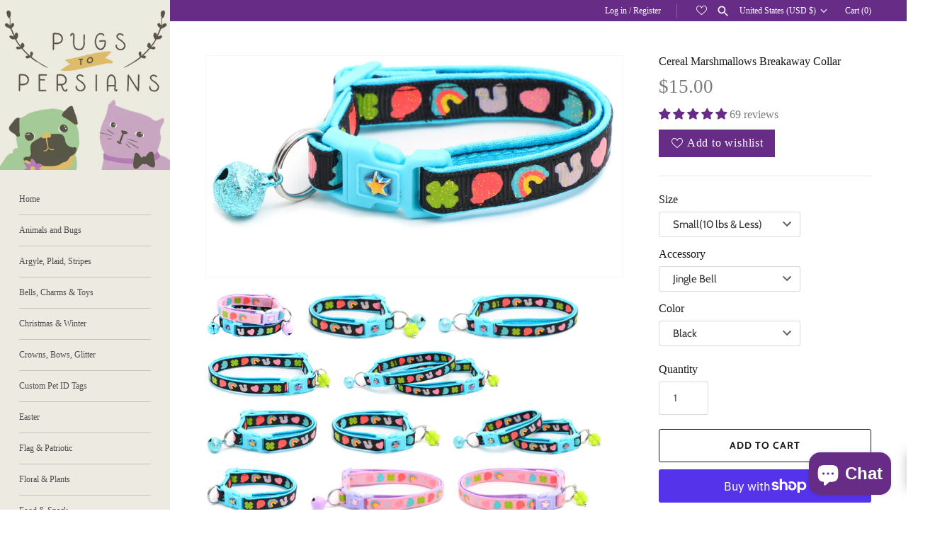

--- FILE ---
content_type: text/html; charset=utf-8
request_url: https://pugstopersians.com/products/marshmallow-cat-collar-cereal-14478
body_size: 51959
content:
<!doctype html>
<html class="no-js" lang="en">
<head>
  <!-- Masonry 4.2.2 -->

  <link rel="preload" href="//pugstopersians.com/cdn/shop/t/4/assets/styles.css?v=100265782696628309401763478072" as="style">
  <meta charset="utf-8" />
<meta name="viewport" content="width=device-width,initial-scale=1.0" />
<meta http-equiv="X-UA-Compatible" content="IE=edge">

<link rel="preconnect" href="https://cdn.shopify.com" crossorigin>
<link rel="preconnect" href="https://fonts.shopify.com" crossorigin>
<link rel="preconnect" href="https://monorail-edge.shopifysvc.com"><link rel="preload" as="font" href="//pugstopersians.com/cdn/fonts/cabin/cabin_n4.cefc6494a78f87584a6f312fea532919154f66fe.woff2" type="font/woff2" crossorigin><link rel="preload" as="font" href="//pugstopersians.com/cdn/fonts/cabin/cabin_n7.255204a342bfdbc9ae2017bd4e6a90f8dbb2f561.woff2" type="font/woff2" crossorigin><link rel="preload" as="font" href="//pugstopersians.com/cdn/fonts/cabin/cabin_i4.d89c1b32b09ecbc46c12781fcf7b2085f17c0be9.woff2" type="font/woff2" crossorigin><link rel="preload" as="font" href="//pugstopersians.com/cdn/fonts/cabin/cabin_i7.ef2404c08a493e7ccbc92d8c39adf683f40e1fb5.woff2" type="font/woff2" crossorigin><link rel="preload" as="font" href="//pugstopersians.com/cdn/fonts/cabin/cabin_n4.cefc6494a78f87584a6f312fea532919154f66fe.woff2" type="font/woff2" crossorigin><link rel="preload" as="font" href="//pugstopersians.com/cdn/fonts/cabin/cabin_n4.cefc6494a78f87584a6f312fea532919154f66fe.woff2" type="font/woff2" crossorigin><link rel="preload" as="font" href="//pugstopersians.com/cdn/fonts/cabin/cabin_n4.cefc6494a78f87584a6f312fea532919154f66fe.woff2" type="font/woff2" crossorigin><link rel="preload" href="//pugstopersians.com/cdn/shop/t/4/assets/vendor.min.js?v=121981633835053343841667769816" as="script">
<link rel="preload" href="//pugstopersians.com/cdn/shop/t/4/assets/theme.js?v=4006046007648869941667769816" as="script"><link rel="canonical" href="https://pugstopersians.com/products/marshmallow-cat-collar-cereal-14478" /><meta name="description" content="This cat collar is handmade using reinforced cotton and top quality contoured hardware. Reinforced cotton makes a great collar material because it is soft, light, as well as sturdy. It is also machine washable which all pet owners know is a &quot;must have!&quot;. We use breakaway clips on our cat collars for your kitty&#39;s safety">

  <title>
    Cereal Marshmallows Breakaway Collar &ndash; Pugs2Persians
  </title>

  <meta property="og:site_name" content="Pugs2Persians">
<meta property="og:url" content="https://pugstopersians.com/products/marshmallow-cat-collar-cereal-14478">
<meta property="og:title" content="Cereal Marshmallows Breakaway Collar">
<meta property="og:type" content="product">
<meta property="og:description" content="This cat collar is handmade using reinforced cotton and top quality contoured hardware. Reinforced cotton makes a great collar material because it is soft, light, as well as sturdy. It is also machine washable which all pet owners know is a &quot;must have!&quot;. We use breakaway clips on our cat collars for your kitty&#39;s safety"><meta property="og:image" content="http://pugstopersians.com/cdn/shop/files/Marshmallow_1200x1200.jpg?v=1713206205">
  <meta property="og:image:secure_url" content="https://pugstopersians.com/cdn/shop/files/Marshmallow_1200x1200.jpg?v=1713206205">
  <meta property="og:image:width" content="3163">
  <meta property="og:image:height" content="1678"><meta property="og:price:amount" content="15.00">
  <meta property="og:price:currency" content="USD"><meta name="twitter:card" content="summary_large_image">
<meta name="twitter:title" content="Cereal Marshmallows Breakaway Collar">
<meta name="twitter:description" content="This cat collar is handmade using reinforced cotton and top quality contoured hardware. Reinforced cotton makes a great collar material because it is soft, light, as well as sturdy. It is also machine washable which all pet owners know is a &quot;must have!&quot;. We use breakaway clips on our cat collars for your kitty&#39;s safety">


  <script>window.performance && window.performance.mark && window.performance.mark('shopify.content_for_header.start');</script><meta name="google-site-verification" content="Qt3sJECWntZ-aSdoGo2gDR-GB6NdGQvFtEjoz28Gadw">
<meta name="facebook-domain-verification" content="yf5dhuuzuxgibze7y5mxv1rhkz86bo">
<meta id="shopify-digital-wallet" name="shopify-digital-wallet" content="/67672408384/digital_wallets/dialog">
<meta name="shopify-checkout-api-token" content="71fb037a1deefcbf8dc9025e676b756c">
<meta id="in-context-paypal-metadata" data-shop-id="67672408384" data-venmo-supported="false" data-environment="production" data-locale="en_US" data-paypal-v4="true" data-currency="USD">
<link rel="alternate" type="application/json+oembed" href="https://pugstopersians.com/products/marshmallow-cat-collar-cereal-14478.oembed">
<script async="async" src="/checkouts/internal/preloads.js?locale=en-US"></script>
<link rel="preconnect" href="https://shop.app" crossorigin="anonymous">
<script async="async" src="https://shop.app/checkouts/internal/preloads.js?locale=en-US&shop_id=67672408384" crossorigin="anonymous"></script>
<script id="apple-pay-shop-capabilities" type="application/json">{"shopId":67672408384,"countryCode":"US","currencyCode":"USD","merchantCapabilities":["supports3DS"],"merchantId":"gid:\/\/shopify\/Shop\/67672408384","merchantName":"Pugs2Persians","requiredBillingContactFields":["postalAddress","email"],"requiredShippingContactFields":["postalAddress","email"],"shippingType":"shipping","supportedNetworks":["visa","masterCard","amex","discover","elo","jcb"],"total":{"type":"pending","label":"Pugs2Persians","amount":"1.00"},"shopifyPaymentsEnabled":true,"supportsSubscriptions":true}</script>
<script id="shopify-features" type="application/json">{"accessToken":"71fb037a1deefcbf8dc9025e676b756c","betas":["rich-media-storefront-analytics"],"domain":"pugstopersians.com","predictiveSearch":true,"shopId":67672408384,"locale":"en"}</script>
<script>var Shopify = Shopify || {};
Shopify.shop = "pugs2persians.myshopify.com";
Shopify.locale = "en";
Shopify.currency = {"active":"USD","rate":"1.0"};
Shopify.country = "US";
Shopify.theme = {"name":"Masonry","id":137649160512,"schema_name":"Masonry","schema_version":"4.2.2","theme_store_id":450,"role":"main"};
Shopify.theme.handle = "null";
Shopify.theme.style = {"id":null,"handle":null};
Shopify.cdnHost = "pugstopersians.com/cdn";
Shopify.routes = Shopify.routes || {};
Shopify.routes.root = "/";</script>
<script type="module">!function(o){(o.Shopify=o.Shopify||{}).modules=!0}(window);</script>
<script>!function(o){function n(){var o=[];function n(){o.push(Array.prototype.slice.apply(arguments))}return n.q=o,n}var t=o.Shopify=o.Shopify||{};t.loadFeatures=n(),t.autoloadFeatures=n()}(window);</script>
<script>
  window.ShopifyPay = window.ShopifyPay || {};
  window.ShopifyPay.apiHost = "shop.app\/pay";
  window.ShopifyPay.redirectState = null;
</script>
<script id="shop-js-analytics" type="application/json">{"pageType":"product"}</script>
<script defer="defer" async type="module" src="//pugstopersians.com/cdn/shopifycloud/shop-js/modules/v2/client.init-shop-cart-sync_C5BV16lS.en.esm.js"></script>
<script defer="defer" async type="module" src="//pugstopersians.com/cdn/shopifycloud/shop-js/modules/v2/chunk.common_CygWptCX.esm.js"></script>
<script type="module">
  await import("//pugstopersians.com/cdn/shopifycloud/shop-js/modules/v2/client.init-shop-cart-sync_C5BV16lS.en.esm.js");
await import("//pugstopersians.com/cdn/shopifycloud/shop-js/modules/v2/chunk.common_CygWptCX.esm.js");

  window.Shopify.SignInWithShop?.initShopCartSync?.({"fedCMEnabled":true,"windoidEnabled":true});

</script>
<script defer="defer" async type="module" src="//pugstopersians.com/cdn/shopifycloud/shop-js/modules/v2/client.payment-terms_CZxnsJam.en.esm.js"></script>
<script defer="defer" async type="module" src="//pugstopersians.com/cdn/shopifycloud/shop-js/modules/v2/chunk.common_CygWptCX.esm.js"></script>
<script defer="defer" async type="module" src="//pugstopersians.com/cdn/shopifycloud/shop-js/modules/v2/chunk.modal_D71HUcav.esm.js"></script>
<script type="module">
  await import("//pugstopersians.com/cdn/shopifycloud/shop-js/modules/v2/client.payment-terms_CZxnsJam.en.esm.js");
await import("//pugstopersians.com/cdn/shopifycloud/shop-js/modules/v2/chunk.common_CygWptCX.esm.js");
await import("//pugstopersians.com/cdn/shopifycloud/shop-js/modules/v2/chunk.modal_D71HUcav.esm.js");

  
</script>
<script>
  window.Shopify = window.Shopify || {};
  if (!window.Shopify.featureAssets) window.Shopify.featureAssets = {};
  window.Shopify.featureAssets['shop-js'] = {"shop-cart-sync":["modules/v2/client.shop-cart-sync_ZFArdW7E.en.esm.js","modules/v2/chunk.common_CygWptCX.esm.js"],"init-fed-cm":["modules/v2/client.init-fed-cm_CmiC4vf6.en.esm.js","modules/v2/chunk.common_CygWptCX.esm.js"],"shop-button":["modules/v2/client.shop-button_tlx5R9nI.en.esm.js","modules/v2/chunk.common_CygWptCX.esm.js"],"shop-cash-offers":["modules/v2/client.shop-cash-offers_DOA2yAJr.en.esm.js","modules/v2/chunk.common_CygWptCX.esm.js","modules/v2/chunk.modal_D71HUcav.esm.js"],"init-windoid":["modules/v2/client.init-windoid_sURxWdc1.en.esm.js","modules/v2/chunk.common_CygWptCX.esm.js"],"shop-toast-manager":["modules/v2/client.shop-toast-manager_ClPi3nE9.en.esm.js","modules/v2/chunk.common_CygWptCX.esm.js"],"init-shop-email-lookup-coordinator":["modules/v2/client.init-shop-email-lookup-coordinator_B8hsDcYM.en.esm.js","modules/v2/chunk.common_CygWptCX.esm.js"],"init-shop-cart-sync":["modules/v2/client.init-shop-cart-sync_C5BV16lS.en.esm.js","modules/v2/chunk.common_CygWptCX.esm.js"],"avatar":["modules/v2/client.avatar_BTnouDA3.en.esm.js"],"pay-button":["modules/v2/client.pay-button_FdsNuTd3.en.esm.js","modules/v2/chunk.common_CygWptCX.esm.js"],"init-customer-accounts":["modules/v2/client.init-customer-accounts_DxDtT_ad.en.esm.js","modules/v2/client.shop-login-button_C5VAVYt1.en.esm.js","modules/v2/chunk.common_CygWptCX.esm.js","modules/v2/chunk.modal_D71HUcav.esm.js"],"init-shop-for-new-customer-accounts":["modules/v2/client.init-shop-for-new-customer-accounts_ChsxoAhi.en.esm.js","modules/v2/client.shop-login-button_C5VAVYt1.en.esm.js","modules/v2/chunk.common_CygWptCX.esm.js","modules/v2/chunk.modal_D71HUcav.esm.js"],"shop-login-button":["modules/v2/client.shop-login-button_C5VAVYt1.en.esm.js","modules/v2/chunk.common_CygWptCX.esm.js","modules/v2/chunk.modal_D71HUcav.esm.js"],"init-customer-accounts-sign-up":["modules/v2/client.init-customer-accounts-sign-up_CPSyQ0Tj.en.esm.js","modules/v2/client.shop-login-button_C5VAVYt1.en.esm.js","modules/v2/chunk.common_CygWptCX.esm.js","modules/v2/chunk.modal_D71HUcav.esm.js"],"shop-follow-button":["modules/v2/client.shop-follow-button_Cva4Ekp9.en.esm.js","modules/v2/chunk.common_CygWptCX.esm.js","modules/v2/chunk.modal_D71HUcav.esm.js"],"checkout-modal":["modules/v2/client.checkout-modal_BPM8l0SH.en.esm.js","modules/v2/chunk.common_CygWptCX.esm.js","modules/v2/chunk.modal_D71HUcav.esm.js"],"lead-capture":["modules/v2/client.lead-capture_Bi8yE_yS.en.esm.js","modules/v2/chunk.common_CygWptCX.esm.js","modules/v2/chunk.modal_D71HUcav.esm.js"],"shop-login":["modules/v2/client.shop-login_D6lNrXab.en.esm.js","modules/v2/chunk.common_CygWptCX.esm.js","modules/v2/chunk.modal_D71HUcav.esm.js"],"payment-terms":["modules/v2/client.payment-terms_CZxnsJam.en.esm.js","modules/v2/chunk.common_CygWptCX.esm.js","modules/v2/chunk.modal_D71HUcav.esm.js"]};
</script>
<script>(function() {
  var isLoaded = false;
  function asyncLoad() {
    if (isLoaded) return;
    isLoaded = true;
    var urls = ["https:\/\/chimpstatic.com\/mcjs-connected\/js\/users\/d2fca1d4d044dfbdd5e749b1c\/466d6049ecefafb9cf2076410.js?shop=pugs2persians.myshopify.com","https:\/\/cdn.hextom.com\/js\/freeshippingbar.js?shop=pugs2persians.myshopify.com"];
    for (var i = 0; i < urls.length; i++) {
      var s = document.createElement('script');
      s.type = 'text/javascript';
      s.async = true;
      s.src = urls[i];
      var x = document.getElementsByTagName('script')[0];
      x.parentNode.insertBefore(s, x);
    }
  };
  if(window.attachEvent) {
    window.attachEvent('onload', asyncLoad);
  } else {
    window.addEventListener('load', asyncLoad, false);
  }
})();</script>
<script id="__st">var __st={"a":67672408384,"offset":-18000,"reqid":"5f58d43f-a8b3-447b-8382-0263317e89af-1768666413","pageurl":"pugstopersians.com\/products\/marshmallow-cat-collar-cereal-14478","u":"52a9376d37a8","p":"product","rtyp":"product","rid":7998004199744};</script>
<script>window.ShopifyPaypalV4VisibilityTracking = true;</script>
<script id="captcha-bootstrap">!function(){'use strict';const t='contact',e='account',n='new_comment',o=[[t,t],['blogs',n],['comments',n],[t,'customer']],c=[[e,'customer_login'],[e,'guest_login'],[e,'recover_customer_password'],[e,'create_customer']],r=t=>t.map((([t,e])=>`form[action*='/${t}']:not([data-nocaptcha='true']) input[name='form_type'][value='${e}']`)).join(','),a=t=>()=>t?[...document.querySelectorAll(t)].map((t=>t.form)):[];function s(){const t=[...o],e=r(t);return a(e)}const i='password',u='form_key',d=['recaptcha-v3-token','g-recaptcha-response','h-captcha-response',i],f=()=>{try{return window.sessionStorage}catch{return}},m='__shopify_v',_=t=>t.elements[u];function p(t,e,n=!1){try{const o=window.sessionStorage,c=JSON.parse(o.getItem(e)),{data:r}=function(t){const{data:e,action:n}=t;return t[m]||n?{data:e,action:n}:{data:t,action:n}}(c);for(const[e,n]of Object.entries(r))t.elements[e]&&(t.elements[e].value=n);n&&o.removeItem(e)}catch(o){console.error('form repopulation failed',{error:o})}}const l='form_type',E='cptcha';function T(t){t.dataset[E]=!0}const w=window,h=w.document,L='Shopify',v='ce_forms',y='captcha';let A=!1;((t,e)=>{const n=(g='f06e6c50-85a8-45c8-87d0-21a2b65856fe',I='https://cdn.shopify.com/shopifycloud/storefront-forms-hcaptcha/ce_storefront_forms_captcha_hcaptcha.v1.5.2.iife.js',D={infoText:'Protected by hCaptcha',privacyText:'Privacy',termsText:'Terms'},(t,e,n)=>{const o=w[L][v],c=o.bindForm;if(c)return c(t,g,e,D).then(n);var r;o.q.push([[t,g,e,D],n]),r=I,A||(h.body.append(Object.assign(h.createElement('script'),{id:'captcha-provider',async:!0,src:r})),A=!0)});var g,I,D;w[L]=w[L]||{},w[L][v]=w[L][v]||{},w[L][v].q=[],w[L][y]=w[L][y]||{},w[L][y].protect=function(t,e){n(t,void 0,e),T(t)},Object.freeze(w[L][y]),function(t,e,n,w,h,L){const[v,y,A,g]=function(t,e,n){const i=e?o:[],u=t?c:[],d=[...i,...u],f=r(d),m=r(i),_=r(d.filter((([t,e])=>n.includes(e))));return[a(f),a(m),a(_),s()]}(w,h,L),I=t=>{const e=t.target;return e instanceof HTMLFormElement?e:e&&e.form},D=t=>v().includes(t);t.addEventListener('submit',(t=>{const e=I(t);if(!e)return;const n=D(e)&&!e.dataset.hcaptchaBound&&!e.dataset.recaptchaBound,o=_(e),c=g().includes(e)&&(!o||!o.value);(n||c)&&t.preventDefault(),c&&!n&&(function(t){try{if(!f())return;!function(t){const e=f();if(!e)return;const n=_(t);if(!n)return;const o=n.value;o&&e.removeItem(o)}(t);const e=Array.from(Array(32),(()=>Math.random().toString(36)[2])).join('');!function(t,e){_(t)||t.append(Object.assign(document.createElement('input'),{type:'hidden',name:u})),t.elements[u].value=e}(t,e),function(t,e){const n=f();if(!n)return;const o=[...t.querySelectorAll(`input[type='${i}']`)].map((({name:t})=>t)),c=[...d,...o],r={};for(const[a,s]of new FormData(t).entries())c.includes(a)||(r[a]=s);n.setItem(e,JSON.stringify({[m]:1,action:t.action,data:r}))}(t,e)}catch(e){console.error('failed to persist form',e)}}(e),e.submit())}));const S=(t,e)=>{t&&!t.dataset[E]&&(n(t,e.some((e=>e===t))),T(t))};for(const o of['focusin','change'])t.addEventListener(o,(t=>{const e=I(t);D(e)&&S(e,y())}));const B=e.get('form_key'),M=e.get(l),P=B&&M;t.addEventListener('DOMContentLoaded',(()=>{const t=y();if(P)for(const e of t)e.elements[l].value===M&&p(e,B);[...new Set([...A(),...v().filter((t=>'true'===t.dataset.shopifyCaptcha))])].forEach((e=>S(e,t)))}))}(h,new URLSearchParams(w.location.search),n,t,e,['guest_login'])})(!0,!0)}();</script>
<script integrity="sha256-4kQ18oKyAcykRKYeNunJcIwy7WH5gtpwJnB7kiuLZ1E=" data-source-attribution="shopify.loadfeatures" defer="defer" src="//pugstopersians.com/cdn/shopifycloud/storefront/assets/storefront/load_feature-a0a9edcb.js" crossorigin="anonymous"></script>
<script crossorigin="anonymous" defer="defer" src="//pugstopersians.com/cdn/shopifycloud/storefront/assets/shopify_pay/storefront-65b4c6d7.js?v=20250812"></script>
<script data-source-attribution="shopify.dynamic_checkout.dynamic.init">var Shopify=Shopify||{};Shopify.PaymentButton=Shopify.PaymentButton||{isStorefrontPortableWallets:!0,init:function(){window.Shopify.PaymentButton.init=function(){};var t=document.createElement("script");t.src="https://pugstopersians.com/cdn/shopifycloud/portable-wallets/latest/portable-wallets.en.js",t.type="module",document.head.appendChild(t)}};
</script>
<script data-source-attribution="shopify.dynamic_checkout.buyer_consent">
  function portableWalletsHideBuyerConsent(e){var t=document.getElementById("shopify-buyer-consent"),n=document.getElementById("shopify-subscription-policy-button");t&&n&&(t.classList.add("hidden"),t.setAttribute("aria-hidden","true"),n.removeEventListener("click",e))}function portableWalletsShowBuyerConsent(e){var t=document.getElementById("shopify-buyer-consent"),n=document.getElementById("shopify-subscription-policy-button");t&&n&&(t.classList.remove("hidden"),t.removeAttribute("aria-hidden"),n.addEventListener("click",e))}window.Shopify?.PaymentButton&&(window.Shopify.PaymentButton.hideBuyerConsent=portableWalletsHideBuyerConsent,window.Shopify.PaymentButton.showBuyerConsent=portableWalletsShowBuyerConsent);
</script>
<script>
  function portableWalletsCleanup(e){e&&e.src&&console.error("Failed to load portable wallets script "+e.src);var t=document.querySelectorAll("shopify-accelerated-checkout .shopify-payment-button__skeleton, shopify-accelerated-checkout-cart .wallet-cart-button__skeleton"),e=document.getElementById("shopify-buyer-consent");for(let e=0;e<t.length;e++)t[e].remove();e&&e.remove()}function portableWalletsNotLoadedAsModule(e){e instanceof ErrorEvent&&"string"==typeof e.message&&e.message.includes("import.meta")&&"string"==typeof e.filename&&e.filename.includes("portable-wallets")&&(window.removeEventListener("error",portableWalletsNotLoadedAsModule),window.Shopify.PaymentButton.failedToLoad=e,"loading"===document.readyState?document.addEventListener("DOMContentLoaded",window.Shopify.PaymentButton.init):window.Shopify.PaymentButton.init())}window.addEventListener("error",portableWalletsNotLoadedAsModule);
</script>

<script type="module" src="https://pugstopersians.com/cdn/shopifycloud/portable-wallets/latest/portable-wallets.en.js" onError="portableWalletsCleanup(this)" crossorigin="anonymous"></script>
<script nomodule>
  document.addEventListener("DOMContentLoaded", portableWalletsCleanup);
</script>

<link id="shopify-accelerated-checkout-styles" rel="stylesheet" media="screen" href="https://pugstopersians.com/cdn/shopifycloud/portable-wallets/latest/accelerated-checkout-backwards-compat.css" crossorigin="anonymous">
<style id="shopify-accelerated-checkout-cart">
        #shopify-buyer-consent {
  margin-top: 1em;
  display: inline-block;
  width: 100%;
}

#shopify-buyer-consent.hidden {
  display: none;
}

#shopify-subscription-policy-button {
  background: none;
  border: none;
  padding: 0;
  text-decoration: underline;
  font-size: inherit;
  cursor: pointer;
}

#shopify-subscription-policy-button::before {
  box-shadow: none;
}

      </style>
<script id="sections-script" data-sections="product-recommendations" defer="defer" src="//pugstopersians.com/cdn/shop/t/4/compiled_assets/scripts.js?v=715"></script>
<script>window.performance && window.performance.mark && window.performance.mark('shopify.content_for_header.end');</script><script id="shop-promise-product" type="application/json">
  {
    "productId": "7998004199744",
    "variantId": "47060517945664"
  }
</script>
<script id="shop-promise-features" type="application/json">
  {
    "supportedPromiseBrands": ["buy_with_prime"],
    "f_b9ba94d16a7d18ccd91d68be01e37df6": false,
    "f_d6a5ed9e446fe634f81a0afc12242e13": true,
    "f_85e460659f2e1fdd04f763b1587427a4": false
  }
</script>
<script fetchpriority="high" defer="defer" src="https://pugstopersians.com/cdn/shopifycloud/shop-promise-pdp/prod/shop_promise_pdp.js?v=1" data-source-attribution="shopify.shop-promise-pdp" crossorigin="anonymous"></script>
<link rel="preload" href="https://static-na.payments-amazon.com/checkout.js" as="script">


  <link href="//pugstopersians.com/cdn/shop/t/4/assets/styles.css?v=100265782696628309401763478072" rel="stylesheet" type="text/css" media="all" />

  <script>
    document.documentElement.className = document.documentElement.className.replace('no-js', 'js');
    window.theme = window.theme || {};
    theme.money_format = "${{amount}}";theme.money_format_with_product_code_preference = "${{amount}}";theme.strings = {
      previous: "Previous",
      next: "Next",
      close: "Close",
      searchReadMore: "Read more",
      liveSearchSeeAll: "See all",
      productsListingFrom: "From",
      productListingQuickView: "Quick View",
      products_listing_more_products: "More products",
      products_listing_loading: "Loading...",
      products_listing_no_more_products: "No more products",
      products_variant_non_existent: "Unavailable",
      products_product_unit_price_separator: " \/ ",
      products_product_add_to_cart: "Add to Cart",
      products_variant_out_of_stock: "Out of stock",
      products_product_adding_to_cart: "Adding",
      products_product_added_to_cart: "Added to cart",
      products_product_added_cta: "Go to cart",
      onlyXLeft: "[[ quantity ]] in stock",
      cart_terms_confirmation: "You must agree to the terms and conditions before continuing.",
      addressError: "Error looking up that address",
      addressNoResults: "No results for that address",
      addressQueryLimit: "You have exceeded the Google API usage limit. Consider upgrading to a \u003ca href=\"https:\/\/developers.google.com\/maps\/premium\/usage-limits\"\u003ePremium Plan\u003c\/a\u003e.",
      authError: "There was a problem authenticating your Google Maps API Key."
    };
    theme.routes = {
      search_url: '/search',
      cart_url: '/cart',
      cart_add_url: '/cart/add'
    };
    theme.settings = {
      enable_live_search: true,
      prod_block_qv: true,
      block_gut_int: 20,
      block_width_int: 250
    };
  </script>
  
<!-- Start of Judge.me Core -->
<link rel="dns-prefetch" href="https://cdn.judge.me/">
<script data-cfasync='false' class='jdgm-settings-script'>window.jdgmSettings={"pagination":5,"disable_web_reviews":false,"badge_no_review_text":"No reviews","badge_n_reviews_text":"{{ n }} review/reviews","hide_badge_preview_if_no_reviews":true,"badge_hide_text":false,"enforce_center_preview_badge":false,"widget_title":"Customer Reviews","widget_open_form_text":"Write a review","widget_close_form_text":"Cancel review","widget_refresh_page_text":"Refresh page","widget_summary_text":"Based on {{ number_of_reviews }} review/reviews","widget_no_review_text":"Be the first to write a review","widget_name_field_text":"Display name","widget_verified_name_field_text":"Verified Name (public)","widget_name_placeholder_text":"Display name","widget_required_field_error_text":"This field is required.","widget_email_field_text":"Email address","widget_verified_email_field_text":"Verified Email (private, can not be edited)","widget_email_placeholder_text":"Your email address","widget_email_field_error_text":"Please enter a valid email address.","widget_rating_field_text":"Rating","widget_review_title_field_text":"Review Title","widget_review_title_placeholder_text":"Give your review a title","widget_review_body_field_text":"Review content","widget_review_body_placeholder_text":"Start writing here...","widget_pictures_field_text":"Picture/Video (optional)","widget_submit_review_text":"Submit Review","widget_submit_verified_review_text":"Submit Verified Review","widget_submit_success_msg_with_auto_publish":"Thank you! Please refresh the page in a few moments to see your review. You can remove or edit your review by logging into \u003ca href='https://judge.me/login' target='_blank' rel='nofollow noopener'\u003eJudge.me\u003c/a\u003e","widget_submit_success_msg_no_auto_publish":"Thank you! Your review will be published as soon as it is approved by the shop admin. You can remove or edit your review by logging into \u003ca href='https://judge.me/login' target='_blank' rel='nofollow noopener'\u003eJudge.me\u003c/a\u003e","widget_show_default_reviews_out_of_total_text":"Showing {{ n_reviews_shown }} out of {{ n_reviews }} reviews.","widget_show_all_link_text":"Show all","widget_show_less_link_text":"Show less","widget_author_said_text":"{{ reviewer_name }} said:","widget_days_text":"{{ n }} days ago","widget_weeks_text":"{{ n }} week/weeks ago","widget_months_text":"{{ n }} month/months ago","widget_years_text":"{{ n }} year/years ago","widget_yesterday_text":"Yesterday","widget_today_text":"Today","widget_replied_text":"\u003e\u003e {{ shop_name }} replied:","widget_read_more_text":"Read more","widget_reviewer_name_as_initial":"","widget_rating_filter_color":"","widget_rating_filter_see_all_text":"See all reviews","widget_sorting_most_recent_text":"Most Recent","widget_sorting_highest_rating_text":"Highest Rating","widget_sorting_lowest_rating_text":"Lowest Rating","widget_sorting_with_pictures_text":"Only Pictures","widget_sorting_most_helpful_text":"Most Helpful","widget_open_question_form_text":"Ask a question","widget_reviews_subtab_text":"Reviews","widget_questions_subtab_text":"Questions","widget_question_label_text":"Question","widget_answer_label_text":"Answer","widget_question_placeholder_text":"Write your question here","widget_submit_question_text":"Submit Question","widget_question_submit_success_text":"Thank you for your question! We will notify you once it gets answered.","verified_badge_text":"Verified","verified_badge_bg_color":"","verified_badge_text_color":"","verified_badge_placement":"left-of-reviewer-name","widget_review_max_height":"","widget_hide_border":false,"widget_social_share":false,"widget_thumb":false,"widget_review_location_show":false,"widget_location_format":"","all_reviews_include_out_of_store_products":true,"all_reviews_out_of_store_text":"(out of store)","all_reviews_pagination":100,"all_reviews_product_name_prefix_text":"about","enable_review_pictures":true,"enable_question_anwser":false,"widget_theme":"","review_date_format":"mm/dd/yyyy","default_sort_method":"most-recent","widget_product_reviews_subtab_text":"Product Reviews","widget_shop_reviews_subtab_text":"Shop Reviews","widget_other_products_reviews_text":"Reviews for other products","widget_store_reviews_subtab_text":"Store reviews","widget_no_store_reviews_text":"This store hasn't received any reviews yet","widget_web_restriction_product_reviews_text":"This product hasn't received any reviews yet","widget_no_items_text":"No items found","widget_show_more_text":"Show more","widget_write_a_store_review_text":"Write a Store Review","widget_other_languages_heading":"Reviews in Other Languages","widget_translate_review_text":"Translate review to {{ language }}","widget_translating_review_text":"Translating...","widget_show_original_translation_text":"Show original ({{ language }})","widget_translate_review_failed_text":"Review couldn't be translated.","widget_translate_review_retry_text":"Retry","widget_translate_review_try_again_later_text":"Try again later","show_product_url_for_grouped_product":false,"widget_sorting_pictures_first_text":"Pictures First","show_pictures_on_all_rev_page_mobile":false,"show_pictures_on_all_rev_page_desktop":false,"floating_tab_hide_mobile_install_preference":false,"floating_tab_button_name":"★ Reviews","floating_tab_title":"Let customers speak for us","floating_tab_button_color":"","floating_tab_button_background_color":"","floating_tab_url":"","floating_tab_url_enabled":false,"floating_tab_tab_style":"text","all_reviews_text_badge_text":"Customers rate us {{ shop.metafields.judgeme.all_reviews_rating | round: 1 }}/5 based on {{ shop.metafields.judgeme.all_reviews_count }} reviews.","all_reviews_text_badge_text_branded_style":"{{ shop.metafields.judgeme.all_reviews_rating | round: 1 }} out of 5 stars based on {{ shop.metafields.judgeme.all_reviews_count }} reviews","is_all_reviews_text_badge_a_link":false,"show_stars_for_all_reviews_text_badge":false,"all_reviews_text_badge_url":"","all_reviews_text_style":"text","all_reviews_text_color_style":"judgeme_brand_color","all_reviews_text_color":"#108474","all_reviews_text_show_jm_brand":true,"featured_carousel_show_header":true,"featured_carousel_title":"Let customers speak for us","testimonials_carousel_title":"Customers are saying","videos_carousel_title":"Real customer stories","cards_carousel_title":"Customers are saying","featured_carousel_count_text":"from {{ n }} reviews","featured_carousel_add_link_to_all_reviews_page":false,"featured_carousel_url":"","featured_carousel_show_images":true,"featured_carousel_autoslide_interval":5,"featured_carousel_arrows_on_the_sides":false,"featured_carousel_height":250,"featured_carousel_width":80,"featured_carousel_image_size":0,"featured_carousel_image_height":250,"featured_carousel_arrow_color":"#eeeeee","verified_count_badge_style":"vintage","verified_count_badge_orientation":"horizontal","verified_count_badge_color_style":"judgeme_brand_color","verified_count_badge_color":"#108474","is_verified_count_badge_a_link":false,"verified_count_badge_url":"","verified_count_badge_show_jm_brand":true,"widget_rating_preset_default":5,"widget_first_sub_tab":"product-reviews","widget_show_histogram":true,"widget_histogram_use_custom_color":false,"widget_pagination_use_custom_color":false,"widget_star_use_custom_color":false,"widget_verified_badge_use_custom_color":false,"widget_write_review_use_custom_color":false,"picture_reminder_submit_button":"Upload Pictures","enable_review_videos":false,"mute_video_by_default":false,"widget_sorting_videos_first_text":"Videos First","widget_review_pending_text":"Pending","featured_carousel_items_for_large_screen":3,"social_share_options_order":"Facebook,Twitter","remove_microdata_snippet":true,"disable_json_ld":false,"enable_json_ld_products":false,"preview_badge_show_question_text":false,"preview_badge_no_question_text":"No questions","preview_badge_n_question_text":"{{ number_of_questions }} question/questions","qa_badge_show_icon":false,"qa_badge_position":"same-row","remove_judgeme_branding":false,"widget_add_search_bar":false,"widget_search_bar_placeholder":"Search","widget_sorting_verified_only_text":"Verified only","featured_carousel_theme":"default","featured_carousel_show_rating":true,"featured_carousel_show_title":true,"featured_carousel_show_body":true,"featured_carousel_show_date":false,"featured_carousel_show_reviewer":true,"featured_carousel_show_product":false,"featured_carousel_header_background_color":"#108474","featured_carousel_header_text_color":"#ffffff","featured_carousel_name_product_separator":"reviewed","featured_carousel_full_star_background":"#108474","featured_carousel_empty_star_background":"#dadada","featured_carousel_vertical_theme_background":"#f9fafb","featured_carousel_verified_badge_enable":false,"featured_carousel_verified_badge_color":"#108474","featured_carousel_border_style":"round","featured_carousel_review_line_length_limit":3,"featured_carousel_more_reviews_button_text":"Read more reviews","featured_carousel_view_product_button_text":"View product","all_reviews_page_load_reviews_on":"scroll","all_reviews_page_load_more_text":"Load More Reviews","disable_fb_tab_reviews":false,"enable_ajax_cdn_cache":false,"widget_public_name_text":"displayed publicly like","default_reviewer_name":"John Smith","default_reviewer_name_has_non_latin":true,"widget_reviewer_anonymous":"Anonymous","medals_widget_title":"Judge.me Review Medals","medals_widget_background_color":"#f9fafb","medals_widget_position":"footer_all_pages","medals_widget_border_color":"#f9fafb","medals_widget_verified_text_position":"left","medals_widget_use_monochromatic_version":false,"medals_widget_elements_color":"#108474","show_reviewer_avatar":true,"widget_invalid_yt_video_url_error_text":"Not a YouTube video URL","widget_max_length_field_error_text":"Please enter no more than {0} characters.","widget_show_country_flag":false,"widget_show_collected_via_shop_app":true,"widget_verified_by_shop_badge_style":"light","widget_verified_by_shop_text":"Verified by Shop","widget_show_photo_gallery":false,"widget_load_with_code_splitting":true,"widget_ugc_install_preference":false,"widget_ugc_title":"Made by us, Shared by you","widget_ugc_subtitle":"Tag us to see your picture featured in our page","widget_ugc_arrows_color":"#ffffff","widget_ugc_primary_button_text":"Buy Now","widget_ugc_primary_button_background_color":"#108474","widget_ugc_primary_button_text_color":"#ffffff","widget_ugc_primary_button_border_width":"0","widget_ugc_primary_button_border_style":"none","widget_ugc_primary_button_border_color":"#108474","widget_ugc_primary_button_border_radius":"25","widget_ugc_secondary_button_text":"Load More","widget_ugc_secondary_button_background_color":"#ffffff","widget_ugc_secondary_button_text_color":"#108474","widget_ugc_secondary_button_border_width":"2","widget_ugc_secondary_button_border_style":"solid","widget_ugc_secondary_button_border_color":"#108474","widget_ugc_secondary_button_border_radius":"25","widget_ugc_reviews_button_text":"View Reviews","widget_ugc_reviews_button_background_color":"#ffffff","widget_ugc_reviews_button_text_color":"#108474","widget_ugc_reviews_button_border_width":"2","widget_ugc_reviews_button_border_style":"solid","widget_ugc_reviews_button_border_color":"#108474","widget_ugc_reviews_button_border_radius":"25","widget_ugc_reviews_button_link_to":"judgeme-reviews-page","widget_ugc_show_post_date":true,"widget_ugc_max_width":"800","widget_rating_metafield_value_type":true,"widget_primary_color":"#672c86","widget_enable_secondary_color":false,"widget_secondary_color":"#edf5f5","widget_summary_average_rating_text":"{{ average_rating }} out of 5","widget_media_grid_title":"Customer photos \u0026 videos","widget_media_grid_see_more_text":"See more","widget_round_style":false,"widget_show_product_medals":true,"widget_verified_by_judgeme_text":"Verified by Judge.me","widget_show_store_medals":true,"widget_verified_by_judgeme_text_in_store_medals":"Verified by Judge.me","widget_media_field_exceed_quantity_message":"Sorry, we can only accept {{ max_media }} for one review.","widget_media_field_exceed_limit_message":"{{ file_name }} is too large, please select a {{ media_type }} less than {{ size_limit }}MB.","widget_review_submitted_text":"Review Submitted!","widget_question_submitted_text":"Question Submitted!","widget_close_form_text_question":"Cancel","widget_write_your_answer_here_text":"Write your answer here","widget_enabled_branded_link":true,"widget_show_collected_by_judgeme":true,"widget_reviewer_name_color":"","widget_write_review_text_color":"","widget_write_review_bg_color":"","widget_collected_by_judgeme_text":"collected by Judge.me","widget_pagination_type":"standard","widget_load_more_text":"Load More","widget_load_more_color":"#108474","widget_full_review_text":"Full Review","widget_read_more_reviews_text":"Read More Reviews","widget_read_questions_text":"Read Questions","widget_questions_and_answers_text":"Questions \u0026 Answers","widget_verified_by_text":"Verified by","widget_verified_text":"Verified","widget_number_of_reviews_text":"{{ number_of_reviews }} reviews","widget_back_button_text":"Back","widget_next_button_text":"Next","widget_custom_forms_filter_button":"Filters","custom_forms_style":"horizontal","widget_show_review_information":false,"how_reviews_are_collected":"How reviews are collected?","widget_show_review_keywords":false,"widget_gdpr_statement":"How we use your data: We'll only contact you about the review you left, and only if necessary. By submitting your review, you agree to Judge.me's \u003ca href='https://judge.me/terms' target='_blank' rel='nofollow noopener'\u003eterms\u003c/a\u003e, \u003ca href='https://judge.me/privacy' target='_blank' rel='nofollow noopener'\u003eprivacy\u003c/a\u003e and \u003ca href='https://judge.me/content-policy' target='_blank' rel='nofollow noopener'\u003econtent\u003c/a\u003e policies.","widget_multilingual_sorting_enabled":false,"widget_translate_review_content_enabled":false,"widget_translate_review_content_method":"manual","popup_widget_review_selection":"automatically_with_pictures","popup_widget_round_border_style":true,"popup_widget_show_title":true,"popup_widget_show_body":true,"popup_widget_show_reviewer":false,"popup_widget_show_product":true,"popup_widget_show_pictures":true,"popup_widget_use_review_picture":true,"popup_widget_show_on_home_page":true,"popup_widget_show_on_product_page":true,"popup_widget_show_on_collection_page":true,"popup_widget_show_on_cart_page":true,"popup_widget_position":"bottom_left","popup_widget_first_review_delay":5,"popup_widget_duration":5,"popup_widget_interval":5,"popup_widget_review_count":5,"popup_widget_hide_on_mobile":true,"review_snippet_widget_round_border_style":true,"review_snippet_widget_card_color":"#FFFFFF","review_snippet_widget_slider_arrows_background_color":"#FFFFFF","review_snippet_widget_slider_arrows_color":"#000000","review_snippet_widget_star_color":"#108474","show_product_variant":false,"all_reviews_product_variant_label_text":"Variant: ","widget_show_verified_branding":false,"widget_ai_summary_title":"Customers say","widget_ai_summary_disclaimer":"AI-powered review summary based on recent customer reviews","widget_show_ai_summary":false,"widget_show_ai_summary_bg":false,"widget_show_review_title_input":true,"redirect_reviewers_invited_via_email":"review_widget","request_store_review_after_product_review":false,"request_review_other_products_in_order":false,"review_form_color_scheme":"default","review_form_corner_style":"square","review_form_star_color":{},"review_form_text_color":"#333333","review_form_background_color":"#ffffff","review_form_field_background_color":"#fafafa","review_form_button_color":{},"review_form_button_text_color":"#ffffff","review_form_modal_overlay_color":"#000000","review_content_screen_title_text":"How would you rate this product?","review_content_introduction_text":"We would love it if you would share a bit about your experience.","store_review_form_title_text":"How would you rate this store?","store_review_form_introduction_text":"We would love it if you would share a bit about your experience.","show_review_guidance_text":true,"one_star_review_guidance_text":"Poor","five_star_review_guidance_text":"Great","customer_information_screen_title_text":"About you","customer_information_introduction_text":"Please tell us more about you.","custom_questions_screen_title_text":"Your experience in more detail","custom_questions_introduction_text":"Here are a few questions to help us understand more about your experience.","review_submitted_screen_title_text":"Thanks for your review!","review_submitted_screen_thank_you_text":"We are processing it and it will appear on the store soon.","review_submitted_screen_email_verification_text":"Please confirm your email by clicking the link we just sent you. This helps us keep reviews authentic.","review_submitted_request_store_review_text":"Would you like to share your experience of shopping with us?","review_submitted_review_other_products_text":"Would you like to review these products?","store_review_screen_title_text":"Would you like to share your experience of shopping with us?","store_review_introduction_text":"We value your feedback and use it to improve. Please share any thoughts or suggestions you have.","reviewer_media_screen_title_picture_text":"Share a picture","reviewer_media_introduction_picture_text":"Upload a photo to support your review.","reviewer_media_screen_title_video_text":"Share a video","reviewer_media_introduction_video_text":"Upload a video to support your review.","reviewer_media_screen_title_picture_or_video_text":"Share a picture or video","reviewer_media_introduction_picture_or_video_text":"Upload a photo or video to support your review.","reviewer_media_youtube_url_text":"Paste your Youtube URL here","advanced_settings_next_step_button_text":"Next","advanced_settings_close_review_button_text":"Close","modal_write_review_flow":false,"write_review_flow_required_text":"Required","write_review_flow_privacy_message_text":"We respect your privacy.","write_review_flow_anonymous_text":"Post review as anonymous","write_review_flow_visibility_text":"This won't be visible to other customers.","write_review_flow_multiple_selection_help_text":"Select as many as you like","write_review_flow_single_selection_help_text":"Select one option","write_review_flow_required_field_error_text":"This field is required","write_review_flow_invalid_email_error_text":"Please enter a valid email address","write_review_flow_max_length_error_text":"Max. {{ max_length }} characters.","write_review_flow_media_upload_text":"\u003cb\u003eClick to upload\u003c/b\u003e or drag and drop","write_review_flow_gdpr_statement":"We'll only contact you about your review if necessary. By submitting your review, you agree to our \u003ca href='https://judge.me/terms' target='_blank' rel='nofollow noopener'\u003eterms and conditions\u003c/a\u003e and \u003ca href='https://judge.me/privacy' target='_blank' rel='nofollow noopener'\u003eprivacy policy\u003c/a\u003e.","rating_only_reviews_enabled":false,"show_negative_reviews_help_screen":false,"new_review_flow_help_screen_rating_threshold":3,"negative_review_resolution_screen_title_text":"Tell us more","negative_review_resolution_text":"Your experience matters to us. If there were issues with your purchase, we're here to help. Feel free to reach out to us, we'd love the opportunity to make things right.","negative_review_resolution_button_text":"Contact us","negative_review_resolution_proceed_with_review_text":"Leave a review","negative_review_resolution_subject":"Issue with purchase from {{ shop_name }}.{{ order_name }}","preview_badge_collection_page_install_status":false,"widget_review_custom_css":"","preview_badge_custom_css":"","preview_badge_stars_count":"5-stars","featured_carousel_custom_css":"","floating_tab_custom_css":"","all_reviews_widget_custom_css":"","medals_widget_custom_css":"","verified_badge_custom_css":"","all_reviews_text_custom_css":"","transparency_badges_collected_via_store_invite":false,"transparency_badges_from_another_provider":false,"transparency_badges_collected_from_store_visitor":false,"transparency_badges_collected_by_verified_review_provider":false,"transparency_badges_earned_reward":false,"transparency_badges_collected_via_store_invite_text":"Review collected via store invitation","transparency_badges_from_another_provider_text":"Review collected from another provider","transparency_badges_collected_from_store_visitor_text":"Review collected from a store visitor","transparency_badges_written_in_google_text":"Review written in Google","transparency_badges_written_in_etsy_text":"Review written in Etsy","transparency_badges_written_in_shop_app_text":"Review written in Shop App","transparency_badges_earned_reward_text":"Review earned a reward for future purchase","product_review_widget_per_page":10,"widget_store_review_label_text":"Review about the store","checkout_comment_extension_title_on_product_page":"Customer Comments","checkout_comment_extension_num_latest_comment_show":5,"checkout_comment_extension_format":"name_and_timestamp","checkout_comment_customer_name":"last_initial","checkout_comment_comment_notification":true,"preview_badge_collection_page_install_preference":true,"preview_badge_home_page_install_preference":false,"preview_badge_product_page_install_preference":true,"review_widget_install_preference":"","review_carousel_install_preference":false,"floating_reviews_tab_install_preference":"none","verified_reviews_count_badge_install_preference":false,"all_reviews_text_install_preference":false,"review_widget_best_location":true,"judgeme_medals_install_preference":false,"review_widget_revamp_enabled":false,"review_widget_qna_enabled":false,"review_widget_header_theme":"minimal","review_widget_widget_title_enabled":true,"review_widget_header_text_size":"medium","review_widget_header_text_weight":"regular","review_widget_average_rating_style":"compact","review_widget_bar_chart_enabled":true,"review_widget_bar_chart_type":"numbers","review_widget_bar_chart_style":"standard","review_widget_expanded_media_gallery_enabled":false,"review_widget_reviews_section_theme":"standard","review_widget_image_style":"thumbnails","review_widget_review_image_ratio":"square","review_widget_stars_size":"medium","review_widget_verified_badge":"standard_text","review_widget_review_title_text_size":"medium","review_widget_review_text_size":"medium","review_widget_review_text_length":"medium","review_widget_number_of_columns_desktop":3,"review_widget_carousel_transition_speed":5,"review_widget_custom_questions_answers_display":"always","review_widget_button_text_color":"#FFFFFF","review_widget_text_color":"#000000","review_widget_lighter_text_color":"#7B7B7B","review_widget_corner_styling":"soft","review_widget_review_word_singular":"review","review_widget_review_word_plural":"reviews","review_widget_voting_label":"Helpful?","review_widget_shop_reply_label":"Reply from {{ shop_name }}:","review_widget_filters_title":"Filters","qna_widget_question_word_singular":"Question","qna_widget_question_word_plural":"Questions","qna_widget_answer_reply_label":"Answer from {{ answerer_name }}:","qna_content_screen_title_text":"Ask a question about this product","qna_widget_question_required_field_error_text":"Please enter your question.","qna_widget_flow_gdpr_statement":"We'll only contact you about your question if necessary. By submitting your question, you agree to our \u003ca href='https://judge.me/terms' target='_blank' rel='nofollow noopener'\u003eterms and conditions\u003c/a\u003e and \u003ca href='https://judge.me/privacy' target='_blank' rel='nofollow noopener'\u003eprivacy policy\u003c/a\u003e.","qna_widget_question_submitted_text":"Thanks for your question!","qna_widget_close_form_text_question":"Close","qna_widget_question_submit_success_text":"We’ll notify you by email when your question is answered.","all_reviews_widget_v2025_enabled":false,"all_reviews_widget_v2025_header_theme":"default","all_reviews_widget_v2025_widget_title_enabled":true,"all_reviews_widget_v2025_header_text_size":"medium","all_reviews_widget_v2025_header_text_weight":"regular","all_reviews_widget_v2025_average_rating_style":"compact","all_reviews_widget_v2025_bar_chart_enabled":true,"all_reviews_widget_v2025_bar_chart_type":"numbers","all_reviews_widget_v2025_bar_chart_style":"standard","all_reviews_widget_v2025_expanded_media_gallery_enabled":false,"all_reviews_widget_v2025_show_store_medals":true,"all_reviews_widget_v2025_show_photo_gallery":true,"all_reviews_widget_v2025_show_review_keywords":false,"all_reviews_widget_v2025_show_ai_summary":false,"all_reviews_widget_v2025_show_ai_summary_bg":false,"all_reviews_widget_v2025_add_search_bar":false,"all_reviews_widget_v2025_default_sort_method":"most-recent","all_reviews_widget_v2025_reviews_per_page":10,"all_reviews_widget_v2025_reviews_section_theme":"default","all_reviews_widget_v2025_image_style":"thumbnails","all_reviews_widget_v2025_review_image_ratio":"square","all_reviews_widget_v2025_stars_size":"medium","all_reviews_widget_v2025_verified_badge":"bold_badge","all_reviews_widget_v2025_review_title_text_size":"medium","all_reviews_widget_v2025_review_text_size":"medium","all_reviews_widget_v2025_review_text_length":"medium","all_reviews_widget_v2025_number_of_columns_desktop":3,"all_reviews_widget_v2025_carousel_transition_speed":5,"all_reviews_widget_v2025_custom_questions_answers_display":"always","all_reviews_widget_v2025_show_product_variant":false,"all_reviews_widget_v2025_show_reviewer_avatar":true,"all_reviews_widget_v2025_reviewer_name_as_initial":"","all_reviews_widget_v2025_review_location_show":false,"all_reviews_widget_v2025_location_format":"","all_reviews_widget_v2025_show_country_flag":false,"all_reviews_widget_v2025_verified_by_shop_badge_style":"light","all_reviews_widget_v2025_social_share":false,"all_reviews_widget_v2025_social_share_options_order":"Facebook,Twitter,LinkedIn,Pinterest","all_reviews_widget_v2025_pagination_type":"standard","all_reviews_widget_v2025_button_text_color":"#FFFFFF","all_reviews_widget_v2025_text_color":"#000000","all_reviews_widget_v2025_lighter_text_color":"#7B7B7B","all_reviews_widget_v2025_corner_styling":"soft","all_reviews_widget_v2025_title":"Customer reviews","all_reviews_widget_v2025_ai_summary_title":"Customers say about this store","all_reviews_widget_v2025_no_review_text":"Be the first to write a review","platform":"shopify","branding_url":"https://app.judge.me/reviews/stores/pugstopersians.com","branding_text":"Powered by Judge.me","locale":"en","reply_name":"Pugs2Persians","widget_version":"3.0","footer":true,"autopublish":true,"review_dates":true,"enable_custom_form":false,"shop_use_review_site":true,"shop_locale":"en","enable_multi_locales_translations":true,"show_review_title_input":true,"review_verification_email_status":"always","can_be_branded":true,"reply_name_text":"Pugs2Persians"};</script> <style class='jdgm-settings-style'>.jdgm-xx{left:0}:root{--jdgm-primary-color: #672c86;--jdgm-secondary-color: rgba(103,44,134,0.1);--jdgm-star-color: #672c86;--jdgm-write-review-text-color: white;--jdgm-write-review-bg-color: #672c86;--jdgm-paginate-color: #672c86;--jdgm-border-radius: 0;--jdgm-reviewer-name-color: #672c86}.jdgm-histogram__bar-content{background-color:#672c86}.jdgm-rev[data-verified-buyer=true] .jdgm-rev__icon.jdgm-rev__icon:after,.jdgm-rev__buyer-badge.jdgm-rev__buyer-badge{color:white;background-color:#672c86}.jdgm-review-widget--small .jdgm-gallery.jdgm-gallery .jdgm-gallery__thumbnail-link:nth-child(8) .jdgm-gallery__thumbnail-wrapper.jdgm-gallery__thumbnail-wrapper:before{content:"See more"}@media only screen and (min-width: 768px){.jdgm-gallery.jdgm-gallery .jdgm-gallery__thumbnail-link:nth-child(8) .jdgm-gallery__thumbnail-wrapper.jdgm-gallery__thumbnail-wrapper:before{content:"See more"}}.jdgm-prev-badge[data-average-rating='0.00']{display:none !important}.jdgm-author-all-initials{display:none !important}.jdgm-author-last-initial{display:none !important}.jdgm-rev-widg__title{visibility:hidden}.jdgm-rev-widg__summary-text{visibility:hidden}.jdgm-prev-badge__text{visibility:hidden}.jdgm-rev__prod-link-prefix:before{content:'about'}.jdgm-rev__variant-label:before{content:'Variant: '}.jdgm-rev__out-of-store-text:before{content:'(out of store)'}@media only screen and (min-width: 768px){.jdgm-rev__pics .jdgm-rev_all-rev-page-picture-separator,.jdgm-rev__pics .jdgm-rev__product-picture{display:none}}@media only screen and (max-width: 768px){.jdgm-rev__pics .jdgm-rev_all-rev-page-picture-separator,.jdgm-rev__pics .jdgm-rev__product-picture{display:none}}.jdgm-preview-badge[data-template="index"]{display:none !important}.jdgm-verified-count-badget[data-from-snippet="true"]{display:none !important}.jdgm-carousel-wrapper[data-from-snippet="true"]{display:none !important}.jdgm-all-reviews-text[data-from-snippet="true"]{display:none !important}.jdgm-medals-section[data-from-snippet="true"]{display:none !important}.jdgm-ugc-media-wrapper[data-from-snippet="true"]{display:none !important}.jdgm-rev__transparency-badge[data-badge-type="review_collected_via_store_invitation"]{display:none !important}.jdgm-rev__transparency-badge[data-badge-type="review_collected_from_another_provider"]{display:none !important}.jdgm-rev__transparency-badge[data-badge-type="review_collected_from_store_visitor"]{display:none !important}.jdgm-rev__transparency-badge[data-badge-type="review_written_in_etsy"]{display:none !important}.jdgm-rev__transparency-badge[data-badge-type="review_written_in_google_business"]{display:none !important}.jdgm-rev__transparency-badge[data-badge-type="review_written_in_shop_app"]{display:none !important}.jdgm-rev__transparency-badge[data-badge-type="review_earned_for_future_purchase"]{display:none !important}.jdgm-review-snippet-widget .jdgm-rev-snippet-widget__cards-container .jdgm-rev-snippet-card{border-radius:8px;background:#fff}.jdgm-review-snippet-widget .jdgm-rev-snippet-widget__cards-container .jdgm-rev-snippet-card__rev-rating .jdgm-star{color:#108474}.jdgm-review-snippet-widget .jdgm-rev-snippet-widget__prev-btn,.jdgm-review-snippet-widget .jdgm-rev-snippet-widget__next-btn{border-radius:50%;background:#fff}.jdgm-review-snippet-widget .jdgm-rev-snippet-widget__prev-btn>svg,.jdgm-review-snippet-widget .jdgm-rev-snippet-widget__next-btn>svg{fill:#000}.jdgm-full-rev-modal.rev-snippet-widget .jm-mfp-container .jm-mfp-content,.jdgm-full-rev-modal.rev-snippet-widget .jm-mfp-container .jdgm-full-rev__icon,.jdgm-full-rev-modal.rev-snippet-widget .jm-mfp-container .jdgm-full-rev__pic-img,.jdgm-full-rev-modal.rev-snippet-widget .jm-mfp-container .jdgm-full-rev__reply{border-radius:8px}.jdgm-full-rev-modal.rev-snippet-widget .jm-mfp-container .jdgm-full-rev[data-verified-buyer="true"] .jdgm-full-rev__icon::after{border-radius:8px}.jdgm-full-rev-modal.rev-snippet-widget .jm-mfp-container .jdgm-full-rev .jdgm-rev__buyer-badge{border-radius:calc( 8px / 2 )}.jdgm-full-rev-modal.rev-snippet-widget .jm-mfp-container .jdgm-full-rev .jdgm-full-rev__replier::before{content:'Pugs2Persians'}.jdgm-full-rev-modal.rev-snippet-widget .jm-mfp-container .jdgm-full-rev .jdgm-full-rev__product-button{border-radius:calc( 8px * 6 )}
</style> <style class='jdgm-settings-style'></style>

  
  
  
  <style class='jdgm-miracle-styles'>
  @-webkit-keyframes jdgm-spin{0%{-webkit-transform:rotate(0deg);-ms-transform:rotate(0deg);transform:rotate(0deg)}100%{-webkit-transform:rotate(359deg);-ms-transform:rotate(359deg);transform:rotate(359deg)}}@keyframes jdgm-spin{0%{-webkit-transform:rotate(0deg);-ms-transform:rotate(0deg);transform:rotate(0deg)}100%{-webkit-transform:rotate(359deg);-ms-transform:rotate(359deg);transform:rotate(359deg)}}@font-face{font-family:'JudgemeStar';src:url("[data-uri]") format("woff");font-weight:normal;font-style:normal}.jdgm-star{font-family:'JudgemeStar';display:inline !important;text-decoration:none !important;padding:0 4px 0 0 !important;margin:0 !important;font-weight:bold;opacity:1;-webkit-font-smoothing:antialiased;-moz-osx-font-smoothing:grayscale}.jdgm-star:hover{opacity:1}.jdgm-star:last-of-type{padding:0 !important}.jdgm-star.jdgm--on:before{content:"\e000"}.jdgm-star.jdgm--off:before{content:"\e001"}.jdgm-star.jdgm--half:before{content:"\e002"}.jdgm-widget *{margin:0;line-height:1.4;-webkit-box-sizing:border-box;-moz-box-sizing:border-box;box-sizing:border-box;-webkit-overflow-scrolling:touch}.jdgm-hidden{display:none !important;visibility:hidden !important}.jdgm-temp-hidden{display:none}.jdgm-spinner{width:40px;height:40px;margin:auto;border-radius:50%;border-top:2px solid #eee;border-right:2px solid #eee;border-bottom:2px solid #eee;border-left:2px solid #ccc;-webkit-animation:jdgm-spin 0.8s infinite linear;animation:jdgm-spin 0.8s infinite linear}.jdgm-prev-badge{display:block !important}

</style>


  
  
   


<script data-cfasync='false' class='jdgm-script'>
!function(e){window.jdgm=window.jdgm||{},jdgm.CDN_HOST="https://cdn.judge.me/",
jdgm.docReady=function(d){(e.attachEvent?"complete"===e.readyState:"loading"!==e.readyState)?
setTimeout(d,0):e.addEventListener("DOMContentLoaded",d)},jdgm.loadCSS=function(d,t,o,s){
!o&&jdgm.loadCSS.requestedUrls.indexOf(d)>=0||(jdgm.loadCSS.requestedUrls.push(d),
(s=e.createElement("link")).rel="stylesheet",s.class="jdgm-stylesheet",s.media="nope!",
s.href=d,s.onload=function(){this.media="all",t&&setTimeout(t)},e.body.appendChild(s))},
jdgm.loadCSS.requestedUrls=[],jdgm.docReady(function(){(window.jdgmLoadCSS||e.querySelectorAll(
".jdgm-widget, .jdgm-all-reviews-page").length>0)&&(jdgmSettings.widget_load_with_code_splitting?
parseFloat(jdgmSettings.widget_version)>=3?jdgm.loadCSS(jdgm.CDN_HOST+"widget_v3/base.css"):
jdgm.loadCSS(jdgm.CDN_HOST+"widget/base.css"):jdgm.loadCSS(jdgm.CDN_HOST+"shopify_v2.css"))})}(document);
</script>
<script async data-cfasync="false" type="text/javascript" src="https://cdn.judge.me/loader.js"></script>

<noscript><link rel="stylesheet" type="text/css" media="all" href="https://cdn.judge.me/shopify_v2.css"></noscript>
<!-- End of Judge.me Core -->


<script type="text/javascript">if(typeof window.hulkappsWishlist === 'undefined') {
        window.hulkappsWishlist = {};
        }
        window.hulkappsWishlist.baseURL = '/apps/advanced-wishlist/api';
        window.hulkappsWishlist.hasAppBlockSupport = '1';
        </script>
<!-- BEGIN app block: shopify://apps/judge-me-reviews/blocks/judgeme_core/61ccd3b1-a9f2-4160-9fe9-4fec8413e5d8 --><!-- Start of Judge.me Core -->






<link rel="dns-prefetch" href="https://cdnwidget.judge.me">
<link rel="dns-prefetch" href="https://cdn.judge.me">
<link rel="dns-prefetch" href="https://cdn1.judge.me">
<link rel="dns-prefetch" href="https://api.judge.me">

<script data-cfasync='false' class='jdgm-settings-script'>window.jdgmSettings={"pagination":5,"disable_web_reviews":false,"badge_no_review_text":"No reviews","badge_n_reviews_text":"{{ n }} review/reviews","hide_badge_preview_if_no_reviews":true,"badge_hide_text":false,"enforce_center_preview_badge":false,"widget_title":"Customer Reviews","widget_open_form_text":"Write a review","widget_close_form_text":"Cancel review","widget_refresh_page_text":"Refresh page","widget_summary_text":"Based on {{ number_of_reviews }} review/reviews","widget_no_review_text":"Be the first to write a review","widget_name_field_text":"Display name","widget_verified_name_field_text":"Verified Name (public)","widget_name_placeholder_text":"Display name","widget_required_field_error_text":"This field is required.","widget_email_field_text":"Email address","widget_verified_email_field_text":"Verified Email (private, can not be edited)","widget_email_placeholder_text":"Your email address","widget_email_field_error_text":"Please enter a valid email address.","widget_rating_field_text":"Rating","widget_review_title_field_text":"Review Title","widget_review_title_placeholder_text":"Give your review a title","widget_review_body_field_text":"Review content","widget_review_body_placeholder_text":"Start writing here...","widget_pictures_field_text":"Picture/Video (optional)","widget_submit_review_text":"Submit Review","widget_submit_verified_review_text":"Submit Verified Review","widget_submit_success_msg_with_auto_publish":"Thank you! Please refresh the page in a few moments to see your review. You can remove or edit your review by logging into \u003ca href='https://judge.me/login' target='_blank' rel='nofollow noopener'\u003eJudge.me\u003c/a\u003e","widget_submit_success_msg_no_auto_publish":"Thank you! Your review will be published as soon as it is approved by the shop admin. You can remove or edit your review by logging into \u003ca href='https://judge.me/login' target='_blank' rel='nofollow noopener'\u003eJudge.me\u003c/a\u003e","widget_show_default_reviews_out_of_total_text":"Showing {{ n_reviews_shown }} out of {{ n_reviews }} reviews.","widget_show_all_link_text":"Show all","widget_show_less_link_text":"Show less","widget_author_said_text":"{{ reviewer_name }} said:","widget_days_text":"{{ n }} days ago","widget_weeks_text":"{{ n }} week/weeks ago","widget_months_text":"{{ n }} month/months ago","widget_years_text":"{{ n }} year/years ago","widget_yesterday_text":"Yesterday","widget_today_text":"Today","widget_replied_text":"\u003e\u003e {{ shop_name }} replied:","widget_read_more_text":"Read more","widget_reviewer_name_as_initial":"","widget_rating_filter_color":"","widget_rating_filter_see_all_text":"See all reviews","widget_sorting_most_recent_text":"Most Recent","widget_sorting_highest_rating_text":"Highest Rating","widget_sorting_lowest_rating_text":"Lowest Rating","widget_sorting_with_pictures_text":"Only Pictures","widget_sorting_most_helpful_text":"Most Helpful","widget_open_question_form_text":"Ask a question","widget_reviews_subtab_text":"Reviews","widget_questions_subtab_text":"Questions","widget_question_label_text":"Question","widget_answer_label_text":"Answer","widget_question_placeholder_text":"Write your question here","widget_submit_question_text":"Submit Question","widget_question_submit_success_text":"Thank you for your question! We will notify you once it gets answered.","verified_badge_text":"Verified","verified_badge_bg_color":"","verified_badge_text_color":"","verified_badge_placement":"left-of-reviewer-name","widget_review_max_height":"","widget_hide_border":false,"widget_social_share":false,"widget_thumb":false,"widget_review_location_show":false,"widget_location_format":"","all_reviews_include_out_of_store_products":true,"all_reviews_out_of_store_text":"(out of store)","all_reviews_pagination":100,"all_reviews_product_name_prefix_text":"about","enable_review_pictures":true,"enable_question_anwser":false,"widget_theme":"","review_date_format":"mm/dd/yyyy","default_sort_method":"most-recent","widget_product_reviews_subtab_text":"Product Reviews","widget_shop_reviews_subtab_text":"Shop Reviews","widget_other_products_reviews_text":"Reviews for other products","widget_store_reviews_subtab_text":"Store reviews","widget_no_store_reviews_text":"This store hasn't received any reviews yet","widget_web_restriction_product_reviews_text":"This product hasn't received any reviews yet","widget_no_items_text":"No items found","widget_show_more_text":"Show more","widget_write_a_store_review_text":"Write a Store Review","widget_other_languages_heading":"Reviews in Other Languages","widget_translate_review_text":"Translate review to {{ language }}","widget_translating_review_text":"Translating...","widget_show_original_translation_text":"Show original ({{ language }})","widget_translate_review_failed_text":"Review couldn't be translated.","widget_translate_review_retry_text":"Retry","widget_translate_review_try_again_later_text":"Try again later","show_product_url_for_grouped_product":false,"widget_sorting_pictures_first_text":"Pictures First","show_pictures_on_all_rev_page_mobile":false,"show_pictures_on_all_rev_page_desktop":false,"floating_tab_hide_mobile_install_preference":false,"floating_tab_button_name":"★ Reviews","floating_tab_title":"Let customers speak for us","floating_tab_button_color":"","floating_tab_button_background_color":"","floating_tab_url":"","floating_tab_url_enabled":false,"floating_tab_tab_style":"text","all_reviews_text_badge_text":"Customers rate us {{ shop.metafields.judgeme.all_reviews_rating | round: 1 }}/5 based on {{ shop.metafields.judgeme.all_reviews_count }} reviews.","all_reviews_text_badge_text_branded_style":"{{ shop.metafields.judgeme.all_reviews_rating | round: 1 }} out of 5 stars based on {{ shop.metafields.judgeme.all_reviews_count }} reviews","is_all_reviews_text_badge_a_link":false,"show_stars_for_all_reviews_text_badge":false,"all_reviews_text_badge_url":"","all_reviews_text_style":"text","all_reviews_text_color_style":"judgeme_brand_color","all_reviews_text_color":"#108474","all_reviews_text_show_jm_brand":true,"featured_carousel_show_header":true,"featured_carousel_title":"Let customers speak for us","testimonials_carousel_title":"Customers are saying","videos_carousel_title":"Real customer stories","cards_carousel_title":"Customers are saying","featured_carousel_count_text":"from {{ n }} reviews","featured_carousel_add_link_to_all_reviews_page":false,"featured_carousel_url":"","featured_carousel_show_images":true,"featured_carousel_autoslide_interval":5,"featured_carousel_arrows_on_the_sides":false,"featured_carousel_height":250,"featured_carousel_width":80,"featured_carousel_image_size":0,"featured_carousel_image_height":250,"featured_carousel_arrow_color":"#eeeeee","verified_count_badge_style":"vintage","verified_count_badge_orientation":"horizontal","verified_count_badge_color_style":"judgeme_brand_color","verified_count_badge_color":"#108474","is_verified_count_badge_a_link":false,"verified_count_badge_url":"","verified_count_badge_show_jm_brand":true,"widget_rating_preset_default":5,"widget_first_sub_tab":"product-reviews","widget_show_histogram":true,"widget_histogram_use_custom_color":false,"widget_pagination_use_custom_color":false,"widget_star_use_custom_color":false,"widget_verified_badge_use_custom_color":false,"widget_write_review_use_custom_color":false,"picture_reminder_submit_button":"Upload Pictures","enable_review_videos":false,"mute_video_by_default":false,"widget_sorting_videos_first_text":"Videos First","widget_review_pending_text":"Pending","featured_carousel_items_for_large_screen":3,"social_share_options_order":"Facebook,Twitter","remove_microdata_snippet":true,"disable_json_ld":false,"enable_json_ld_products":false,"preview_badge_show_question_text":false,"preview_badge_no_question_text":"No questions","preview_badge_n_question_text":"{{ number_of_questions }} question/questions","qa_badge_show_icon":false,"qa_badge_position":"same-row","remove_judgeme_branding":false,"widget_add_search_bar":false,"widget_search_bar_placeholder":"Search","widget_sorting_verified_only_text":"Verified only","featured_carousel_theme":"default","featured_carousel_show_rating":true,"featured_carousel_show_title":true,"featured_carousel_show_body":true,"featured_carousel_show_date":false,"featured_carousel_show_reviewer":true,"featured_carousel_show_product":false,"featured_carousel_header_background_color":"#108474","featured_carousel_header_text_color":"#ffffff","featured_carousel_name_product_separator":"reviewed","featured_carousel_full_star_background":"#108474","featured_carousel_empty_star_background":"#dadada","featured_carousel_vertical_theme_background":"#f9fafb","featured_carousel_verified_badge_enable":false,"featured_carousel_verified_badge_color":"#108474","featured_carousel_border_style":"round","featured_carousel_review_line_length_limit":3,"featured_carousel_more_reviews_button_text":"Read more reviews","featured_carousel_view_product_button_text":"View product","all_reviews_page_load_reviews_on":"scroll","all_reviews_page_load_more_text":"Load More Reviews","disable_fb_tab_reviews":false,"enable_ajax_cdn_cache":false,"widget_public_name_text":"displayed publicly like","default_reviewer_name":"John Smith","default_reviewer_name_has_non_latin":true,"widget_reviewer_anonymous":"Anonymous","medals_widget_title":"Judge.me Review Medals","medals_widget_background_color":"#f9fafb","medals_widget_position":"footer_all_pages","medals_widget_border_color":"#f9fafb","medals_widget_verified_text_position":"left","medals_widget_use_monochromatic_version":false,"medals_widget_elements_color":"#108474","show_reviewer_avatar":true,"widget_invalid_yt_video_url_error_text":"Not a YouTube video URL","widget_max_length_field_error_text":"Please enter no more than {0} characters.","widget_show_country_flag":false,"widget_show_collected_via_shop_app":true,"widget_verified_by_shop_badge_style":"light","widget_verified_by_shop_text":"Verified by Shop","widget_show_photo_gallery":false,"widget_load_with_code_splitting":true,"widget_ugc_install_preference":false,"widget_ugc_title":"Made by us, Shared by you","widget_ugc_subtitle":"Tag us to see your picture featured in our page","widget_ugc_arrows_color":"#ffffff","widget_ugc_primary_button_text":"Buy Now","widget_ugc_primary_button_background_color":"#108474","widget_ugc_primary_button_text_color":"#ffffff","widget_ugc_primary_button_border_width":"0","widget_ugc_primary_button_border_style":"none","widget_ugc_primary_button_border_color":"#108474","widget_ugc_primary_button_border_radius":"25","widget_ugc_secondary_button_text":"Load More","widget_ugc_secondary_button_background_color":"#ffffff","widget_ugc_secondary_button_text_color":"#108474","widget_ugc_secondary_button_border_width":"2","widget_ugc_secondary_button_border_style":"solid","widget_ugc_secondary_button_border_color":"#108474","widget_ugc_secondary_button_border_radius":"25","widget_ugc_reviews_button_text":"View Reviews","widget_ugc_reviews_button_background_color":"#ffffff","widget_ugc_reviews_button_text_color":"#108474","widget_ugc_reviews_button_border_width":"2","widget_ugc_reviews_button_border_style":"solid","widget_ugc_reviews_button_border_color":"#108474","widget_ugc_reviews_button_border_radius":"25","widget_ugc_reviews_button_link_to":"judgeme-reviews-page","widget_ugc_show_post_date":true,"widget_ugc_max_width":"800","widget_rating_metafield_value_type":true,"widget_primary_color":"#672c86","widget_enable_secondary_color":false,"widget_secondary_color":"#edf5f5","widget_summary_average_rating_text":"{{ average_rating }} out of 5","widget_media_grid_title":"Customer photos \u0026 videos","widget_media_grid_see_more_text":"See more","widget_round_style":false,"widget_show_product_medals":true,"widget_verified_by_judgeme_text":"Verified by Judge.me","widget_show_store_medals":true,"widget_verified_by_judgeme_text_in_store_medals":"Verified by Judge.me","widget_media_field_exceed_quantity_message":"Sorry, we can only accept {{ max_media }} for one review.","widget_media_field_exceed_limit_message":"{{ file_name }} is too large, please select a {{ media_type }} less than {{ size_limit }}MB.","widget_review_submitted_text":"Review Submitted!","widget_question_submitted_text":"Question Submitted!","widget_close_form_text_question":"Cancel","widget_write_your_answer_here_text":"Write your answer here","widget_enabled_branded_link":true,"widget_show_collected_by_judgeme":true,"widget_reviewer_name_color":"","widget_write_review_text_color":"","widget_write_review_bg_color":"","widget_collected_by_judgeme_text":"collected by Judge.me","widget_pagination_type":"standard","widget_load_more_text":"Load More","widget_load_more_color":"#108474","widget_full_review_text":"Full Review","widget_read_more_reviews_text":"Read More Reviews","widget_read_questions_text":"Read Questions","widget_questions_and_answers_text":"Questions \u0026 Answers","widget_verified_by_text":"Verified by","widget_verified_text":"Verified","widget_number_of_reviews_text":"{{ number_of_reviews }} reviews","widget_back_button_text":"Back","widget_next_button_text":"Next","widget_custom_forms_filter_button":"Filters","custom_forms_style":"horizontal","widget_show_review_information":false,"how_reviews_are_collected":"How reviews are collected?","widget_show_review_keywords":false,"widget_gdpr_statement":"How we use your data: We'll only contact you about the review you left, and only if necessary. By submitting your review, you agree to Judge.me's \u003ca href='https://judge.me/terms' target='_blank' rel='nofollow noopener'\u003eterms\u003c/a\u003e, \u003ca href='https://judge.me/privacy' target='_blank' rel='nofollow noopener'\u003eprivacy\u003c/a\u003e and \u003ca href='https://judge.me/content-policy' target='_blank' rel='nofollow noopener'\u003econtent\u003c/a\u003e policies.","widget_multilingual_sorting_enabled":false,"widget_translate_review_content_enabled":false,"widget_translate_review_content_method":"manual","popup_widget_review_selection":"automatically_with_pictures","popup_widget_round_border_style":true,"popup_widget_show_title":true,"popup_widget_show_body":true,"popup_widget_show_reviewer":false,"popup_widget_show_product":true,"popup_widget_show_pictures":true,"popup_widget_use_review_picture":true,"popup_widget_show_on_home_page":true,"popup_widget_show_on_product_page":true,"popup_widget_show_on_collection_page":true,"popup_widget_show_on_cart_page":true,"popup_widget_position":"bottom_left","popup_widget_first_review_delay":5,"popup_widget_duration":5,"popup_widget_interval":5,"popup_widget_review_count":5,"popup_widget_hide_on_mobile":true,"review_snippet_widget_round_border_style":true,"review_snippet_widget_card_color":"#FFFFFF","review_snippet_widget_slider_arrows_background_color":"#FFFFFF","review_snippet_widget_slider_arrows_color":"#000000","review_snippet_widget_star_color":"#108474","show_product_variant":false,"all_reviews_product_variant_label_text":"Variant: ","widget_show_verified_branding":false,"widget_ai_summary_title":"Customers say","widget_ai_summary_disclaimer":"AI-powered review summary based on recent customer reviews","widget_show_ai_summary":false,"widget_show_ai_summary_bg":false,"widget_show_review_title_input":true,"redirect_reviewers_invited_via_email":"review_widget","request_store_review_after_product_review":false,"request_review_other_products_in_order":false,"review_form_color_scheme":"default","review_form_corner_style":"square","review_form_star_color":{},"review_form_text_color":"#333333","review_form_background_color":"#ffffff","review_form_field_background_color":"#fafafa","review_form_button_color":{},"review_form_button_text_color":"#ffffff","review_form_modal_overlay_color":"#000000","review_content_screen_title_text":"How would you rate this product?","review_content_introduction_text":"We would love it if you would share a bit about your experience.","store_review_form_title_text":"How would you rate this store?","store_review_form_introduction_text":"We would love it if you would share a bit about your experience.","show_review_guidance_text":true,"one_star_review_guidance_text":"Poor","five_star_review_guidance_text":"Great","customer_information_screen_title_text":"About you","customer_information_introduction_text":"Please tell us more about you.","custom_questions_screen_title_text":"Your experience in more detail","custom_questions_introduction_text":"Here are a few questions to help us understand more about your experience.","review_submitted_screen_title_text":"Thanks for your review!","review_submitted_screen_thank_you_text":"We are processing it and it will appear on the store soon.","review_submitted_screen_email_verification_text":"Please confirm your email by clicking the link we just sent you. This helps us keep reviews authentic.","review_submitted_request_store_review_text":"Would you like to share your experience of shopping with us?","review_submitted_review_other_products_text":"Would you like to review these products?","store_review_screen_title_text":"Would you like to share your experience of shopping with us?","store_review_introduction_text":"We value your feedback and use it to improve. Please share any thoughts or suggestions you have.","reviewer_media_screen_title_picture_text":"Share a picture","reviewer_media_introduction_picture_text":"Upload a photo to support your review.","reviewer_media_screen_title_video_text":"Share a video","reviewer_media_introduction_video_text":"Upload a video to support your review.","reviewer_media_screen_title_picture_or_video_text":"Share a picture or video","reviewer_media_introduction_picture_or_video_text":"Upload a photo or video to support your review.","reviewer_media_youtube_url_text":"Paste your Youtube URL here","advanced_settings_next_step_button_text":"Next","advanced_settings_close_review_button_text":"Close","modal_write_review_flow":false,"write_review_flow_required_text":"Required","write_review_flow_privacy_message_text":"We respect your privacy.","write_review_flow_anonymous_text":"Post review as anonymous","write_review_flow_visibility_text":"This won't be visible to other customers.","write_review_flow_multiple_selection_help_text":"Select as many as you like","write_review_flow_single_selection_help_text":"Select one option","write_review_flow_required_field_error_text":"This field is required","write_review_flow_invalid_email_error_text":"Please enter a valid email address","write_review_flow_max_length_error_text":"Max. {{ max_length }} characters.","write_review_flow_media_upload_text":"\u003cb\u003eClick to upload\u003c/b\u003e or drag and drop","write_review_flow_gdpr_statement":"We'll only contact you about your review if necessary. By submitting your review, you agree to our \u003ca href='https://judge.me/terms' target='_blank' rel='nofollow noopener'\u003eterms and conditions\u003c/a\u003e and \u003ca href='https://judge.me/privacy' target='_blank' rel='nofollow noopener'\u003eprivacy policy\u003c/a\u003e.","rating_only_reviews_enabled":false,"show_negative_reviews_help_screen":false,"new_review_flow_help_screen_rating_threshold":3,"negative_review_resolution_screen_title_text":"Tell us more","negative_review_resolution_text":"Your experience matters to us. If there were issues with your purchase, we're here to help. Feel free to reach out to us, we'd love the opportunity to make things right.","negative_review_resolution_button_text":"Contact us","negative_review_resolution_proceed_with_review_text":"Leave a review","negative_review_resolution_subject":"Issue with purchase from {{ shop_name }}.{{ order_name }}","preview_badge_collection_page_install_status":false,"widget_review_custom_css":"","preview_badge_custom_css":"","preview_badge_stars_count":"5-stars","featured_carousel_custom_css":"","floating_tab_custom_css":"","all_reviews_widget_custom_css":"","medals_widget_custom_css":"","verified_badge_custom_css":"","all_reviews_text_custom_css":"","transparency_badges_collected_via_store_invite":false,"transparency_badges_from_another_provider":false,"transparency_badges_collected_from_store_visitor":false,"transparency_badges_collected_by_verified_review_provider":false,"transparency_badges_earned_reward":false,"transparency_badges_collected_via_store_invite_text":"Review collected via store invitation","transparency_badges_from_another_provider_text":"Review collected from another provider","transparency_badges_collected_from_store_visitor_text":"Review collected from a store visitor","transparency_badges_written_in_google_text":"Review written in Google","transparency_badges_written_in_etsy_text":"Review written in Etsy","transparency_badges_written_in_shop_app_text":"Review written in Shop App","transparency_badges_earned_reward_text":"Review earned a reward for future purchase","product_review_widget_per_page":10,"widget_store_review_label_text":"Review about the store","checkout_comment_extension_title_on_product_page":"Customer Comments","checkout_comment_extension_num_latest_comment_show":5,"checkout_comment_extension_format":"name_and_timestamp","checkout_comment_customer_name":"last_initial","checkout_comment_comment_notification":true,"preview_badge_collection_page_install_preference":true,"preview_badge_home_page_install_preference":false,"preview_badge_product_page_install_preference":true,"review_widget_install_preference":"","review_carousel_install_preference":false,"floating_reviews_tab_install_preference":"none","verified_reviews_count_badge_install_preference":false,"all_reviews_text_install_preference":false,"review_widget_best_location":true,"judgeme_medals_install_preference":false,"review_widget_revamp_enabled":false,"review_widget_qna_enabled":false,"review_widget_header_theme":"minimal","review_widget_widget_title_enabled":true,"review_widget_header_text_size":"medium","review_widget_header_text_weight":"regular","review_widget_average_rating_style":"compact","review_widget_bar_chart_enabled":true,"review_widget_bar_chart_type":"numbers","review_widget_bar_chart_style":"standard","review_widget_expanded_media_gallery_enabled":false,"review_widget_reviews_section_theme":"standard","review_widget_image_style":"thumbnails","review_widget_review_image_ratio":"square","review_widget_stars_size":"medium","review_widget_verified_badge":"standard_text","review_widget_review_title_text_size":"medium","review_widget_review_text_size":"medium","review_widget_review_text_length":"medium","review_widget_number_of_columns_desktop":3,"review_widget_carousel_transition_speed":5,"review_widget_custom_questions_answers_display":"always","review_widget_button_text_color":"#FFFFFF","review_widget_text_color":"#000000","review_widget_lighter_text_color":"#7B7B7B","review_widget_corner_styling":"soft","review_widget_review_word_singular":"review","review_widget_review_word_plural":"reviews","review_widget_voting_label":"Helpful?","review_widget_shop_reply_label":"Reply from {{ shop_name }}:","review_widget_filters_title":"Filters","qna_widget_question_word_singular":"Question","qna_widget_question_word_plural":"Questions","qna_widget_answer_reply_label":"Answer from {{ answerer_name }}:","qna_content_screen_title_text":"Ask a question about this product","qna_widget_question_required_field_error_text":"Please enter your question.","qna_widget_flow_gdpr_statement":"We'll only contact you about your question if necessary. By submitting your question, you agree to our \u003ca href='https://judge.me/terms' target='_blank' rel='nofollow noopener'\u003eterms and conditions\u003c/a\u003e and \u003ca href='https://judge.me/privacy' target='_blank' rel='nofollow noopener'\u003eprivacy policy\u003c/a\u003e.","qna_widget_question_submitted_text":"Thanks for your question!","qna_widget_close_form_text_question":"Close","qna_widget_question_submit_success_text":"We’ll notify you by email when your question is answered.","all_reviews_widget_v2025_enabled":false,"all_reviews_widget_v2025_header_theme":"default","all_reviews_widget_v2025_widget_title_enabled":true,"all_reviews_widget_v2025_header_text_size":"medium","all_reviews_widget_v2025_header_text_weight":"regular","all_reviews_widget_v2025_average_rating_style":"compact","all_reviews_widget_v2025_bar_chart_enabled":true,"all_reviews_widget_v2025_bar_chart_type":"numbers","all_reviews_widget_v2025_bar_chart_style":"standard","all_reviews_widget_v2025_expanded_media_gallery_enabled":false,"all_reviews_widget_v2025_show_store_medals":true,"all_reviews_widget_v2025_show_photo_gallery":true,"all_reviews_widget_v2025_show_review_keywords":false,"all_reviews_widget_v2025_show_ai_summary":false,"all_reviews_widget_v2025_show_ai_summary_bg":false,"all_reviews_widget_v2025_add_search_bar":false,"all_reviews_widget_v2025_default_sort_method":"most-recent","all_reviews_widget_v2025_reviews_per_page":10,"all_reviews_widget_v2025_reviews_section_theme":"default","all_reviews_widget_v2025_image_style":"thumbnails","all_reviews_widget_v2025_review_image_ratio":"square","all_reviews_widget_v2025_stars_size":"medium","all_reviews_widget_v2025_verified_badge":"bold_badge","all_reviews_widget_v2025_review_title_text_size":"medium","all_reviews_widget_v2025_review_text_size":"medium","all_reviews_widget_v2025_review_text_length":"medium","all_reviews_widget_v2025_number_of_columns_desktop":3,"all_reviews_widget_v2025_carousel_transition_speed":5,"all_reviews_widget_v2025_custom_questions_answers_display":"always","all_reviews_widget_v2025_show_product_variant":false,"all_reviews_widget_v2025_show_reviewer_avatar":true,"all_reviews_widget_v2025_reviewer_name_as_initial":"","all_reviews_widget_v2025_review_location_show":false,"all_reviews_widget_v2025_location_format":"","all_reviews_widget_v2025_show_country_flag":false,"all_reviews_widget_v2025_verified_by_shop_badge_style":"light","all_reviews_widget_v2025_social_share":false,"all_reviews_widget_v2025_social_share_options_order":"Facebook,Twitter,LinkedIn,Pinterest","all_reviews_widget_v2025_pagination_type":"standard","all_reviews_widget_v2025_button_text_color":"#FFFFFF","all_reviews_widget_v2025_text_color":"#000000","all_reviews_widget_v2025_lighter_text_color":"#7B7B7B","all_reviews_widget_v2025_corner_styling":"soft","all_reviews_widget_v2025_title":"Customer reviews","all_reviews_widget_v2025_ai_summary_title":"Customers say about this store","all_reviews_widget_v2025_no_review_text":"Be the first to write a review","platform":"shopify","branding_url":"https://app.judge.me/reviews/stores/pugstopersians.com","branding_text":"Powered by Judge.me","locale":"en","reply_name":"Pugs2Persians","widget_version":"3.0","footer":true,"autopublish":true,"review_dates":true,"enable_custom_form":false,"shop_use_review_site":true,"shop_locale":"en","enable_multi_locales_translations":true,"show_review_title_input":true,"review_verification_email_status":"always","can_be_branded":true,"reply_name_text":"Pugs2Persians"};</script> <style class='jdgm-settings-style'>.jdgm-xx{left:0}:root{--jdgm-primary-color: #672c86;--jdgm-secondary-color: rgba(103,44,134,0.1);--jdgm-star-color: #672c86;--jdgm-write-review-text-color: white;--jdgm-write-review-bg-color: #672c86;--jdgm-paginate-color: #672c86;--jdgm-border-radius: 0;--jdgm-reviewer-name-color: #672c86}.jdgm-histogram__bar-content{background-color:#672c86}.jdgm-rev[data-verified-buyer=true] .jdgm-rev__icon.jdgm-rev__icon:after,.jdgm-rev__buyer-badge.jdgm-rev__buyer-badge{color:white;background-color:#672c86}.jdgm-review-widget--small .jdgm-gallery.jdgm-gallery .jdgm-gallery__thumbnail-link:nth-child(8) .jdgm-gallery__thumbnail-wrapper.jdgm-gallery__thumbnail-wrapper:before{content:"See more"}@media only screen and (min-width: 768px){.jdgm-gallery.jdgm-gallery .jdgm-gallery__thumbnail-link:nth-child(8) .jdgm-gallery__thumbnail-wrapper.jdgm-gallery__thumbnail-wrapper:before{content:"See more"}}.jdgm-prev-badge[data-average-rating='0.00']{display:none !important}.jdgm-author-all-initials{display:none !important}.jdgm-author-last-initial{display:none !important}.jdgm-rev-widg__title{visibility:hidden}.jdgm-rev-widg__summary-text{visibility:hidden}.jdgm-prev-badge__text{visibility:hidden}.jdgm-rev__prod-link-prefix:before{content:'about'}.jdgm-rev__variant-label:before{content:'Variant: '}.jdgm-rev__out-of-store-text:before{content:'(out of store)'}@media only screen and (min-width: 768px){.jdgm-rev__pics .jdgm-rev_all-rev-page-picture-separator,.jdgm-rev__pics .jdgm-rev__product-picture{display:none}}@media only screen and (max-width: 768px){.jdgm-rev__pics .jdgm-rev_all-rev-page-picture-separator,.jdgm-rev__pics .jdgm-rev__product-picture{display:none}}.jdgm-preview-badge[data-template="index"]{display:none !important}.jdgm-verified-count-badget[data-from-snippet="true"]{display:none !important}.jdgm-carousel-wrapper[data-from-snippet="true"]{display:none !important}.jdgm-all-reviews-text[data-from-snippet="true"]{display:none !important}.jdgm-medals-section[data-from-snippet="true"]{display:none !important}.jdgm-ugc-media-wrapper[data-from-snippet="true"]{display:none !important}.jdgm-rev__transparency-badge[data-badge-type="review_collected_via_store_invitation"]{display:none !important}.jdgm-rev__transparency-badge[data-badge-type="review_collected_from_another_provider"]{display:none !important}.jdgm-rev__transparency-badge[data-badge-type="review_collected_from_store_visitor"]{display:none !important}.jdgm-rev__transparency-badge[data-badge-type="review_written_in_etsy"]{display:none !important}.jdgm-rev__transparency-badge[data-badge-type="review_written_in_google_business"]{display:none !important}.jdgm-rev__transparency-badge[data-badge-type="review_written_in_shop_app"]{display:none !important}.jdgm-rev__transparency-badge[data-badge-type="review_earned_for_future_purchase"]{display:none !important}.jdgm-review-snippet-widget .jdgm-rev-snippet-widget__cards-container .jdgm-rev-snippet-card{border-radius:8px;background:#fff}.jdgm-review-snippet-widget .jdgm-rev-snippet-widget__cards-container .jdgm-rev-snippet-card__rev-rating .jdgm-star{color:#108474}.jdgm-review-snippet-widget .jdgm-rev-snippet-widget__prev-btn,.jdgm-review-snippet-widget .jdgm-rev-snippet-widget__next-btn{border-radius:50%;background:#fff}.jdgm-review-snippet-widget .jdgm-rev-snippet-widget__prev-btn>svg,.jdgm-review-snippet-widget .jdgm-rev-snippet-widget__next-btn>svg{fill:#000}.jdgm-full-rev-modal.rev-snippet-widget .jm-mfp-container .jm-mfp-content,.jdgm-full-rev-modal.rev-snippet-widget .jm-mfp-container .jdgm-full-rev__icon,.jdgm-full-rev-modal.rev-snippet-widget .jm-mfp-container .jdgm-full-rev__pic-img,.jdgm-full-rev-modal.rev-snippet-widget .jm-mfp-container .jdgm-full-rev__reply{border-radius:8px}.jdgm-full-rev-modal.rev-snippet-widget .jm-mfp-container .jdgm-full-rev[data-verified-buyer="true"] .jdgm-full-rev__icon::after{border-radius:8px}.jdgm-full-rev-modal.rev-snippet-widget .jm-mfp-container .jdgm-full-rev .jdgm-rev__buyer-badge{border-radius:calc( 8px / 2 )}.jdgm-full-rev-modal.rev-snippet-widget .jm-mfp-container .jdgm-full-rev .jdgm-full-rev__replier::before{content:'Pugs2Persians'}.jdgm-full-rev-modal.rev-snippet-widget .jm-mfp-container .jdgm-full-rev .jdgm-full-rev__product-button{border-radius:calc( 8px * 6 )}
</style> <style class='jdgm-settings-style'></style>

  
  
  
  <style class='jdgm-miracle-styles'>
  @-webkit-keyframes jdgm-spin{0%{-webkit-transform:rotate(0deg);-ms-transform:rotate(0deg);transform:rotate(0deg)}100%{-webkit-transform:rotate(359deg);-ms-transform:rotate(359deg);transform:rotate(359deg)}}@keyframes jdgm-spin{0%{-webkit-transform:rotate(0deg);-ms-transform:rotate(0deg);transform:rotate(0deg)}100%{-webkit-transform:rotate(359deg);-ms-transform:rotate(359deg);transform:rotate(359deg)}}@font-face{font-family:'JudgemeStar';src:url("[data-uri]") format("woff");font-weight:normal;font-style:normal}.jdgm-star{font-family:'JudgemeStar';display:inline !important;text-decoration:none !important;padding:0 4px 0 0 !important;margin:0 !important;font-weight:bold;opacity:1;-webkit-font-smoothing:antialiased;-moz-osx-font-smoothing:grayscale}.jdgm-star:hover{opacity:1}.jdgm-star:last-of-type{padding:0 !important}.jdgm-star.jdgm--on:before{content:"\e000"}.jdgm-star.jdgm--off:before{content:"\e001"}.jdgm-star.jdgm--half:before{content:"\e002"}.jdgm-widget *{margin:0;line-height:1.4;-webkit-box-sizing:border-box;-moz-box-sizing:border-box;box-sizing:border-box;-webkit-overflow-scrolling:touch}.jdgm-hidden{display:none !important;visibility:hidden !important}.jdgm-temp-hidden{display:none}.jdgm-spinner{width:40px;height:40px;margin:auto;border-radius:50%;border-top:2px solid #eee;border-right:2px solid #eee;border-bottom:2px solid #eee;border-left:2px solid #ccc;-webkit-animation:jdgm-spin 0.8s infinite linear;animation:jdgm-spin 0.8s infinite linear}.jdgm-prev-badge{display:block !important}

</style>


  
  
   


<script data-cfasync='false' class='jdgm-script'>
!function(e){window.jdgm=window.jdgm||{},jdgm.CDN_HOST="https://cdnwidget.judge.me/",jdgm.CDN_HOST_ALT="https://cdn2.judge.me/cdn/widget_frontend/",jdgm.API_HOST="https://api.judge.me/",jdgm.CDN_BASE_URL="https://cdn.shopify.com/extensions/019bc7fe-07a5-7fc5-85e3-4a4175980733/judgeme-extensions-296/assets/",
jdgm.docReady=function(d){(e.attachEvent?"complete"===e.readyState:"loading"!==e.readyState)?
setTimeout(d,0):e.addEventListener("DOMContentLoaded",d)},jdgm.loadCSS=function(d,t,o,a){
!o&&jdgm.loadCSS.requestedUrls.indexOf(d)>=0||(jdgm.loadCSS.requestedUrls.push(d),
(a=e.createElement("link")).rel="stylesheet",a.class="jdgm-stylesheet",a.media="nope!",
a.href=d,a.onload=function(){this.media="all",t&&setTimeout(t)},e.body.appendChild(a))},
jdgm.loadCSS.requestedUrls=[],jdgm.loadJS=function(e,d){var t=new XMLHttpRequest;
t.onreadystatechange=function(){4===t.readyState&&(Function(t.response)(),d&&d(t.response))},
t.open("GET",e),t.onerror=function(){if(e.indexOf(jdgm.CDN_HOST)===0&&jdgm.CDN_HOST_ALT!==jdgm.CDN_HOST){var f=e.replace(jdgm.CDN_HOST,jdgm.CDN_HOST_ALT);jdgm.loadJS(f,d)}},t.send()},jdgm.docReady((function(){(window.jdgmLoadCSS||e.querySelectorAll(
".jdgm-widget, .jdgm-all-reviews-page").length>0)&&(jdgmSettings.widget_load_with_code_splitting?
parseFloat(jdgmSettings.widget_version)>=3?jdgm.loadCSS(jdgm.CDN_HOST+"widget_v3/base.css"):
jdgm.loadCSS(jdgm.CDN_HOST+"widget/base.css"):jdgm.loadCSS(jdgm.CDN_HOST+"shopify_v2.css"),
jdgm.loadJS(jdgm.CDN_HOST+"loa"+"der.js"))}))}(document);
</script>
<noscript><link rel="stylesheet" type="text/css" media="all" href="https://cdnwidget.judge.me/shopify_v2.css"></noscript>

<!-- BEGIN app snippet: theme_fix_tags --><script>
  (function() {
    var jdgmThemeFixes = null;
    if (!jdgmThemeFixes) return;
    var thisThemeFix = jdgmThemeFixes[Shopify.theme.id];
    if (!thisThemeFix) return;

    if (thisThemeFix.html) {
      document.addEventListener("DOMContentLoaded", function() {
        var htmlDiv = document.createElement('div');
        htmlDiv.classList.add('jdgm-theme-fix-html');
        htmlDiv.innerHTML = thisThemeFix.html;
        document.body.append(htmlDiv);
      });
    };

    if (thisThemeFix.css) {
      var styleTag = document.createElement('style');
      styleTag.classList.add('jdgm-theme-fix-style');
      styleTag.innerHTML = thisThemeFix.css;
      document.head.append(styleTag);
    };

    if (thisThemeFix.js) {
      var scriptTag = document.createElement('script');
      scriptTag.classList.add('jdgm-theme-fix-script');
      scriptTag.innerHTML = thisThemeFix.js;
      document.head.append(scriptTag);
    };
  })();
</script>
<!-- END app snippet -->
<!-- End of Judge.me Core -->



<!-- END app block --><!-- BEGIN app block: shopify://apps/magical-vacations/blocks/magical-vacation-mode/0e1e5a21-6730-48a6-a159-50aec253b0fd --><style>
  :root {
    --mav-font-family: "Open Sans"
    , sans-serif;
    --mav-font-style: normal;
    --mav-font-weight: 400;
    --mav-font-size-100: 14px;
    --mav-border-radius-1: 4px;
    --mav-border-radius-image: 4px;
    --mav-button-padding-x: 16px;
    --mav-button-padding-y: 7px;
    --mav-color-text: #1f2124;
    --mav-color-bg: #ffffff;
    --mav-color-bg-hover: #f1f2f4;
    --mav-color-bg-input: #ffffff;
    --mav-color-border-strong: #aeb4b9;
    --mav-color-bg-primary: #007a5c;
    --mav-color-bg-primary-hover: #125443;
    --mav-color-border-primary: #007a5c;
    --mav-color-text-on-color: #ffffff;
    --mav-color-text-interactive: #2463bc;
    --mav-color-text-interactive-hover: #144995;
    --mav-color-text-subdued: #6d7175;
    --mav-color-border-critical: ;
    --mav-color-bg-critical-subdued: ;
    --mav-color-text-critical: rgba(197, 40, 12, 1);
  }
</style><magical-vacation-mode data-id="AWEdISkRQd21qa05ZZ__7457738957953183798">
    <script type="application/json" id="scriptData">
      {
        "shop": "https://pugstopersians.com",
        "cart_url": "/cart",
        "rules" : [],
        "rules_order" : [{"id":"gid:\/\/shopify\/Metaobject\/96199803200","status":"draft"}],
        "message_dynamic_content" : {"shop_name" : "Pugs2Persians\n","last_item_placeholder" : ""
        },
        "display_settings": {"banner":{"bannerPosition":"bottom_right"}},
        "display_text": {"banner":{"email_address_label":"Email address","email_address_placeholder":"Email address","email_submit":"Sign up","popup_dismiss":"Dismiss"},"inlineForm":{"email_address_label":"Email address","email_address_placeholder":"Email address","email_submit":"Sign up","popup_dismiss":"Dismiss"},"feedback":{"form_submitted":"Thank you"}},
        "email_form_banner": "\u003cform method=\"post\" action=\"\/contact#vacation-banner-form-body\" id=\"vacation-banner-form-body\" accept-charset=\"UTF-8\" class=\"vacation-banner-form-body\"\u003e\u003cinput type=\"hidden\" name=\"form_type\" value=\"customer\" \/\u003e\u003cinput type=\"hidden\" name=\"utf8\" value=\"✓\" \/\u003e\n    \u003cinput\n      type=\"email\"\n      required\n      class=\"required\"\n      name=\"contact[email]\"\n      placeholder=\"Email address\" \/\u003e\n    \u003cinput\n      type=\"hidden\"\n      name=\"contact[tags]\"\n      value=\"vacation-mode\" \/\u003e\n    \u003cinput\n      class=\"vacation-banner-button vacation-banner-button--submit\"\n      type=\"submit\"\n      value=\"Sign up\" \/\u003e\n  \u003c\/form\u003e\n",
        "email_form_inline": "\u003cform method=\"post\" action=\"\/contact#vacation-banner-form-body\" id=\"vacation-banner-form-body\" accept-charset=\"UTF-8\" class=\"vacation-banner-form-body\"\u003e\u003cinput type=\"hidden\" name=\"form_type\" value=\"customer\" \/\u003e\u003cinput type=\"hidden\" name=\"utf8\" value=\"✓\" \/\u003e\n    \u003cinput\n      type=\"email\"\n      required\n      class=\"required\"\n      name=\"contact[email]\"\n      placeholder=\"Email address\" \/\u003e\n    \u003cinput\n      type=\"hidden\"\n      name=\"contact[tags]\"\n      value=\"vacation-mode\" \/\u003e\n    \u003cinput\n      class=\"vacation-banner-button vacation-banner-button--submit\"\n      type=\"submit\"\n      value=\"Sign up\" \/\u003e\n  \u003c\/form\u003e\n",
        "locale": {
          "required": "Required",
          "required_prompt": "Please complete this required field."
        }
      }
    </script>
  
<script>
    (function () {
      function getCurrentCurrency() {
        return Shopify.currency.active;
      }

      window.currentCurrency = getCurrentCurrency();
    })();
  </script>
</magical-vacation-mode>

<!-- END app block --><!-- BEGIN app block: shopify://apps/advanced-wishlist/blocks/app/330d9272-08ea-4193-b3e0-475a69fa65fa --><!-- BEGIN app snippet: variables --><script type="text/javascript">
    if(typeof window.hulkappsWishlist === 'undefined') {
        window.hulkappsWishlist = {};
    }
    window.hulkappsWishlist.customerID = null;
    window.hulkappsWishlist.customerName = null;
    window.hulkappsWishlist.domain = "pugs2persians.myshopify.com";
    window.hulkappsWishlist.productJSON = {"id":7998004199744,"title":"Cereal Marshmallows Breakaway Collar","handle":"marshmallow-cat-collar-cereal-14478","description":"\u003cp\u003eThis cat collar is handmade using reinforced cotton and top quality contoured hardware.\u003cbr\u003e Reinforced cotton makes a great collar material because it is soft, light, as well as sturdy. It is also machine washable which all pet owners know is a \"must have!\". We use breakaway clips on our cat collars for your kitty's safety. If you insist on a non-breakaway collar I can make one custom for you if you contact me. The bell can easily be removed if you prefer.\u003c\/p\u003e\n\u003cp\u003eThe large cat collars are: 9\"- 15\" long and 3\/8\" wide and the small cat collars are 6.5\"- 10\" long and 3\/8\" wide.\u003c\/p\u003e\n\u003cp\u003e\u003cspan\u003eThis collar comes \u003c\/span\u003e\u003cspan\u003ew\u003c\/span\u003e\u003cspan\u003eith either a bell, charm, both, or \u003c\/span\u003e\u003cspan\u003eneither\u003c\/span\u003e\u003cspan\u003e. If you select \"none\" the collar will still include a ring.\u003c\/span\u003e\u003c\/p\u003e\n\u003cp\u003eWe estimate that the large size generally fits all adult cats and the small fits most petite cats and kittens under 10 lbs but we recommend that you measure your cat's neck with a soft tape measure to be sure.\u003c\/p\u003e\n\u003cp\u003eFor your pet's safety we recommend that you monitor your pet while using any pet products and discontinue use if you notice any kind of damage to the hardware or the straps.\u003c\/p\u003e","published_at":"2024-01-08T10:38:28-05:00","created_at":"2022-11-06T17:53:01-05:00","vendor":"Pugs2Persians","type":"Cat Collar","tags":["Black","breakaway","breakfast cereal","cat collar","charm","colorful","glitter","kawaii","lucky charms","marshmallow","pastel","pink","pugs2persians","purple","safe","safety","sweet","sweetie"],"price":1500,"price_min":1500,"price_max":1575,"available":true,"price_varies":true,"compare_at_price":0,"compare_at_price_min":0,"compare_at_price_max":0,"compare_at_price_varies":false,"variants":[{"id":47060517945664,"title":"Small(10 lbs \u0026 Less) \/ Jingle Bell \/ Black","option1":"Small(10 lbs \u0026 Less)","option2":"Jingle Bell","option3":"Black","sku":"B12D271S","requires_shipping":true,"taxable":true,"featured_image":{"id":42877222453568,"product_id":7998004199744,"position":6,"created_at":"2023-10-06T12:09:29-04:00","updated_at":"2024-04-15T14:36:45-04:00","alt":null,"width":2304,"height":968,"src":"\/\/pugstopersians.com\/cdn\/shop\/files\/Kitten1_d67f8464-17dd-4f0a-8b8a-fdddae75e1b1.jpg?v=1713206205","variant_ids":[47060517945664]},"available":true,"name":"Cereal Marshmallows Breakaway Collar - Small(10 lbs \u0026 Less) \/ Jingle Bell \/ Black","public_title":"Small(10 lbs \u0026 Less) \/ Jingle Bell \/ Black","options":["Small(10 lbs \u0026 Less)","Jingle Bell","Black"],"price":1500,"weight":7,"compare_at_price":0,"inventory_management":"shopify","barcode":"","featured_media":{"alt":null,"id":35290135101760,"position":6,"preview_image":{"aspect_ratio":2.38,"height":968,"width":2304,"src":"\/\/pugstopersians.com\/cdn\/shop\/files\/Kitten1_d67f8464-17dd-4f0a-8b8a-fdddae75e1b1.jpg?v=1713206205"}},"requires_selling_plan":false,"selling_plan_allocations":[]},{"id":47060517978432,"title":"Small(10 lbs \u0026 Less) \/ Shamrock Charm \/ Black","option1":"Small(10 lbs \u0026 Less)","option2":"Shamrock Charm","option3":"Black","sku":"B12D271S","requires_shipping":true,"taxable":true,"featured_image":{"id":42877222191424,"product_id":7998004199744,"position":7,"created_at":"2023-10-06T12:09:29-04:00","updated_at":"2024-04-15T14:36:45-04:00","alt":null,"width":2299,"height":987,"src":"\/\/pugstopersians.com\/cdn\/shop\/files\/Kitten2_532b8159-a5a1-4e7e-b8b9-e6998539908f.jpg?v=1713206205","variant_ids":[47060517978432]},"available":true,"name":"Cereal Marshmallows Breakaway Collar - Small(10 lbs \u0026 Less) \/ Shamrock Charm \/ Black","public_title":"Small(10 lbs \u0026 Less) \/ Shamrock Charm \/ Black","options":["Small(10 lbs \u0026 Less)","Shamrock Charm","Black"],"price":1500,"weight":7,"compare_at_price":0,"inventory_management":"shopify","barcode":"","featured_media":{"alt":null,"id":35290135134528,"position":7,"preview_image":{"aspect_ratio":2.329,"height":987,"width":2299,"src":"\/\/pugstopersians.com\/cdn\/shop\/files\/Kitten2_532b8159-a5a1-4e7e-b8b9-e6998539908f.jpg?v=1713206205"}},"requires_selling_plan":false,"selling_plan_allocations":[]},{"id":47060518011200,"title":"Small(10 lbs \u0026 Less) \/ Both Charm and Bell \/ Black","option1":"Small(10 lbs \u0026 Less)","option2":"Both Charm and Bell","option3":"Black","sku":"B12D271S","requires_shipping":true,"taxable":true,"featured_image":{"id":42877222617408,"product_id":7998004199744,"position":2,"created_at":"2023-10-06T12:09:29-04:00","updated_at":"2024-04-15T14:36:45-04:00","alt":null,"width":2431,"height":962,"src":"\/\/pugstopersians.com\/cdn\/shop\/files\/Kitten5_8354de9b-d66c-48f3-95b5-15ab634f4d63.jpg?v=1713206205","variant_ids":[47060518011200,47060518142272]},"available":true,"name":"Cereal Marshmallows Breakaway Collar - Small(10 lbs \u0026 Less) \/ Both Charm and Bell \/ Black","public_title":"Small(10 lbs \u0026 Less) \/ Both Charm and Bell \/ Black","options":["Small(10 lbs \u0026 Less)","Both Charm and Bell","Black"],"price":1575,"weight":7,"compare_at_price":0,"inventory_management":"shopify","barcode":"","featured_media":{"alt":null,"id":35290135232832,"position":2,"preview_image":{"aspect_ratio":2.527,"height":962,"width":2431,"src":"\/\/pugstopersians.com\/cdn\/shop\/files\/Kitten5_8354de9b-d66c-48f3-95b5-15ab634f4d63.jpg?v=1713206205"}},"requires_selling_plan":false,"selling_plan_allocations":[]},{"id":47060518043968,"title":"Small(10 lbs \u0026 Less) \/ None \/ Black","option1":"Small(10 lbs \u0026 Less)","option2":"None","option3":"Black","sku":"B12D271S","requires_shipping":true,"taxable":true,"featured_image":{"id":42877222650176,"product_id":7998004199744,"position":9,"created_at":"2023-10-06T12:09:29-04:00","updated_at":"2024-04-15T14:36:45-04:00","alt":null,"width":1944,"height":1000,"src":"\/\/pugstopersians.com\/cdn\/shop\/files\/Kitten4_a2c2f445-f7ab-4036-9183-71e9607821c7.jpg?v=1713206205","variant_ids":[47060518043968,47060518175040]},"available":true,"name":"Cereal Marshmallows Breakaway Collar - Small(10 lbs \u0026 Less) \/ None \/ Black","public_title":"Small(10 lbs \u0026 Less) \/ None \/ Black","options":["Small(10 lbs \u0026 Less)","None","Black"],"price":1500,"weight":7,"compare_at_price":0,"inventory_management":"shopify","barcode":"","featured_media":{"alt":null,"id":35290135200064,"position":9,"preview_image":{"aspect_ratio":1.944,"height":1000,"width":1944,"src":"\/\/pugstopersians.com\/cdn\/shop\/files\/Kitten4_a2c2f445-f7ab-4036-9183-71e9607821c7.jpg?v=1713206205"}},"requires_selling_plan":false,"selling_plan_allocations":[]},{"id":47060518076736,"title":"Large(10 lbs\u0026 Up) \/ Jingle Bell \/ Black","option1":"Large(10 lbs\u0026 Up)","option2":"Jingle Bell","option3":"Black","sku":"B12D271L","requires_shipping":true,"taxable":true,"featured_image":{"id":42877222388032,"product_id":7998004199744,"position":3,"created_at":"2023-10-06T12:09:29-04:00","updated_at":"2024-04-15T14:36:45-04:00","alt":null,"width":3102,"height":1049,"src":"\/\/pugstopersians.com\/cdn\/shop\/files\/Cat1_40068d35-b66f-4cb9-b70a-9e2ab8b1c7de.jpg?v=1713206205","variant_ids":[47060518076736]},"available":true,"name":"Cereal Marshmallows Breakaway Collar - Large(10 lbs\u0026 Up) \/ Jingle Bell \/ Black","public_title":"Large(10 lbs\u0026 Up) \/ Jingle Bell \/ Black","options":["Large(10 lbs\u0026 Up)","Jingle Bell","Black"],"price":1500,"weight":7,"compare_at_price":0,"inventory_management":"shopify","barcode":"","featured_media":{"alt":null,"id":35290135003456,"position":3,"preview_image":{"aspect_ratio":2.957,"height":1049,"width":3102,"src":"\/\/pugstopersians.com\/cdn\/shop\/files\/Cat1_40068d35-b66f-4cb9-b70a-9e2ab8b1c7de.jpg?v=1713206205"}},"requires_selling_plan":false,"selling_plan_allocations":[]},{"id":47060518109504,"title":"Large(10 lbs\u0026 Up) \/ Shamrock Charm \/ Black","option1":"Large(10 lbs\u0026 Up)","option2":"Shamrock Charm","option3":"Black","sku":"B12D271L","requires_shipping":true,"taxable":true,"featured_image":{"id":42877222322496,"product_id":7998004199744,"position":4,"created_at":"2023-10-06T12:09:29-04:00","updated_at":"2024-04-15T14:36:45-04:00","alt":null,"width":2795,"height":1056,"src":"\/\/pugstopersians.com\/cdn\/shop\/files\/Cat2_0a9e84e2-dfe8-4baa-b9c8-f49ff746b2ce.jpg?v=1713206205","variant_ids":[47060518109504]},"available":true,"name":"Cereal Marshmallows Breakaway Collar - Large(10 lbs\u0026 Up) \/ Shamrock Charm \/ Black","public_title":"Large(10 lbs\u0026 Up) \/ Shamrock Charm \/ Black","options":["Large(10 lbs\u0026 Up)","Shamrock Charm","Black"],"price":1500,"weight":7,"compare_at_price":0,"inventory_management":"shopify","barcode":"","featured_media":{"alt":null,"id":35290135036224,"position":4,"preview_image":{"aspect_ratio":2.647,"height":1056,"width":2795,"src":"\/\/pugstopersians.com\/cdn\/shop\/files\/Cat2_0a9e84e2-dfe8-4baa-b9c8-f49ff746b2ce.jpg?v=1713206205"}},"requires_selling_plan":false,"selling_plan_allocations":[]},{"id":47060518142272,"title":"Large(10 lbs\u0026 Up) \/ Both Charm and Bell \/ Black","option1":"Large(10 lbs\u0026 Up)","option2":"Both Charm and Bell","option3":"Black","sku":"B12D271L","requires_shipping":true,"taxable":true,"featured_image":{"id":42877222617408,"product_id":7998004199744,"position":2,"created_at":"2023-10-06T12:09:29-04:00","updated_at":"2024-04-15T14:36:45-04:00","alt":null,"width":2431,"height":962,"src":"\/\/pugstopersians.com\/cdn\/shop\/files\/Kitten5_8354de9b-d66c-48f3-95b5-15ab634f4d63.jpg?v=1713206205","variant_ids":[47060518011200,47060518142272]},"available":true,"name":"Cereal Marshmallows Breakaway Collar - Large(10 lbs\u0026 Up) \/ Both Charm and Bell \/ Black","public_title":"Large(10 lbs\u0026 Up) \/ Both Charm and Bell \/ Black","options":["Large(10 lbs\u0026 Up)","Both Charm and Bell","Black"],"price":1575,"weight":7,"compare_at_price":0,"inventory_management":"shopify","barcode":"","featured_media":{"alt":null,"id":35290135232832,"position":2,"preview_image":{"aspect_ratio":2.527,"height":962,"width":2431,"src":"\/\/pugstopersians.com\/cdn\/shop\/files\/Kitten5_8354de9b-d66c-48f3-95b5-15ab634f4d63.jpg?v=1713206205"}},"requires_selling_plan":false,"selling_plan_allocations":[]},{"id":47060518175040,"title":"Large(10 lbs\u0026 Up) \/ None \/ Black","option1":"Large(10 lbs\u0026 Up)","option2":"None","option3":"Black","sku":"B12D271L","requires_shipping":true,"taxable":true,"featured_image":{"id":42877222650176,"product_id":7998004199744,"position":9,"created_at":"2023-10-06T12:09:29-04:00","updated_at":"2024-04-15T14:36:45-04:00","alt":null,"width":1944,"height":1000,"src":"\/\/pugstopersians.com\/cdn\/shop\/files\/Kitten4_a2c2f445-f7ab-4036-9183-71e9607821c7.jpg?v=1713206205","variant_ids":[47060518043968,47060518175040]},"available":true,"name":"Cereal Marshmallows Breakaway Collar - Large(10 lbs\u0026 Up) \/ None \/ Black","public_title":"Large(10 lbs\u0026 Up) \/ None \/ Black","options":["Large(10 lbs\u0026 Up)","None","Black"],"price":1500,"weight":7,"compare_at_price":0,"inventory_management":"shopify","barcode":"","featured_media":{"alt":null,"id":35290135200064,"position":9,"preview_image":{"aspect_ratio":1.944,"height":1000,"width":1944,"src":"\/\/pugstopersians.com\/cdn\/shop\/files\/Kitten4_a2c2f445-f7ab-4036-9183-71e9607821c7.jpg?v=1713206205"}},"requires_selling_plan":false,"selling_plan_allocations":[]},{"id":48349314220352,"title":"Small(10 lbs \u0026 Less) \/ Jingle Bell \/ Pink","option1":"Small(10 lbs \u0026 Less)","option2":"Jingle Bell","option3":"Pink","sku":"B132D271S","requires_shipping":true,"taxable":true,"featured_image":{"id":44396283003200,"product_id":7998004199744,"position":13,"created_at":"2024-04-15T14:37:09-04:00","updated_at":"2024-04-15T14:37:11-04:00","alt":null,"width":2283,"height":986,"src":"\/\/pugstopersians.com\/cdn\/shop\/files\/Kitten1_dfc58360-4983-4fd7-9801-0317a15f62cf.jpg?v=1713206231","variant_ids":[48349314220352]},"available":true,"name":"Cereal Marshmallows Breakaway Collar - Small(10 lbs \u0026 Less) \/ Jingle Bell \/ Pink","public_title":"Small(10 lbs \u0026 Less) \/ Jingle Bell \/ Pink","options":["Small(10 lbs \u0026 Less)","Jingle Bell","Pink"],"price":1500,"weight":7,"compare_at_price":0,"inventory_management":"shopify","barcode":"","featured_media":{"alt":null,"id":36863279989056,"position":13,"preview_image":{"aspect_ratio":2.315,"height":986,"width":2283,"src":"\/\/pugstopersians.com\/cdn\/shop\/files\/Kitten1_dfc58360-4983-4fd7-9801-0317a15f62cf.jpg?v=1713206231"}},"requires_selling_plan":false,"selling_plan_allocations":[]},{"id":48349314253120,"title":"Small(10 lbs \u0026 Less) \/ Shamrock Charm \/ Pink","option1":"Small(10 lbs \u0026 Less)","option2":"Shamrock Charm","option3":"Pink","sku":"B132D271S","requires_shipping":true,"taxable":true,"featured_image":{"id":44396283101504,"product_id":7998004199744,"position":11,"created_at":"2024-04-15T14:37:09-04:00","updated_at":"2024-04-15T14:37:13-04:00","alt":null,"width":2785,"height":999,"src":"\/\/pugstopersians.com\/cdn\/shop\/files\/Cat2_f8400cac-3c84-42bd-9d83-b83ce69c5ded.jpg?v=1713206233","variant_ids":[48349314253120,48349314384192]},"available":true,"name":"Cereal Marshmallows Breakaway Collar - Small(10 lbs \u0026 Less) \/ Shamrock Charm \/ Pink","public_title":"Small(10 lbs \u0026 Less) \/ Shamrock Charm \/ Pink","options":["Small(10 lbs \u0026 Less)","Shamrock Charm","Pink"],"price":1500,"weight":7,"compare_at_price":0,"inventory_management":"shopify","barcode":"","featured_media":{"alt":null,"id":36863279890752,"position":11,"preview_image":{"aspect_ratio":2.788,"height":999,"width":2785,"src":"\/\/pugstopersians.com\/cdn\/shop\/files\/Cat2_f8400cac-3c84-42bd-9d83-b83ce69c5ded.jpg?v=1713206233"}},"requires_selling_plan":false,"selling_plan_allocations":[]},{"id":48349314285888,"title":"Small(10 lbs \u0026 Less) \/ Both Charm and Bell \/ Pink","option1":"Small(10 lbs \u0026 Less)","option2":"Both Charm and Bell","option3":"Pink","sku":"B132D271S","requires_shipping":true,"taxable":true,"featured_image":{"id":44396283199808,"product_id":7998004199744,"position":16,"created_at":"2024-04-15T14:37:09-04:00","updated_at":"2024-04-15T14:37:15-04:00","alt":null,"width":2256,"height":1068,"src":"\/\/pugstopersians.com\/cdn\/shop\/files\/Kitten5_7edc503a-8539-4c42-9283-b25747769561.jpg?v=1713206235","variant_ids":[48349314285888,48349314416960]},"available":true,"name":"Cereal Marshmallows Breakaway Collar - Small(10 lbs \u0026 Less) \/ Both Charm and Bell \/ Pink","public_title":"Small(10 lbs \u0026 Less) \/ Both Charm and Bell \/ Pink","options":["Small(10 lbs \u0026 Less)","Both Charm and Bell","Pink"],"price":1575,"weight":7,"compare_at_price":0,"inventory_management":"shopify","barcode":"","featured_media":{"alt":null,"id":36863280152896,"position":16,"preview_image":{"aspect_ratio":2.112,"height":1068,"width":2256,"src":"\/\/pugstopersians.com\/cdn\/shop\/files\/Kitten5_7edc503a-8539-4c42-9283-b25747769561.jpg?v=1713206235"}},"requires_selling_plan":false,"selling_plan_allocations":[]},{"id":48349314318656,"title":"Small(10 lbs \u0026 Less) \/ None \/ Pink","option1":"Small(10 lbs \u0026 Less)","option2":"None","option3":"Pink","sku":"B132D271S","requires_shipping":true,"taxable":true,"featured_image":{"id":44396283134272,"product_id":7998004199744,"position":15,"created_at":"2024-04-15T14:37:09-04:00","updated_at":"2024-04-15T14:37:13-04:00","alt":null,"width":1997,"height":980,"src":"\/\/pugstopersians.com\/cdn\/shop\/files\/Kitten4_298d57b3-6da8-44ab-836f-f76bd3bde773.jpg?v=1713206233","variant_ids":[48349314318656,48349314449728]},"available":true,"name":"Cereal Marshmallows Breakaway Collar - Small(10 lbs \u0026 Less) \/ None \/ Pink","public_title":"Small(10 lbs \u0026 Less) \/ None \/ Pink","options":["Small(10 lbs \u0026 Less)","None","Pink"],"price":1500,"weight":7,"compare_at_price":0,"inventory_management":"shopify","barcode":"","featured_media":{"alt":null,"id":36863280120128,"position":15,"preview_image":{"aspect_ratio":2.038,"height":980,"width":1997,"src":"\/\/pugstopersians.com\/cdn\/shop\/files\/Kitten4_298d57b3-6da8-44ab-836f-f76bd3bde773.jpg?v=1713206233"}},"requires_selling_plan":false,"selling_plan_allocations":[]},{"id":48349314351424,"title":"Large(10 lbs\u0026 Up) \/ Jingle Bell \/ Pink","option1":"Large(10 lbs\u0026 Up)","option2":"Jingle Bell","option3":"Pink","sku":"B132D271L","requires_shipping":true,"taxable":true,"featured_image":{"id":44396283167040,"product_id":7998004199744,"position":10,"created_at":"2024-04-15T14:37:09-04:00","updated_at":"2024-04-15T14:37:14-04:00","alt":null,"width":3007,"height":1057,"src":"\/\/pugstopersians.com\/cdn\/shop\/files\/Cat1_f1444a5a-4e81-4699-b115-123b885a3703.jpg?v=1713206234","variant_ids":[48349314351424]},"available":true,"name":"Cereal Marshmallows Breakaway Collar - Large(10 lbs\u0026 Up) \/ Jingle Bell \/ Pink","public_title":"Large(10 lbs\u0026 Up) \/ Jingle Bell \/ Pink","options":["Large(10 lbs\u0026 Up)","Jingle Bell","Pink"],"price":1500,"weight":7,"compare_at_price":0,"inventory_management":"shopify","barcode":"","featured_media":{"alt":null,"id":36863279857984,"position":10,"preview_image":{"aspect_ratio":2.845,"height":1057,"width":3007,"src":"\/\/pugstopersians.com\/cdn\/shop\/files\/Cat1_f1444a5a-4e81-4699-b115-123b885a3703.jpg?v=1713206234"}},"requires_selling_plan":false,"selling_plan_allocations":[]},{"id":48349314384192,"title":"Large(10 lbs\u0026 Up) \/ Shamrock Charm \/ Pink","option1":"Large(10 lbs\u0026 Up)","option2":"Shamrock Charm","option3":"Pink","sku":"B132D271L","requires_shipping":true,"taxable":true,"featured_image":{"id":44396283101504,"product_id":7998004199744,"position":11,"created_at":"2024-04-15T14:37:09-04:00","updated_at":"2024-04-15T14:37:13-04:00","alt":null,"width":2785,"height":999,"src":"\/\/pugstopersians.com\/cdn\/shop\/files\/Cat2_f8400cac-3c84-42bd-9d83-b83ce69c5ded.jpg?v=1713206233","variant_ids":[48349314253120,48349314384192]},"available":true,"name":"Cereal Marshmallows Breakaway Collar - Large(10 lbs\u0026 Up) \/ Shamrock Charm \/ Pink","public_title":"Large(10 lbs\u0026 Up) \/ Shamrock Charm \/ Pink","options":["Large(10 lbs\u0026 Up)","Shamrock Charm","Pink"],"price":1500,"weight":7,"compare_at_price":0,"inventory_management":"shopify","barcode":"","featured_media":{"alt":null,"id":36863279890752,"position":11,"preview_image":{"aspect_ratio":2.788,"height":999,"width":2785,"src":"\/\/pugstopersians.com\/cdn\/shop\/files\/Cat2_f8400cac-3c84-42bd-9d83-b83ce69c5ded.jpg?v=1713206233"}},"requires_selling_plan":false,"selling_plan_allocations":[]},{"id":48349314416960,"title":"Large(10 lbs\u0026 Up) \/ Both Charm and Bell \/ Pink","option1":"Large(10 lbs\u0026 Up)","option2":"Both Charm and Bell","option3":"Pink","sku":"B132D271L","requires_shipping":true,"taxable":true,"featured_image":{"id":44396283199808,"product_id":7998004199744,"position":16,"created_at":"2024-04-15T14:37:09-04:00","updated_at":"2024-04-15T14:37:15-04:00","alt":null,"width":2256,"height":1068,"src":"\/\/pugstopersians.com\/cdn\/shop\/files\/Kitten5_7edc503a-8539-4c42-9283-b25747769561.jpg?v=1713206235","variant_ids":[48349314285888,48349314416960]},"available":true,"name":"Cereal Marshmallows Breakaway Collar - Large(10 lbs\u0026 Up) \/ Both Charm and Bell \/ Pink","public_title":"Large(10 lbs\u0026 Up) \/ Both Charm and Bell \/ Pink","options":["Large(10 lbs\u0026 Up)","Both Charm and Bell","Pink"],"price":1575,"weight":7,"compare_at_price":0,"inventory_management":"shopify","barcode":"","featured_media":{"alt":null,"id":36863280152896,"position":16,"preview_image":{"aspect_ratio":2.112,"height":1068,"width":2256,"src":"\/\/pugstopersians.com\/cdn\/shop\/files\/Kitten5_7edc503a-8539-4c42-9283-b25747769561.jpg?v=1713206235"}},"requires_selling_plan":false,"selling_plan_allocations":[]},{"id":48349314449728,"title":"Large(10 lbs\u0026 Up) \/ None \/ Pink","option1":"Large(10 lbs\u0026 Up)","option2":"None","option3":"Pink","sku":"B132D271L","requires_shipping":true,"taxable":true,"featured_image":{"id":44396283134272,"product_id":7998004199744,"position":15,"created_at":"2024-04-15T14:37:09-04:00","updated_at":"2024-04-15T14:37:13-04:00","alt":null,"width":1997,"height":980,"src":"\/\/pugstopersians.com\/cdn\/shop\/files\/Kitten4_298d57b3-6da8-44ab-836f-f76bd3bde773.jpg?v=1713206233","variant_ids":[48349314318656,48349314449728]},"available":true,"name":"Cereal Marshmallows Breakaway Collar - Large(10 lbs\u0026 Up) \/ None \/ Pink","public_title":"Large(10 lbs\u0026 Up) \/ None \/ Pink","options":["Large(10 lbs\u0026 Up)","None","Pink"],"price":1500,"weight":7,"compare_at_price":0,"inventory_management":"shopify","barcode":"","featured_media":{"alt":null,"id":36863280120128,"position":15,"preview_image":{"aspect_ratio":2.038,"height":980,"width":1997,"src":"\/\/pugstopersians.com\/cdn\/shop\/files\/Kitten4_298d57b3-6da8-44ab-836f-f76bd3bde773.jpg?v=1713206233"}},"requires_selling_plan":false,"selling_plan_allocations":[]}],"images":["\/\/pugstopersians.com\/cdn\/shop\/files\/Marshmallow.jpg?v=1713206205","\/\/pugstopersians.com\/cdn\/shop\/files\/Kitten5_8354de9b-d66c-48f3-95b5-15ab634f4d63.jpg?v=1713206205","\/\/pugstopersians.com\/cdn\/shop\/files\/Cat1_40068d35-b66f-4cb9-b70a-9e2ab8b1c7de.jpg?v=1713206205","\/\/pugstopersians.com\/cdn\/shop\/files\/Cat2_0a9e84e2-dfe8-4baa-b9c8-f49ff746b2ce.jpg?v=1713206205","\/\/pugstopersians.com\/cdn\/shop\/files\/Cat3_03ebabea-31f8-4732-9632-1fa27cc39023.jpg?v=1713206205","\/\/pugstopersians.com\/cdn\/shop\/files\/Kitten1_d67f8464-17dd-4f0a-8b8a-fdddae75e1b1.jpg?v=1713206205","\/\/pugstopersians.com\/cdn\/shop\/files\/Kitten2_532b8159-a5a1-4e7e-b8b9-e6998539908f.jpg?v=1713206205","\/\/pugstopersians.com\/cdn\/shop\/files\/Kitten3_a956390c-dadb-40a9-855a-38af6b192599.jpg?v=1713206205","\/\/pugstopersians.com\/cdn\/shop\/files\/Kitten4_a2c2f445-f7ab-4036-9183-71e9607821c7.jpg?v=1713206205","\/\/pugstopersians.com\/cdn\/shop\/files\/Cat1_f1444a5a-4e81-4699-b115-123b885a3703.jpg?v=1713206234","\/\/pugstopersians.com\/cdn\/shop\/files\/Cat2_f8400cac-3c84-42bd-9d83-b83ce69c5ded.jpg?v=1713206233","\/\/pugstopersians.com\/cdn\/shop\/files\/Cat3_7ecb75e4-edf9-4121-ad53-b90bffa04daf.jpg?v=1713206231","\/\/pugstopersians.com\/cdn\/shop\/files\/Kitten1_dfc58360-4983-4fd7-9801-0317a15f62cf.jpg?v=1713206231","\/\/pugstopersians.com\/cdn\/shop\/files\/Kitten3_5cfff939-c9d6-4f99-be58-0807f58d84a7.jpg?v=1713206232","\/\/pugstopersians.com\/cdn\/shop\/files\/Kitten4_298d57b3-6da8-44ab-836f-f76bd3bde773.jpg?v=1713206233","\/\/pugstopersians.com\/cdn\/shop\/files\/Kitten5_7edc503a-8539-4c42-9283-b25747769561.jpg?v=1713206235"],"featured_image":"\/\/pugstopersians.com\/cdn\/shop\/files\/Marshmallow.jpg?v=1713206205","options":["Size","Accessory","Color"],"media":[{"alt":null,"id":36863272943936,"position":1,"preview_image":{"aspect_ratio":1.885,"height":1678,"width":3163,"src":"\/\/pugstopersians.com\/cdn\/shop\/files\/Marshmallow.jpg?v=1713206205"},"aspect_ratio":1.885,"height":1678,"media_type":"image","src":"\/\/pugstopersians.com\/cdn\/shop\/files\/Marshmallow.jpg?v=1713206205","width":3163},{"alt":null,"id":35290135232832,"position":2,"preview_image":{"aspect_ratio":2.527,"height":962,"width":2431,"src":"\/\/pugstopersians.com\/cdn\/shop\/files\/Kitten5_8354de9b-d66c-48f3-95b5-15ab634f4d63.jpg?v=1713206205"},"aspect_ratio":2.527,"height":962,"media_type":"image","src":"\/\/pugstopersians.com\/cdn\/shop\/files\/Kitten5_8354de9b-d66c-48f3-95b5-15ab634f4d63.jpg?v=1713206205","width":2431},{"alt":null,"id":35290135003456,"position":3,"preview_image":{"aspect_ratio":2.957,"height":1049,"width":3102,"src":"\/\/pugstopersians.com\/cdn\/shop\/files\/Cat1_40068d35-b66f-4cb9-b70a-9e2ab8b1c7de.jpg?v=1713206205"},"aspect_ratio":2.957,"height":1049,"media_type":"image","src":"\/\/pugstopersians.com\/cdn\/shop\/files\/Cat1_40068d35-b66f-4cb9-b70a-9e2ab8b1c7de.jpg?v=1713206205","width":3102},{"alt":null,"id":35290135036224,"position":4,"preview_image":{"aspect_ratio":2.647,"height":1056,"width":2795,"src":"\/\/pugstopersians.com\/cdn\/shop\/files\/Cat2_0a9e84e2-dfe8-4baa-b9c8-f49ff746b2ce.jpg?v=1713206205"},"aspect_ratio":2.647,"height":1056,"media_type":"image","src":"\/\/pugstopersians.com\/cdn\/shop\/files\/Cat2_0a9e84e2-dfe8-4baa-b9c8-f49ff746b2ce.jpg?v=1713206205","width":2795},{"alt":null,"id":35290135068992,"position":5,"preview_image":{"aspect_ratio":3.28,"height":1279,"width":4195,"src":"\/\/pugstopersians.com\/cdn\/shop\/files\/Cat3_03ebabea-31f8-4732-9632-1fa27cc39023.jpg?v=1713206205"},"aspect_ratio":3.28,"height":1279,"media_type":"image","src":"\/\/pugstopersians.com\/cdn\/shop\/files\/Cat3_03ebabea-31f8-4732-9632-1fa27cc39023.jpg?v=1713206205","width":4195},{"alt":null,"id":35290135101760,"position":6,"preview_image":{"aspect_ratio":2.38,"height":968,"width":2304,"src":"\/\/pugstopersians.com\/cdn\/shop\/files\/Kitten1_d67f8464-17dd-4f0a-8b8a-fdddae75e1b1.jpg?v=1713206205"},"aspect_ratio":2.38,"height":968,"media_type":"image","src":"\/\/pugstopersians.com\/cdn\/shop\/files\/Kitten1_d67f8464-17dd-4f0a-8b8a-fdddae75e1b1.jpg?v=1713206205","width":2304},{"alt":null,"id":35290135134528,"position":7,"preview_image":{"aspect_ratio":2.329,"height":987,"width":2299,"src":"\/\/pugstopersians.com\/cdn\/shop\/files\/Kitten2_532b8159-a5a1-4e7e-b8b9-e6998539908f.jpg?v=1713206205"},"aspect_ratio":2.329,"height":987,"media_type":"image","src":"\/\/pugstopersians.com\/cdn\/shop\/files\/Kitten2_532b8159-a5a1-4e7e-b8b9-e6998539908f.jpg?v=1713206205","width":2299},{"alt":null,"id":35290135167296,"position":8,"preview_image":{"aspect_ratio":3.134,"height":1212,"width":3798,"src":"\/\/pugstopersians.com\/cdn\/shop\/files\/Kitten3_a956390c-dadb-40a9-855a-38af6b192599.jpg?v=1713206205"},"aspect_ratio":3.134,"height":1212,"media_type":"image","src":"\/\/pugstopersians.com\/cdn\/shop\/files\/Kitten3_a956390c-dadb-40a9-855a-38af6b192599.jpg?v=1713206205","width":3798},{"alt":null,"id":35290135200064,"position":9,"preview_image":{"aspect_ratio":1.944,"height":1000,"width":1944,"src":"\/\/pugstopersians.com\/cdn\/shop\/files\/Kitten4_a2c2f445-f7ab-4036-9183-71e9607821c7.jpg?v=1713206205"},"aspect_ratio":1.944,"height":1000,"media_type":"image","src":"\/\/pugstopersians.com\/cdn\/shop\/files\/Kitten4_a2c2f445-f7ab-4036-9183-71e9607821c7.jpg?v=1713206205","width":1944},{"alt":null,"id":36863279857984,"position":10,"preview_image":{"aspect_ratio":2.845,"height":1057,"width":3007,"src":"\/\/pugstopersians.com\/cdn\/shop\/files\/Cat1_f1444a5a-4e81-4699-b115-123b885a3703.jpg?v=1713206234"},"aspect_ratio":2.845,"height":1057,"media_type":"image","src":"\/\/pugstopersians.com\/cdn\/shop\/files\/Cat1_f1444a5a-4e81-4699-b115-123b885a3703.jpg?v=1713206234","width":3007},{"alt":null,"id":36863279890752,"position":11,"preview_image":{"aspect_ratio":2.788,"height":999,"width":2785,"src":"\/\/pugstopersians.com\/cdn\/shop\/files\/Cat2_f8400cac-3c84-42bd-9d83-b83ce69c5ded.jpg?v=1713206233"},"aspect_ratio":2.788,"height":999,"media_type":"image","src":"\/\/pugstopersians.com\/cdn\/shop\/files\/Cat2_f8400cac-3c84-42bd-9d83-b83ce69c5ded.jpg?v=1713206233","width":2785},{"alt":null,"id":36863279923520,"position":12,"preview_image":{"aspect_ratio":3.41,"height":1267,"width":4320,"src":"\/\/pugstopersians.com\/cdn\/shop\/files\/Cat3_7ecb75e4-edf9-4121-ad53-b90bffa04daf.jpg?v=1713206231"},"aspect_ratio":3.41,"height":1267,"media_type":"image","src":"\/\/pugstopersians.com\/cdn\/shop\/files\/Cat3_7ecb75e4-edf9-4121-ad53-b90bffa04daf.jpg?v=1713206231","width":4320},{"alt":null,"id":36863279989056,"position":13,"preview_image":{"aspect_ratio":2.315,"height":986,"width":2283,"src":"\/\/pugstopersians.com\/cdn\/shop\/files\/Kitten1_dfc58360-4983-4fd7-9801-0317a15f62cf.jpg?v=1713206231"},"aspect_ratio":2.315,"height":986,"media_type":"image","src":"\/\/pugstopersians.com\/cdn\/shop\/files\/Kitten1_dfc58360-4983-4fd7-9801-0317a15f62cf.jpg?v=1713206231","width":2283},{"alt":null,"id":36863280021824,"position":14,"preview_image":{"aspect_ratio":3.0,"height":1175,"width":3525,"src":"\/\/pugstopersians.com\/cdn\/shop\/files\/Kitten3_5cfff939-c9d6-4f99-be58-0807f58d84a7.jpg?v=1713206232"},"aspect_ratio":3.0,"height":1175,"media_type":"image","src":"\/\/pugstopersians.com\/cdn\/shop\/files\/Kitten3_5cfff939-c9d6-4f99-be58-0807f58d84a7.jpg?v=1713206232","width":3525},{"alt":null,"id":36863280120128,"position":15,"preview_image":{"aspect_ratio":2.038,"height":980,"width":1997,"src":"\/\/pugstopersians.com\/cdn\/shop\/files\/Kitten4_298d57b3-6da8-44ab-836f-f76bd3bde773.jpg?v=1713206233"},"aspect_ratio":2.038,"height":980,"media_type":"image","src":"\/\/pugstopersians.com\/cdn\/shop\/files\/Kitten4_298d57b3-6da8-44ab-836f-f76bd3bde773.jpg?v=1713206233","width":1997},{"alt":null,"id":36863280152896,"position":16,"preview_image":{"aspect_ratio":2.112,"height":1068,"width":2256,"src":"\/\/pugstopersians.com\/cdn\/shop\/files\/Kitten5_7edc503a-8539-4c42-9283-b25747769561.jpg?v=1713206235"},"aspect_ratio":2.112,"height":1068,"media_type":"image","src":"\/\/pugstopersians.com\/cdn\/shop\/files\/Kitten5_7edc503a-8539-4c42-9283-b25747769561.jpg?v=1713206235","width":2256}],"requires_selling_plan":false,"selling_plan_groups":[],"content":"\u003cp\u003eThis cat collar is handmade using reinforced cotton and top quality contoured hardware.\u003cbr\u003e Reinforced cotton makes a great collar material because it is soft, light, as well as sturdy. It is also machine washable which all pet owners know is a \"must have!\". We use breakaway clips on our cat collars for your kitty's safety. If you insist on a non-breakaway collar I can make one custom for you if you contact me. The bell can easily be removed if you prefer.\u003c\/p\u003e\n\u003cp\u003eThe large cat collars are: 9\"- 15\" long and 3\/8\" wide and the small cat collars are 6.5\"- 10\" long and 3\/8\" wide.\u003c\/p\u003e\n\u003cp\u003e\u003cspan\u003eThis collar comes \u003c\/span\u003e\u003cspan\u003ew\u003c\/span\u003e\u003cspan\u003eith either a bell, charm, both, or \u003c\/span\u003e\u003cspan\u003eneither\u003c\/span\u003e\u003cspan\u003e. If you select \"none\" the collar will still include a ring.\u003c\/span\u003e\u003c\/p\u003e\n\u003cp\u003eWe estimate that the large size generally fits all adult cats and the small fits most petite cats and kittens under 10 lbs but we recommend that you measure your cat's neck with a soft tape measure to be sure.\u003c\/p\u003e\n\u003cp\u003eFor your pet's safety we recommend that you monitor your pet while using any pet products and discontinue use if you notice any kind of damage to the hardware or the straps.\u003c\/p\u003e"};
    window.hulkappsWishlist.selectedVariant = 47060517945664;
    window.hulkappsWishlist.buttonStyleSettings = {"theme_color":"#672C86","button_icon_type":"default_icon","empty_set_custom_icon":null,"filled_set_custom_icon":null,"button_style":"style_4","button_font_size":16,"button_font_weight":500,"button_border":3,"button_border_radius":0,"button_background_color":"#FFFFFF","button_text_color":"#672C86","button_border_color":"#672C86","hover_button_background_color":"#FFFFFF","hover_button_text_color":"#672C86","hover_button_border_color":"#672C86","position":"auto_inject","view":"grid","button_top_bottom_vertical_space":9,"button_left_right_vertical_space":16,"share_button":"hide","facebook":true,"pinterest":true,"twitter":true,"email":true,"set_icon":"set_1","modal_title":"Or Share Via","copy_link_title":"Copy wishlist link to share","copy_button_text":"Copy","wl_floating_button":false,"floating_button_background_color":"#5c6ac4","floating_button_text_color":"#FFFFFF","floating_button_position":"right_center","floating_button_type":"icon","floating_button_font_size":14,"floating_button_font_weight":500,"floating_button_top_bottom_vertical_space":10,"floating_button_left_right_vertical_space":10,"hover_floating_button_background_color":"#5c6ac4","hover_floating_button_text_color":"#FFFFFF","hide_floating_button_mobile_version":false,"display_my_wishlist_as":"redirect","floating_my_wishlist_text":"My wishlist","floating_explore_more_products_button_text":"Explore more products","floating_close_button_text":"Close","show_icon_animation":"true","header_type":"header_menu","header_icon_position":"manual_header_icon","header_icon_selector":"a[href='cart']","header_icon_color":"#FFFFFF","header_icon_size":15,"header_icon_weight":500,"icon_type":"outline","icon_size":16,"icon_fill_color":"#ffffff","icon_border_color":"#ffffff","icon_hover_color":"#5c6ac4","icon_background_type":"icon_no_background","icon_background_color":"#cccccc","selected_icon_fill_color":"#5c6ac4","selected_icon_border_color":"#5c6ac4","custom_wishlist_icon":true,"custom_wishlist_icon_right":true,"collection_icon_type":"outline","collection_icon_size":16,"collection_icon_fill_color":"#5c6ac4","collection_icon_border_color":"#5c6ac4","collection_icon_hover_color":"#f5f5f5","collection_icon_background_type":"icon_no_background","collection_icon_background_color":"#cccccc","collection_selected_icon_fill_color":"#5c6ac4","collection_selected_icon_border_color":"#5c6ac4","collection_count_layout":"top_count","customize_product_icon":false,"customize_collection_icon":false,"collection_count_background_color":"#672C86","collection_count_color":"#ffffff","empty_set_custom_icon_text":"Choose file","filled_set_custom_icon_text":"Choose file","filled_icon":false};
    window.hulkappsWishlist.generalSettings = {"frontend_enabled":true,"facebook_pixel_code":null,"google_conversion_tracking_code":null,"is_guest_enabled":true,"delete_on_move_to_wishlist":true,"public_wishlist_count":"hide","product_compact_numbers":false,"product_page_tooltip":true,"tooltip_message":"This item has been wishlisted","tooltip_time_message":"time(s)","collection_wishlist_count":"hide","collection_compact_numbers":false,"display_zero_counter":false,"wishlist_header_count":"hide","can_share_wishlist":false,"has_multiple_wishlist":false,"can_subscribe_wishlist":false,"css_style":"i.icon-wishlist-heart-empty {\n    display: inline-flex !important;\n}","stay_WL_page_after_add_cart":true,"is_my_wishlist_custom_title":false,"my_wishlist_custom_title":"My Wishlist","app_proxy_prefix":"apps","app_proxy_path":"advanced-wishlist","account_page_link":true,"button_layout":"simple_button","wl_account_page_link":true,"product_click_option":"show_product_details","header_count_background_color":"#5C6AC4","header_count_color":"#FFFFFF","per_page":12,"wishlist_view":"both","price_color":"#3d4246","date_color":"#69727b","price_font_size":14,"header_font_size":26,"pd_name_font_size":14,"login_message_font_size":26,"date_format":"d F Y","customer_consent":false,"show_variant_picker":true,"total_wishlist_count":false,"custom_js":null,"theme_publish_notification":true,"bulk_action_enabled":true,"custom_title_position":false,"title_position":"left","pagination_type":"pagination","empty_wishlist_button_link":"\/checkout","is_empty_wishlist_button_link":false,"klaviyo":{"status":false,"public_key":null,"private_key":null},"load_more":{"background":"#5c6ac4","color":"#ffffff","size":"16","border_color":"#2e3561"},"help_button":{"status":false,"content":"\u003ch3 style=\"text-align: center\"\u003eWishlist management page\u003c\/h3\u003e\u003cul\u003e\u003cli\u003eThis page allows you to manage and add wishlist items directly to the cart.\u003c\/li\u003e\u003cli\u003eShare your public wishlist on social media, through links, and via custom email.\u003c\/li\u003e\u003cli\u003eYou can subscribe to get update about your wishlist items.\u003c\/li\u003e\u003c\/ul\u003e"},"recommend":{"status":false,"type":"newest","collection_id":null,"product_ids":[],"products":[],"quick_add":true,"show_navigation":true,"per_slide":4,"detail_box_color":"white","hover_button_color":"#4c4749","heading_color":"black","arrow_color":"black","product_text_color":"black"}};
    window.hulkappsWishlist.languageSettings = {"button_text":"Add to wishlist","tooltip_text":"This item has been wishlisted (X) items","success_button_text":"Added to wishlist","save_button_text":"Save","create_wishlist_button":"Save","heading_text":"Add to wishlist","unsubscribe_button":"Close","unsubscribe_title":"You have been unsubscribed","unsubscribe_content":"You will no longer receive emails about wishlist activities from this store.","wishlist":{"placeholder":"Ex. Watch","choose":"Choose wishlist","create":"Create a new wishlist","my":"My wishlist"},"success_message":{"wishlist_create":"Wishlist created successfully!","wishlist_update":"Wishlist updated successfully!","wishlist_move":"Wishlist moved successfully!","subscribe":"Subscribed to wishlist successfully!","without_login":"Product has been temporarily added to your wishlist, please \u003ca href=\"\/account\"\u003elogin\u003c\/a\u003e to save it permanently.","for_login_users":"Product has been successfully added to your wishlist, view \u003ca href='\/apps\/advanced-wishlist''\u003eMy Wishlist\u003c\/a\u003e.","for_update_login_users":"Product has been successfully updated in your wishlist, view \u003ca href='\/apps\/advanced-wishlist'\u003eMy Wishlist\u003c\/a\u003e.","for_guest_login_disabled":"Please \u003ca href=\"\/account\"\u003elogin\u003c\/a\u003e to add this product to your wishlist.","for_wishlist_removed":"Wishlist deleted successfully!","for_item_removed":"Product has been successfully removed from your wishlist.","without_login_latest":"{Product} has been temporarily added to your wishlist, please \u003ca href=\"\/account\"\u003elogin\u003c\/a\u003e to save it permanently.","for_login_users_latest":"{Product} has been successfully added to your wishlist, view \u003ca href='\/apps\/advanced-wishlist'\u003eMy Wishlist\u003c\/a\u003e.","for_update_login_users_latest":"{Product} has been successfully updated in your wishlist, view \u003ca href='\/apps\/advanced-wishlist'\u003eMy Wishlist\u003c\/a\u003e.","for_item_removed_latest":"{Product} has been successfully removed from your wishlist.","item_move_to_cart":"Product added to cart successfully!","variant_changed":"Product variant changed successfully!","variant_changed_latest":"{Product} variant has been successfully changed!"},"shared_email":{"title":"Share List Via Email","send_button":"SHARE WISHLIST","subject":"{shopper_name} shared their wishlist!","body":"Hey there! Check out My Wishlist:","name":"Sender Name*","email":"Recipient’s Email*","subject_label":"Subject*","body_label":"Message*"},"action_button":{"share":"Share","subscribe":"Subscribe","subscribed":"Subscribed","my_account":"My account","account_page":"My wishlist","quick_add":"QUICK ADD","email":"Email","help_text":"Learn more","save_button_text":"save","load_more":"Load more"},"no_data_found":"No data found!","placeholder_searchbox":"Search product","date_label":"Added on","button":{"move_to_cart":"Move to cart","after_move_to_cart":"Products added to cart.","delete":"Delete","out_of_stock":"Out of stock","save_for_later":"Save for later","log_in":"Login","add_product":"Return to shop","previous":"Previous","next":"Next","delete_yes":"Yes","delete_no":"No"},"subscribe":{"input_field_text":"Enter your email","input_field":"See product details","button_text":"Subscribe"},"title":{"empty_wishlist":"Please add product to your wishlist to see them here.","login":"Login to see your wishlist!","guest_wishlist_title":"My wishlist","new_wishlist_text":"New wishlist","delete_wishlist_text":"Are you sure you want to delete this wishlist?","delete_bulk_product_text":"Are you sure you want to delete selected products?","delete_product_text":"Are you sure you want to delete this product?","move_bulk_wishlist_text":"Are you sure you want to move selected products to your cart?","move_wishlist_text":"Are you sure you want to move this item to your cart?","select_all_text":"Select All","move_to_cart_text":"Move to cart","delete_text":"Delete","featured_product":"You may also like"},"popup":{"title":"Subscribe and get alerts about your wishlist.","subscribe_message":"We will notify you on events like low stock, price drop or general reminders so that you dont miss the deal."},"error_message":{"product_detail":"Product details not found!","product_variant_detail":"Product variant details not found!","wishlist":"Wishlist not found!","wishlist_already_use":"Wishlist name already in use! Please use a different name.","can_subscribe_wishlist":"Unable to subscribe to the wishlist! Please contact your store owner!","max_wishlist_limit":"Maximum wishlist product limit exceeded!","subscribe_empty_email":"Please enter a email address!","subscribe_invalid_email":"Please enter a valid email address!"}};
</script>
<!-- END app snippet -->
<!-- BEGIN app snippet: global --><link href="//cdn.shopify.com/extensions/019b929d-e2af-7d1b-91b2-d8de00f7574f/app-extension-283/assets/hulkapps-wishlist-styles.css" rel="stylesheet" type="text/css" media="all" />
<script src="https://cdn.shopify.com/extensions/019b929d-e2af-7d1b-91b2-d8de00f7574f/app-extension-283/assets/hulkapps-wishlist-global.js" async></script>
<script src="https://cdn.shopify.com/extensions/019b929d-e2af-7d1b-91b2-d8de00f7574f/app-extension-283/assets/hulkapps-wishlist-modals.js" async></script>





<!-- END app snippet -->


<!-- END app block --><script src="https://cdn.shopify.com/extensions/019bc7fe-07a5-7fc5-85e3-4a4175980733/judgeme-extensions-296/assets/loader.js" type="text/javascript" defer="defer"></script>
<script src="https://cdn.shopify.com/extensions/7bc9bb47-adfa-4267-963e-cadee5096caf/inbox-1252/assets/inbox-chat-loader.js" type="text/javascript" defer="defer"></script>
<script src="https://cdn.shopify.com/extensions/019adb2a-7f76-7891-b209-6f9e8d4200ec/magical-vacation-mode-16/assets/magical-vacation-mode.js" type="text/javascript" defer="defer"></script>
<link href="https://cdn.shopify.com/extensions/019adb2a-7f76-7891-b209-6f9e8d4200ec/magical-vacation-mode-16/assets/magical-vacation-mode.css" rel="stylesheet" type="text/css" media="all">
<script src="https://cdn.shopify.com/extensions/019bc2cf-ad72-709c-ab89-9947d92587ae/free-shipping-bar-118/assets/freeshippingbar.js" type="text/javascript" defer="defer"></script>
<link href="https://monorail-edge.shopifysvc.com" rel="dns-prefetch">
<script>(function(){if ("sendBeacon" in navigator && "performance" in window) {try {var session_token_from_headers = performance.getEntriesByType('navigation')[0].serverTiming.find(x => x.name == '_s').description;} catch {var session_token_from_headers = undefined;}var session_cookie_matches = document.cookie.match(/_shopify_s=([^;]*)/);var session_token_from_cookie = session_cookie_matches && session_cookie_matches.length === 2 ? session_cookie_matches[1] : "";var session_token = session_token_from_headers || session_token_from_cookie || "";function handle_abandonment_event(e) {var entries = performance.getEntries().filter(function(entry) {return /monorail-edge.shopifysvc.com/.test(entry.name);});if (!window.abandonment_tracked && entries.length === 0) {window.abandonment_tracked = true;var currentMs = Date.now();var navigation_start = performance.timing.navigationStart;var payload = {shop_id: 67672408384,url: window.location.href,navigation_start,duration: currentMs - navigation_start,session_token,page_type: "product"};window.navigator.sendBeacon("https://monorail-edge.shopifysvc.com/v1/produce", JSON.stringify({schema_id: "online_store_buyer_site_abandonment/1.1",payload: payload,metadata: {event_created_at_ms: currentMs,event_sent_at_ms: currentMs}}));}}window.addEventListener('pagehide', handle_abandonment_event);}}());</script>
<script id="web-pixels-manager-setup">(function e(e,d,r,n,o){if(void 0===o&&(o={}),!Boolean(null===(a=null===(i=window.Shopify)||void 0===i?void 0:i.analytics)||void 0===a?void 0:a.replayQueue)){var i,a;window.Shopify=window.Shopify||{};var t=window.Shopify;t.analytics=t.analytics||{};var s=t.analytics;s.replayQueue=[],s.publish=function(e,d,r){return s.replayQueue.push([e,d,r]),!0};try{self.performance.mark("wpm:start")}catch(e){}var l=function(){var e={modern:/Edge?\/(1{2}[4-9]|1[2-9]\d|[2-9]\d{2}|\d{4,})\.\d+(\.\d+|)|Firefox\/(1{2}[4-9]|1[2-9]\d|[2-9]\d{2}|\d{4,})\.\d+(\.\d+|)|Chrom(ium|e)\/(9{2}|\d{3,})\.\d+(\.\d+|)|(Maci|X1{2}).+ Version\/(15\.\d+|(1[6-9]|[2-9]\d|\d{3,})\.\d+)([,.]\d+|)( \(\w+\)|)( Mobile\/\w+|) Safari\/|Chrome.+OPR\/(9{2}|\d{3,})\.\d+\.\d+|(CPU[ +]OS|iPhone[ +]OS|CPU[ +]iPhone|CPU IPhone OS|CPU iPad OS)[ +]+(15[._]\d+|(1[6-9]|[2-9]\d|\d{3,})[._]\d+)([._]\d+|)|Android:?[ /-](13[3-9]|1[4-9]\d|[2-9]\d{2}|\d{4,})(\.\d+|)(\.\d+|)|Android.+Firefox\/(13[5-9]|1[4-9]\d|[2-9]\d{2}|\d{4,})\.\d+(\.\d+|)|Android.+Chrom(ium|e)\/(13[3-9]|1[4-9]\d|[2-9]\d{2}|\d{4,})\.\d+(\.\d+|)|SamsungBrowser\/([2-9]\d|\d{3,})\.\d+/,legacy:/Edge?\/(1[6-9]|[2-9]\d|\d{3,})\.\d+(\.\d+|)|Firefox\/(5[4-9]|[6-9]\d|\d{3,})\.\d+(\.\d+|)|Chrom(ium|e)\/(5[1-9]|[6-9]\d|\d{3,})\.\d+(\.\d+|)([\d.]+$|.*Safari\/(?![\d.]+ Edge\/[\d.]+$))|(Maci|X1{2}).+ Version\/(10\.\d+|(1[1-9]|[2-9]\d|\d{3,})\.\d+)([,.]\d+|)( \(\w+\)|)( Mobile\/\w+|) Safari\/|Chrome.+OPR\/(3[89]|[4-9]\d|\d{3,})\.\d+\.\d+|(CPU[ +]OS|iPhone[ +]OS|CPU[ +]iPhone|CPU IPhone OS|CPU iPad OS)[ +]+(10[._]\d+|(1[1-9]|[2-9]\d|\d{3,})[._]\d+)([._]\d+|)|Android:?[ /-](13[3-9]|1[4-9]\d|[2-9]\d{2}|\d{4,})(\.\d+|)(\.\d+|)|Mobile Safari.+OPR\/([89]\d|\d{3,})\.\d+\.\d+|Android.+Firefox\/(13[5-9]|1[4-9]\d|[2-9]\d{2}|\d{4,})\.\d+(\.\d+|)|Android.+Chrom(ium|e)\/(13[3-9]|1[4-9]\d|[2-9]\d{2}|\d{4,})\.\d+(\.\d+|)|Android.+(UC? ?Browser|UCWEB|U3)[ /]?(15\.([5-9]|\d{2,})|(1[6-9]|[2-9]\d|\d{3,})\.\d+)\.\d+|SamsungBrowser\/(5\.\d+|([6-9]|\d{2,})\.\d+)|Android.+MQ{2}Browser\/(14(\.(9|\d{2,})|)|(1[5-9]|[2-9]\d|\d{3,})(\.\d+|))(\.\d+|)|K[Aa][Ii]OS\/(3\.\d+|([4-9]|\d{2,})\.\d+)(\.\d+|)/},d=e.modern,r=e.legacy,n=navigator.userAgent;return n.match(d)?"modern":n.match(r)?"legacy":"unknown"}(),u="modern"===l?"modern":"legacy",c=(null!=n?n:{modern:"",legacy:""})[u],f=function(e){return[e.baseUrl,"/wpm","/b",e.hashVersion,"modern"===e.buildTarget?"m":"l",".js"].join("")}({baseUrl:d,hashVersion:r,buildTarget:u}),m=function(e){var d=e.version,r=e.bundleTarget,n=e.surface,o=e.pageUrl,i=e.monorailEndpoint;return{emit:function(e){var a=e.status,t=e.errorMsg,s=(new Date).getTime(),l=JSON.stringify({metadata:{event_sent_at_ms:s},events:[{schema_id:"web_pixels_manager_load/3.1",payload:{version:d,bundle_target:r,page_url:o,status:a,surface:n,error_msg:t},metadata:{event_created_at_ms:s}}]});if(!i)return console&&console.warn&&console.warn("[Web Pixels Manager] No Monorail endpoint provided, skipping logging."),!1;try{return self.navigator.sendBeacon.bind(self.navigator)(i,l)}catch(e){}var u=new XMLHttpRequest;try{return u.open("POST",i,!0),u.setRequestHeader("Content-Type","text/plain"),u.send(l),!0}catch(e){return console&&console.warn&&console.warn("[Web Pixels Manager] Got an unhandled error while logging to Monorail."),!1}}}}({version:r,bundleTarget:l,surface:e.surface,pageUrl:self.location.href,monorailEndpoint:e.monorailEndpoint});try{o.browserTarget=l,function(e){var d=e.src,r=e.async,n=void 0===r||r,o=e.onload,i=e.onerror,a=e.sri,t=e.scriptDataAttributes,s=void 0===t?{}:t,l=document.createElement("script"),u=document.querySelector("head"),c=document.querySelector("body");if(l.async=n,l.src=d,a&&(l.integrity=a,l.crossOrigin="anonymous"),s)for(var f in s)if(Object.prototype.hasOwnProperty.call(s,f))try{l.dataset[f]=s[f]}catch(e){}if(o&&l.addEventListener("load",o),i&&l.addEventListener("error",i),u)u.appendChild(l);else{if(!c)throw new Error("Did not find a head or body element to append the script");c.appendChild(l)}}({src:f,async:!0,onload:function(){if(!function(){var e,d;return Boolean(null===(d=null===(e=window.Shopify)||void 0===e?void 0:e.analytics)||void 0===d?void 0:d.initialized)}()){var d=window.webPixelsManager.init(e)||void 0;if(d){var r=window.Shopify.analytics;r.replayQueue.forEach((function(e){var r=e[0],n=e[1],o=e[2];d.publishCustomEvent(r,n,o)})),r.replayQueue=[],r.publish=d.publishCustomEvent,r.visitor=d.visitor,r.initialized=!0}}},onerror:function(){return m.emit({status:"failed",errorMsg:"".concat(f," has failed to load")})},sri:function(e){var d=/^sha384-[A-Za-z0-9+/=]+$/;return"string"==typeof e&&d.test(e)}(c)?c:"",scriptDataAttributes:o}),m.emit({status:"loading"})}catch(e){m.emit({status:"failed",errorMsg:(null==e?void 0:e.message)||"Unknown error"})}}})({shopId: 67672408384,storefrontBaseUrl: "https://pugstopersians.com",extensionsBaseUrl: "https://extensions.shopifycdn.com/cdn/shopifycloud/web-pixels-manager",monorailEndpoint: "https://monorail-edge.shopifysvc.com/unstable/produce_batch",surface: "storefront-renderer",enabledBetaFlags: ["2dca8a86"],webPixelsConfigList: [{"id":"1403486528","configuration":"{\"webPixelName\":\"Judge.me\"}","eventPayloadVersion":"v1","runtimeContext":"STRICT","scriptVersion":"34ad157958823915625854214640f0bf","type":"APP","apiClientId":683015,"privacyPurposes":["ANALYTICS"],"dataSharingAdjustments":{"protectedCustomerApprovalScopes":["read_customer_email","read_customer_name","read_customer_personal_data","read_customer_phone"]}},{"id":"844104000","configuration":"{\"config\":\"{\\\"pixel_id\\\":\\\"GT-P35JK6L\\\",\\\"target_country\\\":\\\"US\\\",\\\"gtag_events\\\":[{\\\"type\\\":\\\"purchase\\\",\\\"action_label\\\":\\\"MC-KP0025X637\\\"},{\\\"type\\\":\\\"page_view\\\",\\\"action_label\\\":\\\"MC-KP0025X637\\\"},{\\\"type\\\":\\\"view_item\\\",\\\"action_label\\\":\\\"MC-KP0025X637\\\"}],\\\"enable_monitoring_mode\\\":false}\"}","eventPayloadVersion":"v1","runtimeContext":"OPEN","scriptVersion":"b2a88bafab3e21179ed38636efcd8a93","type":"APP","apiClientId":1780363,"privacyPurposes":[],"dataSharingAdjustments":{"protectedCustomerApprovalScopes":["read_customer_address","read_customer_email","read_customer_name","read_customer_personal_data","read_customer_phone"]}},{"id":"758841664","configuration":"{\"clickstreamId\":\"6e9011ff-add7-407a-88b3-f57c6a5961de\"}","eventPayloadVersion":"v1","runtimeContext":"STRICT","scriptVersion":"63feaf60c604f4b86b05e9ada0513bae","type":"APP","apiClientId":44186959873,"privacyPurposes":["ANALYTICS","MARKETING","SALE_OF_DATA"],"dataSharingAdjustments":{"protectedCustomerApprovalScopes":["read_customer_address","read_customer_email","read_customer_name","read_customer_personal_data","read_customer_phone"]}},{"id":"239042880","configuration":"{\"pixel_id\":\"1142867380084552\",\"pixel_type\":\"facebook_pixel\",\"metaapp_system_user_token\":\"-\"}","eventPayloadVersion":"v1","runtimeContext":"OPEN","scriptVersion":"ca16bc87fe92b6042fbaa3acc2fbdaa6","type":"APP","apiClientId":2329312,"privacyPurposes":["ANALYTICS","MARKETING","SALE_OF_DATA"],"dataSharingAdjustments":{"protectedCustomerApprovalScopes":["read_customer_address","read_customer_email","read_customer_name","read_customer_personal_data","read_customer_phone"]}},{"id":"36700480","configuration":"{\"myshopifyDomain\":\"pugs2persians.myshopify.com\"}","eventPayloadVersion":"v1","runtimeContext":"STRICT","scriptVersion":"23b97d18e2aa74363140dc29c9284e87","type":"APP","apiClientId":2775569,"privacyPurposes":["ANALYTICS","MARKETING","SALE_OF_DATA"],"dataSharingAdjustments":{"protectedCustomerApprovalScopes":["read_customer_address","read_customer_email","read_customer_name","read_customer_phone","read_customer_personal_data"]}},{"id":"shopify-app-pixel","configuration":"{}","eventPayloadVersion":"v1","runtimeContext":"STRICT","scriptVersion":"0450","apiClientId":"shopify-pixel","type":"APP","privacyPurposes":["ANALYTICS","MARKETING"]},{"id":"shopify-custom-pixel","eventPayloadVersion":"v1","runtimeContext":"LAX","scriptVersion":"0450","apiClientId":"shopify-pixel","type":"CUSTOM","privacyPurposes":["ANALYTICS","MARKETING"]}],isMerchantRequest: false,initData: {"shop":{"name":"Pugs2Persians","paymentSettings":{"currencyCode":"USD"},"myshopifyDomain":"pugs2persians.myshopify.com","countryCode":"US","storefrontUrl":"https:\/\/pugstopersians.com"},"customer":null,"cart":null,"checkout":null,"productVariants":[{"price":{"amount":15.0,"currencyCode":"USD"},"product":{"title":"Cereal Marshmallows Breakaway Collar","vendor":"Pugs2Persians","id":"7998004199744","untranslatedTitle":"Cereal Marshmallows Breakaway Collar","url":"\/products\/marshmallow-cat-collar-cereal-14478","type":"Cat Collar"},"id":"47060517945664","image":{"src":"\/\/pugstopersians.com\/cdn\/shop\/files\/Kitten1_d67f8464-17dd-4f0a-8b8a-fdddae75e1b1.jpg?v=1713206205"},"sku":"B12D271S","title":"Small(10 lbs \u0026 Less) \/ Jingle Bell \/ Black","untranslatedTitle":"Small(10 lbs \u0026 Less) \/ Jingle Bell \/ Black"},{"price":{"amount":15.0,"currencyCode":"USD"},"product":{"title":"Cereal Marshmallows Breakaway Collar","vendor":"Pugs2Persians","id":"7998004199744","untranslatedTitle":"Cereal Marshmallows Breakaway Collar","url":"\/products\/marshmallow-cat-collar-cereal-14478","type":"Cat Collar"},"id":"47060517978432","image":{"src":"\/\/pugstopersians.com\/cdn\/shop\/files\/Kitten2_532b8159-a5a1-4e7e-b8b9-e6998539908f.jpg?v=1713206205"},"sku":"B12D271S","title":"Small(10 lbs \u0026 Less) \/ Shamrock Charm \/ Black","untranslatedTitle":"Small(10 lbs \u0026 Less) \/ Shamrock Charm \/ Black"},{"price":{"amount":15.75,"currencyCode":"USD"},"product":{"title":"Cereal Marshmallows Breakaway Collar","vendor":"Pugs2Persians","id":"7998004199744","untranslatedTitle":"Cereal Marshmallows Breakaway Collar","url":"\/products\/marshmallow-cat-collar-cereal-14478","type":"Cat Collar"},"id":"47060518011200","image":{"src":"\/\/pugstopersians.com\/cdn\/shop\/files\/Kitten5_8354de9b-d66c-48f3-95b5-15ab634f4d63.jpg?v=1713206205"},"sku":"B12D271S","title":"Small(10 lbs \u0026 Less) \/ Both Charm and Bell \/ Black","untranslatedTitle":"Small(10 lbs \u0026 Less) \/ Both Charm and Bell \/ Black"},{"price":{"amount":15.0,"currencyCode":"USD"},"product":{"title":"Cereal Marshmallows Breakaway Collar","vendor":"Pugs2Persians","id":"7998004199744","untranslatedTitle":"Cereal Marshmallows Breakaway Collar","url":"\/products\/marshmallow-cat-collar-cereal-14478","type":"Cat Collar"},"id":"47060518043968","image":{"src":"\/\/pugstopersians.com\/cdn\/shop\/files\/Kitten4_a2c2f445-f7ab-4036-9183-71e9607821c7.jpg?v=1713206205"},"sku":"B12D271S","title":"Small(10 lbs \u0026 Less) \/ None \/ Black","untranslatedTitle":"Small(10 lbs \u0026 Less) \/ None \/ Black"},{"price":{"amount":15.0,"currencyCode":"USD"},"product":{"title":"Cereal Marshmallows Breakaway Collar","vendor":"Pugs2Persians","id":"7998004199744","untranslatedTitle":"Cereal Marshmallows Breakaway Collar","url":"\/products\/marshmallow-cat-collar-cereal-14478","type":"Cat Collar"},"id":"47060518076736","image":{"src":"\/\/pugstopersians.com\/cdn\/shop\/files\/Cat1_40068d35-b66f-4cb9-b70a-9e2ab8b1c7de.jpg?v=1713206205"},"sku":"B12D271L","title":"Large(10 lbs\u0026 Up) \/ Jingle Bell \/ Black","untranslatedTitle":"Large(10 lbs\u0026 Up) \/ Jingle Bell \/ Black"},{"price":{"amount":15.0,"currencyCode":"USD"},"product":{"title":"Cereal Marshmallows Breakaway Collar","vendor":"Pugs2Persians","id":"7998004199744","untranslatedTitle":"Cereal Marshmallows Breakaway Collar","url":"\/products\/marshmallow-cat-collar-cereal-14478","type":"Cat Collar"},"id":"47060518109504","image":{"src":"\/\/pugstopersians.com\/cdn\/shop\/files\/Cat2_0a9e84e2-dfe8-4baa-b9c8-f49ff746b2ce.jpg?v=1713206205"},"sku":"B12D271L","title":"Large(10 lbs\u0026 Up) \/ Shamrock Charm \/ Black","untranslatedTitle":"Large(10 lbs\u0026 Up) \/ Shamrock Charm \/ Black"},{"price":{"amount":15.75,"currencyCode":"USD"},"product":{"title":"Cereal Marshmallows Breakaway Collar","vendor":"Pugs2Persians","id":"7998004199744","untranslatedTitle":"Cereal Marshmallows Breakaway Collar","url":"\/products\/marshmallow-cat-collar-cereal-14478","type":"Cat Collar"},"id":"47060518142272","image":{"src":"\/\/pugstopersians.com\/cdn\/shop\/files\/Kitten5_8354de9b-d66c-48f3-95b5-15ab634f4d63.jpg?v=1713206205"},"sku":"B12D271L","title":"Large(10 lbs\u0026 Up) \/ Both Charm and Bell \/ Black","untranslatedTitle":"Large(10 lbs\u0026 Up) \/ Both Charm and Bell \/ Black"},{"price":{"amount":15.0,"currencyCode":"USD"},"product":{"title":"Cereal Marshmallows Breakaway Collar","vendor":"Pugs2Persians","id":"7998004199744","untranslatedTitle":"Cereal Marshmallows Breakaway Collar","url":"\/products\/marshmallow-cat-collar-cereal-14478","type":"Cat Collar"},"id":"47060518175040","image":{"src":"\/\/pugstopersians.com\/cdn\/shop\/files\/Kitten4_a2c2f445-f7ab-4036-9183-71e9607821c7.jpg?v=1713206205"},"sku":"B12D271L","title":"Large(10 lbs\u0026 Up) \/ None \/ Black","untranslatedTitle":"Large(10 lbs\u0026 Up) \/ None \/ Black"},{"price":{"amount":15.0,"currencyCode":"USD"},"product":{"title":"Cereal Marshmallows Breakaway Collar","vendor":"Pugs2Persians","id":"7998004199744","untranslatedTitle":"Cereal Marshmallows Breakaway Collar","url":"\/products\/marshmallow-cat-collar-cereal-14478","type":"Cat Collar"},"id":"48349314220352","image":{"src":"\/\/pugstopersians.com\/cdn\/shop\/files\/Kitten1_dfc58360-4983-4fd7-9801-0317a15f62cf.jpg?v=1713206231"},"sku":"B132D271S","title":"Small(10 lbs \u0026 Less) \/ Jingle Bell \/ Pink","untranslatedTitle":"Small(10 lbs \u0026 Less) \/ Jingle Bell \/ Pink"},{"price":{"amount":15.0,"currencyCode":"USD"},"product":{"title":"Cereal Marshmallows Breakaway Collar","vendor":"Pugs2Persians","id":"7998004199744","untranslatedTitle":"Cereal Marshmallows Breakaway Collar","url":"\/products\/marshmallow-cat-collar-cereal-14478","type":"Cat Collar"},"id":"48349314253120","image":{"src":"\/\/pugstopersians.com\/cdn\/shop\/files\/Cat2_f8400cac-3c84-42bd-9d83-b83ce69c5ded.jpg?v=1713206233"},"sku":"B132D271S","title":"Small(10 lbs \u0026 Less) \/ Shamrock Charm \/ Pink","untranslatedTitle":"Small(10 lbs \u0026 Less) \/ Shamrock Charm \/ Pink"},{"price":{"amount":15.75,"currencyCode":"USD"},"product":{"title":"Cereal Marshmallows Breakaway Collar","vendor":"Pugs2Persians","id":"7998004199744","untranslatedTitle":"Cereal Marshmallows Breakaway Collar","url":"\/products\/marshmallow-cat-collar-cereal-14478","type":"Cat Collar"},"id":"48349314285888","image":{"src":"\/\/pugstopersians.com\/cdn\/shop\/files\/Kitten5_7edc503a-8539-4c42-9283-b25747769561.jpg?v=1713206235"},"sku":"B132D271S","title":"Small(10 lbs \u0026 Less) \/ Both Charm and Bell \/ Pink","untranslatedTitle":"Small(10 lbs \u0026 Less) \/ Both Charm and Bell \/ Pink"},{"price":{"amount":15.0,"currencyCode":"USD"},"product":{"title":"Cereal Marshmallows Breakaway Collar","vendor":"Pugs2Persians","id":"7998004199744","untranslatedTitle":"Cereal Marshmallows Breakaway Collar","url":"\/products\/marshmallow-cat-collar-cereal-14478","type":"Cat Collar"},"id":"48349314318656","image":{"src":"\/\/pugstopersians.com\/cdn\/shop\/files\/Kitten4_298d57b3-6da8-44ab-836f-f76bd3bde773.jpg?v=1713206233"},"sku":"B132D271S","title":"Small(10 lbs \u0026 Less) \/ None \/ Pink","untranslatedTitle":"Small(10 lbs \u0026 Less) \/ None \/ Pink"},{"price":{"amount":15.0,"currencyCode":"USD"},"product":{"title":"Cereal Marshmallows Breakaway Collar","vendor":"Pugs2Persians","id":"7998004199744","untranslatedTitle":"Cereal Marshmallows Breakaway Collar","url":"\/products\/marshmallow-cat-collar-cereal-14478","type":"Cat Collar"},"id":"48349314351424","image":{"src":"\/\/pugstopersians.com\/cdn\/shop\/files\/Cat1_f1444a5a-4e81-4699-b115-123b885a3703.jpg?v=1713206234"},"sku":"B132D271L","title":"Large(10 lbs\u0026 Up) \/ Jingle Bell \/ Pink","untranslatedTitle":"Large(10 lbs\u0026 Up) \/ Jingle Bell \/ Pink"},{"price":{"amount":15.0,"currencyCode":"USD"},"product":{"title":"Cereal Marshmallows Breakaway Collar","vendor":"Pugs2Persians","id":"7998004199744","untranslatedTitle":"Cereal Marshmallows Breakaway Collar","url":"\/products\/marshmallow-cat-collar-cereal-14478","type":"Cat Collar"},"id":"48349314384192","image":{"src":"\/\/pugstopersians.com\/cdn\/shop\/files\/Cat2_f8400cac-3c84-42bd-9d83-b83ce69c5ded.jpg?v=1713206233"},"sku":"B132D271L","title":"Large(10 lbs\u0026 Up) \/ Shamrock Charm \/ Pink","untranslatedTitle":"Large(10 lbs\u0026 Up) \/ Shamrock Charm \/ Pink"},{"price":{"amount":15.75,"currencyCode":"USD"},"product":{"title":"Cereal Marshmallows Breakaway Collar","vendor":"Pugs2Persians","id":"7998004199744","untranslatedTitle":"Cereal Marshmallows Breakaway Collar","url":"\/products\/marshmallow-cat-collar-cereal-14478","type":"Cat Collar"},"id":"48349314416960","image":{"src":"\/\/pugstopersians.com\/cdn\/shop\/files\/Kitten5_7edc503a-8539-4c42-9283-b25747769561.jpg?v=1713206235"},"sku":"B132D271L","title":"Large(10 lbs\u0026 Up) \/ Both Charm and Bell \/ Pink","untranslatedTitle":"Large(10 lbs\u0026 Up) \/ Both Charm and Bell \/ Pink"},{"price":{"amount":15.0,"currencyCode":"USD"},"product":{"title":"Cereal Marshmallows Breakaway Collar","vendor":"Pugs2Persians","id":"7998004199744","untranslatedTitle":"Cereal Marshmallows Breakaway Collar","url":"\/products\/marshmallow-cat-collar-cereal-14478","type":"Cat Collar"},"id":"48349314449728","image":{"src":"\/\/pugstopersians.com\/cdn\/shop\/files\/Kitten4_298d57b3-6da8-44ab-836f-f76bd3bde773.jpg?v=1713206233"},"sku":"B132D271L","title":"Large(10 lbs\u0026 Up) \/ None \/ Pink","untranslatedTitle":"Large(10 lbs\u0026 Up) \/ None \/ Pink"}],"purchasingCompany":null},},"https://pugstopersians.com/cdn","fcfee988w5aeb613cpc8e4bc33m6693e112",{"modern":"","legacy":""},{"shopId":"67672408384","storefrontBaseUrl":"https:\/\/pugstopersians.com","extensionBaseUrl":"https:\/\/extensions.shopifycdn.com\/cdn\/shopifycloud\/web-pixels-manager","surface":"storefront-renderer","enabledBetaFlags":"[\"2dca8a86\"]","isMerchantRequest":"false","hashVersion":"fcfee988w5aeb613cpc8e4bc33m6693e112","publish":"custom","events":"[[\"page_viewed\",{}],[\"product_viewed\",{\"productVariant\":{\"price\":{\"amount\":15.0,\"currencyCode\":\"USD\"},\"product\":{\"title\":\"Cereal Marshmallows Breakaway Collar\",\"vendor\":\"Pugs2Persians\",\"id\":\"7998004199744\",\"untranslatedTitle\":\"Cereal Marshmallows Breakaway Collar\",\"url\":\"\/products\/marshmallow-cat-collar-cereal-14478\",\"type\":\"Cat Collar\"},\"id\":\"47060517945664\",\"image\":{\"src\":\"\/\/pugstopersians.com\/cdn\/shop\/files\/Kitten1_d67f8464-17dd-4f0a-8b8a-fdddae75e1b1.jpg?v=1713206205\"},\"sku\":\"B12D271S\",\"title\":\"Small(10 lbs \u0026 Less) \/ Jingle Bell \/ Black\",\"untranslatedTitle\":\"Small(10 lbs \u0026 Less) \/ Jingle Bell \/ Black\"}}]]"});</script><script>
  window.ShopifyAnalytics = window.ShopifyAnalytics || {};
  window.ShopifyAnalytics.meta = window.ShopifyAnalytics.meta || {};
  window.ShopifyAnalytics.meta.currency = 'USD';
  var meta = {"product":{"id":7998004199744,"gid":"gid:\/\/shopify\/Product\/7998004199744","vendor":"Pugs2Persians","type":"Cat Collar","handle":"marshmallow-cat-collar-cereal-14478","variants":[{"id":47060517945664,"price":1500,"name":"Cereal Marshmallows Breakaway Collar - Small(10 lbs \u0026 Less) \/ Jingle Bell \/ Black","public_title":"Small(10 lbs \u0026 Less) \/ Jingle Bell \/ Black","sku":"B12D271S"},{"id":47060517978432,"price":1500,"name":"Cereal Marshmallows Breakaway Collar - Small(10 lbs \u0026 Less) \/ Shamrock Charm \/ Black","public_title":"Small(10 lbs \u0026 Less) \/ Shamrock Charm \/ Black","sku":"B12D271S"},{"id":47060518011200,"price":1575,"name":"Cereal Marshmallows Breakaway Collar - Small(10 lbs \u0026 Less) \/ Both Charm and Bell \/ Black","public_title":"Small(10 lbs \u0026 Less) \/ Both Charm and Bell \/ Black","sku":"B12D271S"},{"id":47060518043968,"price":1500,"name":"Cereal Marshmallows Breakaway Collar - Small(10 lbs \u0026 Less) \/ None \/ Black","public_title":"Small(10 lbs \u0026 Less) \/ None \/ Black","sku":"B12D271S"},{"id":47060518076736,"price":1500,"name":"Cereal Marshmallows Breakaway Collar - Large(10 lbs\u0026 Up) \/ Jingle Bell \/ Black","public_title":"Large(10 lbs\u0026 Up) \/ Jingle Bell \/ Black","sku":"B12D271L"},{"id":47060518109504,"price":1500,"name":"Cereal Marshmallows Breakaway Collar - Large(10 lbs\u0026 Up) \/ Shamrock Charm \/ Black","public_title":"Large(10 lbs\u0026 Up) \/ Shamrock Charm \/ Black","sku":"B12D271L"},{"id":47060518142272,"price":1575,"name":"Cereal Marshmallows Breakaway Collar - Large(10 lbs\u0026 Up) \/ Both Charm and Bell \/ Black","public_title":"Large(10 lbs\u0026 Up) \/ Both Charm and Bell \/ Black","sku":"B12D271L"},{"id":47060518175040,"price":1500,"name":"Cereal Marshmallows Breakaway Collar - Large(10 lbs\u0026 Up) \/ None \/ Black","public_title":"Large(10 lbs\u0026 Up) \/ None \/ Black","sku":"B12D271L"},{"id":48349314220352,"price":1500,"name":"Cereal Marshmallows Breakaway Collar - Small(10 lbs \u0026 Less) \/ Jingle Bell \/ Pink","public_title":"Small(10 lbs \u0026 Less) \/ Jingle Bell \/ Pink","sku":"B132D271S"},{"id":48349314253120,"price":1500,"name":"Cereal Marshmallows Breakaway Collar - Small(10 lbs \u0026 Less) \/ Shamrock Charm \/ Pink","public_title":"Small(10 lbs \u0026 Less) \/ Shamrock Charm \/ Pink","sku":"B132D271S"},{"id":48349314285888,"price":1575,"name":"Cereal Marshmallows Breakaway Collar - Small(10 lbs \u0026 Less) \/ Both Charm and Bell \/ Pink","public_title":"Small(10 lbs \u0026 Less) \/ Both Charm and Bell \/ Pink","sku":"B132D271S"},{"id":48349314318656,"price":1500,"name":"Cereal Marshmallows Breakaway Collar - Small(10 lbs \u0026 Less) \/ None \/ Pink","public_title":"Small(10 lbs \u0026 Less) \/ None \/ Pink","sku":"B132D271S"},{"id":48349314351424,"price":1500,"name":"Cereal Marshmallows Breakaway Collar - Large(10 lbs\u0026 Up) \/ Jingle Bell \/ Pink","public_title":"Large(10 lbs\u0026 Up) \/ Jingle Bell \/ Pink","sku":"B132D271L"},{"id":48349314384192,"price":1500,"name":"Cereal Marshmallows Breakaway Collar - Large(10 lbs\u0026 Up) \/ Shamrock Charm \/ Pink","public_title":"Large(10 lbs\u0026 Up) \/ Shamrock Charm \/ Pink","sku":"B132D271L"},{"id":48349314416960,"price":1575,"name":"Cereal Marshmallows Breakaway Collar - Large(10 lbs\u0026 Up) \/ Both Charm and Bell \/ Pink","public_title":"Large(10 lbs\u0026 Up) \/ Both Charm and Bell \/ Pink","sku":"B132D271L"},{"id":48349314449728,"price":1500,"name":"Cereal Marshmallows Breakaway Collar - Large(10 lbs\u0026 Up) \/ None \/ Pink","public_title":"Large(10 lbs\u0026 Up) \/ None \/ Pink","sku":"B132D271L"}],"remote":false},"page":{"pageType":"product","resourceType":"product","resourceId":7998004199744,"requestId":"5f58d43f-a8b3-447b-8382-0263317e89af-1768666413"}};
  for (var attr in meta) {
    window.ShopifyAnalytics.meta[attr] = meta[attr];
  }
</script>
<script class="analytics">
  (function () {
    var customDocumentWrite = function(content) {
      var jquery = null;

      if (window.jQuery) {
        jquery = window.jQuery;
      } else if (window.Checkout && window.Checkout.$) {
        jquery = window.Checkout.$;
      }

      if (jquery) {
        jquery('body').append(content);
      }
    };

    var hasLoggedConversion = function(token) {
      if (token) {
        return document.cookie.indexOf('loggedConversion=' + token) !== -1;
      }
      return false;
    }

    var setCookieIfConversion = function(token) {
      if (token) {
        var twoMonthsFromNow = new Date(Date.now());
        twoMonthsFromNow.setMonth(twoMonthsFromNow.getMonth() + 2);

        document.cookie = 'loggedConversion=' + token + '; expires=' + twoMonthsFromNow;
      }
    }

    var trekkie = window.ShopifyAnalytics.lib = window.trekkie = window.trekkie || [];
    if (trekkie.integrations) {
      return;
    }
    trekkie.methods = [
      'identify',
      'page',
      'ready',
      'track',
      'trackForm',
      'trackLink'
    ];
    trekkie.factory = function(method) {
      return function() {
        var args = Array.prototype.slice.call(arguments);
        args.unshift(method);
        trekkie.push(args);
        return trekkie;
      };
    };
    for (var i = 0; i < trekkie.methods.length; i++) {
      var key = trekkie.methods[i];
      trekkie[key] = trekkie.factory(key);
    }
    trekkie.load = function(config) {
      trekkie.config = config || {};
      trekkie.config.initialDocumentCookie = document.cookie;
      var first = document.getElementsByTagName('script')[0];
      var script = document.createElement('script');
      script.type = 'text/javascript';
      script.onerror = function(e) {
        var scriptFallback = document.createElement('script');
        scriptFallback.type = 'text/javascript';
        scriptFallback.onerror = function(error) {
                var Monorail = {
      produce: function produce(monorailDomain, schemaId, payload) {
        var currentMs = new Date().getTime();
        var event = {
          schema_id: schemaId,
          payload: payload,
          metadata: {
            event_created_at_ms: currentMs,
            event_sent_at_ms: currentMs
          }
        };
        return Monorail.sendRequest("https://" + monorailDomain + "/v1/produce", JSON.stringify(event));
      },
      sendRequest: function sendRequest(endpointUrl, payload) {
        // Try the sendBeacon API
        if (window && window.navigator && typeof window.navigator.sendBeacon === 'function' && typeof window.Blob === 'function' && !Monorail.isIos12()) {
          var blobData = new window.Blob([payload], {
            type: 'text/plain'
          });

          if (window.navigator.sendBeacon(endpointUrl, blobData)) {
            return true;
          } // sendBeacon was not successful

        } // XHR beacon

        var xhr = new XMLHttpRequest();

        try {
          xhr.open('POST', endpointUrl);
          xhr.setRequestHeader('Content-Type', 'text/plain');
          xhr.send(payload);
        } catch (e) {
          console.log(e);
        }

        return false;
      },
      isIos12: function isIos12() {
        return window.navigator.userAgent.lastIndexOf('iPhone; CPU iPhone OS 12_') !== -1 || window.navigator.userAgent.lastIndexOf('iPad; CPU OS 12_') !== -1;
      }
    };
    Monorail.produce('monorail-edge.shopifysvc.com',
      'trekkie_storefront_load_errors/1.1',
      {shop_id: 67672408384,
      theme_id: 137649160512,
      app_name: "storefront",
      context_url: window.location.href,
      source_url: "//pugstopersians.com/cdn/s/trekkie.storefront.cd680fe47e6c39ca5d5df5f0a32d569bc48c0f27.min.js"});

        };
        scriptFallback.async = true;
        scriptFallback.src = '//pugstopersians.com/cdn/s/trekkie.storefront.cd680fe47e6c39ca5d5df5f0a32d569bc48c0f27.min.js';
        first.parentNode.insertBefore(scriptFallback, first);
      };
      script.async = true;
      script.src = '//pugstopersians.com/cdn/s/trekkie.storefront.cd680fe47e6c39ca5d5df5f0a32d569bc48c0f27.min.js';
      first.parentNode.insertBefore(script, first);
    };
    trekkie.load(
      {"Trekkie":{"appName":"storefront","development":false,"defaultAttributes":{"shopId":67672408384,"isMerchantRequest":null,"themeId":137649160512,"themeCityHash":"10491036845745356904","contentLanguage":"en","currency":"USD","eventMetadataId":"d8ab86d7-99bf-4f63-a8a6-2199eed4e167"},"isServerSideCookieWritingEnabled":true,"monorailRegion":"shop_domain","enabledBetaFlags":["65f19447"]},"Session Attribution":{},"S2S":{"facebookCapiEnabled":true,"source":"trekkie-storefront-renderer","apiClientId":580111}}
    );

    var loaded = false;
    trekkie.ready(function() {
      if (loaded) return;
      loaded = true;

      window.ShopifyAnalytics.lib = window.trekkie;

      var originalDocumentWrite = document.write;
      document.write = customDocumentWrite;
      try { window.ShopifyAnalytics.merchantGoogleAnalytics.call(this); } catch(error) {};
      document.write = originalDocumentWrite;

      window.ShopifyAnalytics.lib.page(null,{"pageType":"product","resourceType":"product","resourceId":7998004199744,"requestId":"5f58d43f-a8b3-447b-8382-0263317e89af-1768666413","shopifyEmitted":true});

      var match = window.location.pathname.match(/checkouts\/(.+)\/(thank_you|post_purchase)/)
      var token = match? match[1]: undefined;
      if (!hasLoggedConversion(token)) {
        setCookieIfConversion(token);
        window.ShopifyAnalytics.lib.track("Viewed Product",{"currency":"USD","variantId":47060517945664,"productId":7998004199744,"productGid":"gid:\/\/shopify\/Product\/7998004199744","name":"Cereal Marshmallows Breakaway Collar - Small(10 lbs \u0026 Less) \/ Jingle Bell \/ Black","price":"15.00","sku":"B12D271S","brand":"Pugs2Persians","variant":"Small(10 lbs \u0026 Less) \/ Jingle Bell \/ Black","category":"Cat Collar","nonInteraction":true,"remote":false},undefined,undefined,{"shopifyEmitted":true});
      window.ShopifyAnalytics.lib.track("monorail:\/\/trekkie_storefront_viewed_product\/1.1",{"currency":"USD","variantId":47060517945664,"productId":7998004199744,"productGid":"gid:\/\/shopify\/Product\/7998004199744","name":"Cereal Marshmallows Breakaway Collar - Small(10 lbs \u0026 Less) \/ Jingle Bell \/ Black","price":"15.00","sku":"B12D271S","brand":"Pugs2Persians","variant":"Small(10 lbs \u0026 Less) \/ Jingle Bell \/ Black","category":"Cat Collar","nonInteraction":true,"remote":false,"referer":"https:\/\/pugstopersians.com\/products\/marshmallow-cat-collar-cereal-14478"});
      }
    });


        var eventsListenerScript = document.createElement('script');
        eventsListenerScript.async = true;
        eventsListenerScript.src = "//pugstopersians.com/cdn/shopifycloud/storefront/assets/shop_events_listener-3da45d37.js";
        document.getElementsByTagName('head')[0].appendChild(eventsListenerScript);

})();</script>
<script
  defer
  src="https://pugstopersians.com/cdn/shopifycloud/perf-kit/shopify-perf-kit-3.0.4.min.js"
  data-application="storefront-renderer"
  data-shop-id="67672408384"
  data-render-region="gcp-us-central1"
  data-page-type="product"
  data-theme-instance-id="137649160512"
  data-theme-name="Masonry"
  data-theme-version="4.2.2"
  data-monorail-region="shop_domain"
  data-resource-timing-sampling-rate="10"
  data-shs="true"
  data-shs-beacon="true"
  data-shs-export-with-fetch="true"
  data-shs-logs-sample-rate="1"
  data-shs-beacon-endpoint="https://pugstopersians.com/api/collect"
></script>
</head>

<body class="template-product">
  <a class="skip-link visually-hidden" href="#content">Skip to content</a>

  <div class="bodywrap cf">

    <div id="shopify-section-header" class="shopify-section">

<style>
  

  
</style>
<div data-section-type="header-section">
  <div class="page-header cf ">
    <div class="page-header__inner">
      <a class="nav-toggle" href="#" aria-label="Open menu"><svg fill="#000000" height="24" viewBox="0 0 24 24" width="24" xmlns="http://www.w3.org/2000/svg">
    <path d="M0 0h24v24H0z" fill="none"/>
    <path d="M3 18h18v-2H3v2zm0-5h18v-2H3v2zm0-7v2h18V6H3z"/>
</svg></a>

      <div class="shoplogo " itemscope itemtype="http://schema.org/Organization">
        <meta itemprop="name" content="Pugs2Persians">
        <a href="/" title="Pugs2Persians" itemprop="url">
          
          <span class="logoimg"><img src="//pugstopersians.com/cdn/shop/files/fbicon_480x.jpg?v=1667767888" alt="Pugs2Persians" itemprop="logo" /></span>
          
        </a>
      </div>

      

      
      <span class="account-links">
        
        <a href="/account/login" id="customer_login_link">Log in</a> /
        <a href="/account/register" id="customer_register_link">Register</a>
        
      </span>
      

      <span class="search-and-cart">
   <div class="hulk-wishlist-icon">
    
    
    <a href="/apps/advanced-wishlist" class="hulk-header-icon hulk-wishlist-drawer">
        <i class="icon-wishlist-heart-empty" style="vertical-align: sub;"></i>
        
    </a>
</div>

        <a class="search desktop-only" href="/search"><svg fill="#000000" height="24" viewBox="0 0 24 24" width="24" xmlns="http://www.w3.org/2000/svg">
  <title>Search</title>
  <path d="M15.5 14h-.79l-.28-.27C15.41 12.59 16 11.11 16 9.5 16 5.91 13.09 3 9.5 3S3 5.91 3 9.5 5.91 16 9.5 16c1.61 0 3.09-.59 4.23-1.57l.27.28v.79l5 4.99L20.49 19l-4.99-5zm-6 0C7.01 14 5 11.99 5 9.5S7.01 5 9.5 5 14 7.01 14 9.5 11.99 14 9.5 14z"/>
  <path d="M0 0h24v24H0z" fill="none"/>
</svg></a>

        <span class="cartsummary">
          <span class="cartsummary__inner">
            
              <div class="desktop-header-localization desktop-up">
                <form method="post" action="/localization" id="localization_form_desktop-header" accept-charset="UTF-8" class="selectors-form" enctype="multipart/form-data"><input type="hidden" name="form_type" value="localization" /><input type="hidden" name="utf8" value="✓" /><input type="hidden" name="_method" value="put" /><input type="hidden" name="return_to" value="/products/marshmallow-cat-collar-cereal-14478" /><div class="selectors-form__item">
      <h2 class="visually-hidden" id="country-heading-desktop-header">
        Currency
      </h2>

      <div class="disclosure" data-disclosure-country>
        <button type="button" class="disclosure__toggle" aria-expanded="false" aria-controls="country-list-desktop-header" aria-describedby="country-heading-desktop-header" data-disclosure-toggle>
          United States (USD&nbsp;$)
          <span class="disclosure__toggle-arrow" role="presentation"><svg fill="#000000" height="24" viewBox="0 0 24 24" width="24" xmlns="http://www.w3.org/2000/svg"><title>Down</title><path d="M7.41 7.84L12 12.42l4.59-4.58L18 9.25l-6 6-6-6z"/></svg></span>
        </button>
        <ul id="country-list-desktop-header" class="disclosure-list" data-disclosure-list>
          
            <li class="disclosure-list__item">
              <a class="disclosure-list__option disclosure-option-with-parts" href="#" data-value="AU" data-disclosure-option>
                <span class="disclosure-option-with-parts__part">Australia</span> <span class="disclosure-option-with-parts__part">(AUD&nbsp;$)</span>
              </a>
            </li>
            <li class="disclosure-list__item">
              <a class="disclosure-list__option disclosure-option-with-parts" href="#" data-value="AT" data-disclosure-option>
                <span class="disclosure-option-with-parts__part">Austria</span> <span class="disclosure-option-with-parts__part">(EUR&nbsp;€)</span>
              </a>
            </li>
            <li class="disclosure-list__item">
              <a class="disclosure-list__option disclosure-option-with-parts" href="#" data-value="BE" data-disclosure-option>
                <span class="disclosure-option-with-parts__part">Belgium</span> <span class="disclosure-option-with-parts__part">(EUR&nbsp;€)</span>
              </a>
            </li>
            <li class="disclosure-list__item">
              <a class="disclosure-list__option disclosure-option-with-parts" href="#" data-value="CA" data-disclosure-option>
                <span class="disclosure-option-with-parts__part">Canada</span> <span class="disclosure-option-with-parts__part">(CAD&nbsp;$)</span>
              </a>
            </li>
            <li class="disclosure-list__item">
              <a class="disclosure-list__option disclosure-option-with-parts" href="#" data-value="CZ" data-disclosure-option>
                <span class="disclosure-option-with-parts__part">Czechia</span> <span class="disclosure-option-with-parts__part">(CZK&nbsp;Kč)</span>
              </a>
            </li>
            <li class="disclosure-list__item">
              <a class="disclosure-list__option disclosure-option-with-parts" href="#" data-value="DK" data-disclosure-option>
                <span class="disclosure-option-with-parts__part">Denmark</span> <span class="disclosure-option-with-parts__part">(DKK&nbsp;kr.)</span>
              </a>
            </li>
            <li class="disclosure-list__item">
              <a class="disclosure-list__option disclosure-option-with-parts" href="#" data-value="FI" data-disclosure-option>
                <span class="disclosure-option-with-parts__part">Finland</span> <span class="disclosure-option-with-parts__part">(EUR&nbsp;€)</span>
              </a>
            </li>
            <li class="disclosure-list__item">
              <a class="disclosure-list__option disclosure-option-with-parts" href="#" data-value="FR" data-disclosure-option>
                <span class="disclosure-option-with-parts__part">France</span> <span class="disclosure-option-with-parts__part">(EUR&nbsp;€)</span>
              </a>
            </li>
            <li class="disclosure-list__item">
              <a class="disclosure-list__option disclosure-option-with-parts" href="#" data-value="DE" data-disclosure-option>
                <span class="disclosure-option-with-parts__part">Germany</span> <span class="disclosure-option-with-parts__part">(EUR&nbsp;€)</span>
              </a>
            </li>
            <li class="disclosure-list__item">
              <a class="disclosure-list__option disclosure-option-with-parts" href="#" data-value="HK" data-disclosure-option>
                <span class="disclosure-option-with-parts__part">Hong Kong SAR</span> <span class="disclosure-option-with-parts__part">(HKD&nbsp;$)</span>
              </a>
            </li>
            <li class="disclosure-list__item">
              <a class="disclosure-list__option disclosure-option-with-parts" href="#" data-value="IE" data-disclosure-option>
                <span class="disclosure-option-with-parts__part">Ireland</span> <span class="disclosure-option-with-parts__part">(EUR&nbsp;€)</span>
              </a>
            </li>
            <li class="disclosure-list__item">
              <a class="disclosure-list__option disclosure-option-with-parts" href="#" data-value="IL" data-disclosure-option>
                <span class="disclosure-option-with-parts__part">Israel</span> <span class="disclosure-option-with-parts__part">(ILS&nbsp;₪)</span>
              </a>
            </li>
            <li class="disclosure-list__item">
              <a class="disclosure-list__option disclosure-option-with-parts" href="#" data-value="IT" data-disclosure-option>
                <span class="disclosure-option-with-parts__part">Italy</span> <span class="disclosure-option-with-parts__part">(EUR&nbsp;€)</span>
              </a>
            </li>
            <li class="disclosure-list__item">
              <a class="disclosure-list__option disclosure-option-with-parts" href="#" data-value="JP" data-disclosure-option>
                <span class="disclosure-option-with-parts__part">Japan</span> <span class="disclosure-option-with-parts__part">(JPY&nbsp;¥)</span>
              </a>
            </li>
            <li class="disclosure-list__item">
              <a class="disclosure-list__option disclosure-option-with-parts" href="#" data-value="MY" data-disclosure-option>
                <span class="disclosure-option-with-parts__part">Malaysia</span> <span class="disclosure-option-with-parts__part">(MYR&nbsp;RM)</span>
              </a>
            </li>
            <li class="disclosure-list__item">
              <a class="disclosure-list__option disclosure-option-with-parts" href="#" data-value="NL" data-disclosure-option>
                <span class="disclosure-option-with-parts__part">Netherlands</span> <span class="disclosure-option-with-parts__part">(EUR&nbsp;€)</span>
              </a>
            </li>
            <li class="disclosure-list__item">
              <a class="disclosure-list__option disclosure-option-with-parts" href="#" data-value="NZ" data-disclosure-option>
                <span class="disclosure-option-with-parts__part">New Zealand</span> <span class="disclosure-option-with-parts__part">(NZD&nbsp;$)</span>
              </a>
            </li>
            <li class="disclosure-list__item">
              <a class="disclosure-list__option disclosure-option-with-parts" href="#" data-value="NO" data-disclosure-option>
                <span class="disclosure-option-with-parts__part">Norway</span> <span class="disclosure-option-with-parts__part">(USD&nbsp;$)</span>
              </a>
            </li>
            <li class="disclosure-list__item">
              <a class="disclosure-list__option disclosure-option-with-parts" href="#" data-value="PL" data-disclosure-option>
                <span class="disclosure-option-with-parts__part">Poland</span> <span class="disclosure-option-with-parts__part">(PLN&nbsp;zł)</span>
              </a>
            </li>
            <li class="disclosure-list__item">
              <a class="disclosure-list__option disclosure-option-with-parts" href="#" data-value="PT" data-disclosure-option>
                <span class="disclosure-option-with-parts__part">Portugal</span> <span class="disclosure-option-with-parts__part">(EUR&nbsp;€)</span>
              </a>
            </li>
            <li class="disclosure-list__item">
              <a class="disclosure-list__option disclosure-option-with-parts" href="#" data-value="SG" data-disclosure-option>
                <span class="disclosure-option-with-parts__part">Singapore</span> <span class="disclosure-option-with-parts__part">(SGD&nbsp;$)</span>
              </a>
            </li>
            <li class="disclosure-list__item">
              <a class="disclosure-list__option disclosure-option-with-parts" href="#" data-value="KR" data-disclosure-option>
                <span class="disclosure-option-with-parts__part">South Korea</span> <span class="disclosure-option-with-parts__part">(KRW&nbsp;₩)</span>
              </a>
            </li>
            <li class="disclosure-list__item">
              <a class="disclosure-list__option disclosure-option-with-parts" href="#" data-value="ES" data-disclosure-option>
                <span class="disclosure-option-with-parts__part">Spain</span> <span class="disclosure-option-with-parts__part">(EUR&nbsp;€)</span>
              </a>
            </li>
            <li class="disclosure-list__item">
              <a class="disclosure-list__option disclosure-option-with-parts" href="#" data-value="SE" data-disclosure-option>
                <span class="disclosure-option-with-parts__part">Sweden</span> <span class="disclosure-option-with-parts__part">(SEK&nbsp;kr)</span>
              </a>
            </li>
            <li class="disclosure-list__item">
              <a class="disclosure-list__option disclosure-option-with-parts" href="#" data-value="CH" data-disclosure-option>
                <span class="disclosure-option-with-parts__part">Switzerland</span> <span class="disclosure-option-with-parts__part">(CHF&nbsp;CHF)</span>
              </a>
            </li>
            <li class="disclosure-list__item">
              <a class="disclosure-list__option disclosure-option-with-parts" href="#" data-value="AE" data-disclosure-option>
                <span class="disclosure-option-with-parts__part">United Arab Emirates</span> <span class="disclosure-option-with-parts__part">(AED&nbsp;د.إ)</span>
              </a>
            </li>
            <li class="disclosure-list__item">
              <a class="disclosure-list__option disclosure-option-with-parts" href="#" data-value="GB" data-disclosure-option>
                <span class="disclosure-option-with-parts__part">United Kingdom</span> <span class="disclosure-option-with-parts__part">(GBP&nbsp;£)</span>
              </a>
            </li>
            <li class="disclosure-list__item disclosure-list__item--current">
              <a class="disclosure-list__option disclosure-option-with-parts" href="#" aria-current="true" data-value="US" data-disclosure-option>
                <span class="disclosure-option-with-parts__part">United States</span> <span class="disclosure-option-with-parts__part">(USD&nbsp;$)</span>
              </a>
            </li></ul>
        <input type="hidden" name="country_code" value="US" data-disclosure-input/>
      </div>
    </div></form>
              </div>
            

            <a href="/cart">
              <span class="title">Cart</span>
              <span class="numitems">(0)</span>
            </a>
          </span>
        </span>
      </span>
 
    </div>

    <div class="quick-search">
      <div class="row">
        <div class="quick-search__input-row">
          <form class="quick-search__form" name="search" action="/search" autocomplete="off">
            <span class="quick-search__submit-icon" role="presentation"><svg fill="#000000" height="24" viewBox="0 0 24 24" width="24" xmlns="http://www.w3.org/2000/svg">
  <title>Search</title>
  <path d="M15.5 14h-.79l-.28-.27C15.41 12.59 16 11.11 16 9.5 16 5.91 13.09 3 9.5 3S3 5.91 3 9.5 5.91 16 9.5 16c1.61 0 3.09-.59 4.23-1.57l.27.28v.79l5 4.99L20.49 19l-4.99-5zm-6 0C7.01 14 5 11.99 5 9.5S7.01 5 9.5 5 14 7.01 14 9.5 11.99 14 9.5 14z"/>
  <path d="M0 0h24v24H0z" fill="none"/>
</svg></span>
            <input class="quick-search__input" type="text" name="q" placeholder="Start typing..." value="" autocomplete="off" autocorrect="off" aria-label="Search" />
            <button type="submit" class="button button--slim quick-search__submit-button">Search</button>
            <input type="hidden" name="type" value="product" />
            <input type="hidden" name="options[prefix]" value="last" />
            <a class="quick-search__close" href="#"><svg fill="#000000" height="24" viewBox="0 0 24 24" width="24" xmlns="http://www.w3.org/2000/svg">
  <title>Close</title>
  <path d="M19 6.41L17.59 5 12 10.59 6.41 5 5 6.41 10.59 12 5 17.59 6.41 19 12 13.41 17.59 19 19 17.59 13.41 12z"/>
  <path d="M0 0h24v24H0z" fill="none"/>
</svg></a>
          </form>
        </div>
        
          <div class="quick-search__results"
              data-show-price="false"
              data-show-vendor="false"
              data-live-search-meta="false"
              data-result-width="250">
            <div class="quick-search__loader"><div class="lds-ellipsis"><div></div><div></div><div></div><div></div></div></div>
            <div class="quick-search__results-items"></div>
          </div>
        
      </div>
    </div>

    
  </div>

  <div id="navbar" class="nav-style-in " data-section-type="sidebar-section">
    <div id="navpanel">
      <div class="shoplogo ">
        <a href="/" title="Pugs2Persians">
          
          <span class="logoimg"><img src="//pugstopersians.com/cdn/shop/files/fbicon_480x.jpg?v=1667767888" alt="Pugs2Persians" /></span>
          
        </a>
      </div>

      <div class="mobile-only search-box">
        <form name="search" action="/search">
          <input type="hidden" name="type" value="product" />
          <input type="hidden" name="options[prefix]" value="last" />
          <input type="text" name="q" placeholder="Search" value="" aria-label="Search" />
          <button type="submit" class="plain"><svg fill="#000000" height="24" viewBox="0 0 24 24" width="24" xmlns="http://www.w3.org/2000/svg">
  <title>Search</title>
  <path d="M15.5 14h-.79l-.28-.27C15.41 12.59 16 11.11 16 9.5 16 5.91 13.09 3 9.5 3S3 5.91 3 9.5 5.91 16 9.5 16c1.61 0 3.09-.59 4.23-1.57l.27.28v.79l5 4.99L20.49 19l-4.99-5zm-6 0C7.01 14 5 11.99 5 9.5S7.01 5 9.5 5 14 7.01 14 9.5 11.99 14 9.5 14z"/>
  <path d="M0 0h24v24H0z" fill="none"/>
</svg></button>
        </form>
      </div>

      
      <div class="mainnav mainnav--with-dividers">
        <div class="tier1" role="navigation" aria-label="Primary navigation">
          <a class="back" href="#" aria-controls="current-submenu" aria-label="Return to previous menu" tabindex="-1"><svg fill="#000000" height="24" viewBox="0 0 24 24" width="24" xmlns="http://www.w3.org/2000/svg">
  <title>Left</title>
  <path d="M15.41 16.09l-4.58-4.59 4.58-4.59L14 5.5l-6 6 6 6z"/><path d="M0-.5h24v24H0z" fill="none"/>
</svg></a>
          <ul>
            
            <li class=""><a class="tier1title" href="/" >Home</a>

              
            </li>
            
            <li class=""><a class="tier1title" href="/collections/animals-and-bugs" >Animals and Bugs</a>

              
            </li>
            
            <li class=""><a class="tier1title" href="/collections/argyle-plaid-stripes" >Argyle, Plaid, Stripes</a>

              
            </li>
            
            <li class=""><a class="tier1title" href="/collections/bells-charms-toys" >Bells, Charms & Toys</a>

              
            </li>
            
            <li class=""><a class="tier1title" href="/collections/christmas-winter" >Christmas & Winter</a>

              
            </li>
            
            <li class=""><a class="tier1title" href="/collections/crowns-bows-glitter" >Crowns, Bows, Glitter</a>

              
            </li>
            
            <li class=""><a class="tier1title" href="/collections/custom-pet-id-tags" >Custom Pet ID Tags</a>

              
            </li>
            
            <li class=""><a class="tier1title" href="/collections/easter" >Easter</a>

              
            </li>
            
            <li class=""><a class="tier1title" href="/collections/flag-patriotic" >Flag & Patriotic</a>

              
            </li>
            
            <li class=""><a class="tier1title" href="/collections/floral-plants" >Floral & Plants</a>

              
            </li>
            
            <li class=""><a class="tier1title" href="/collections/food-snack" >Food & Snack</a>

              
            </li>
            
            <li class=""><a class="tier1title" href="/collections/halloween-thanksgiving" >Halloween & Thanksgiving</a>

              
            </li>
            
            <li class=""><a class="tier1title" href="/collections/hearts-valentine" >Hearts & Valentine</a>

              
            </li>
            
            <li class=""><a class="tier1title" href="/collections/misc-designs" >Misc Designs</a>

              
            </li>
            
            <li class=""><a class="tier1title" href="/collections/nautical-tropical" >Nautical & Tropical</a>

              
            </li>
            
            <li class=""><a class="tier1title" href="/collections/skull-emoji-snarky" >Skull, Emoji, Snarky</a>

              
            </li>
            
            <li class=""><a class="tier1title" href="/collections/solid-colors-polka-dot" >Solid Colors & Polka Dot</a>

              
            </li>
            
            <li class=""><a class="tier1title" href="/collections/sports" >Sports</a>

              
            </li>
            
            <li class=""><a class="tier1title" href="/collections/st-patrick-39-s-shamrock" >St Patrick's & Shamrock</a>

              
            </li>
            
            <li class=""><a class="tier1title" href="/collections/stars-moons-celestial" >Stars, Moons & Celestial</a>

              
            </li>
            
            <li class=""><a class="tier1title" href="/pages/contact" >Contact</a>

              
            </li>
            
            <li class=""><a class="tier1title" href="/collections/all" >Whole Catalog</a>

              
            </li>
            
          </ul>

          

          
          <div class="account-links">
            
            <a href="/account/login" id="customer_login_link">Log in</a> /
            <a href="/account/register" id="customer_register_link">Register</a>
            
          </div>
          

          
            <div class="mobile-header-localization tablet-down">
              <form method="post" action="/localization" id="localization_form_mobile-header" accept-charset="UTF-8" class="selectors-form" enctype="multipart/form-data"><input type="hidden" name="form_type" value="localization" /><input type="hidden" name="utf8" value="✓" /><input type="hidden" name="_method" value="put" /><input type="hidden" name="return_to" value="/products/marshmallow-cat-collar-cereal-14478" /><div class="selectors-form__item">
      <h2 class="visually-hidden" id="country-heading-mobile-header">
        Currency
      </h2>

      <div class="disclosure" data-disclosure-country>
        <button type="button" class="disclosure__toggle" aria-expanded="false" aria-controls="country-list-mobile-header" aria-describedby="country-heading-mobile-header" data-disclosure-toggle>
          United States (USD&nbsp;$)
          <span class="disclosure__toggle-arrow" role="presentation"><svg fill="#000000" height="24" viewBox="0 0 24 24" width="24" xmlns="http://www.w3.org/2000/svg"><title>Down</title><path d="M7.41 7.84L12 12.42l4.59-4.58L18 9.25l-6 6-6-6z"/></svg></span>
        </button>
        <ul id="country-list-mobile-header" class="disclosure-list" data-disclosure-list>
          
            <li class="disclosure-list__item">
              <a class="disclosure-list__option disclosure-option-with-parts" href="#" data-value="AU" data-disclosure-option>
                <span class="disclosure-option-with-parts__part">Australia</span> <span class="disclosure-option-with-parts__part">(AUD&nbsp;$)</span>
              </a>
            </li>
            <li class="disclosure-list__item">
              <a class="disclosure-list__option disclosure-option-with-parts" href="#" data-value="AT" data-disclosure-option>
                <span class="disclosure-option-with-parts__part">Austria</span> <span class="disclosure-option-with-parts__part">(EUR&nbsp;€)</span>
              </a>
            </li>
            <li class="disclosure-list__item">
              <a class="disclosure-list__option disclosure-option-with-parts" href="#" data-value="BE" data-disclosure-option>
                <span class="disclosure-option-with-parts__part">Belgium</span> <span class="disclosure-option-with-parts__part">(EUR&nbsp;€)</span>
              </a>
            </li>
            <li class="disclosure-list__item">
              <a class="disclosure-list__option disclosure-option-with-parts" href="#" data-value="CA" data-disclosure-option>
                <span class="disclosure-option-with-parts__part">Canada</span> <span class="disclosure-option-with-parts__part">(CAD&nbsp;$)</span>
              </a>
            </li>
            <li class="disclosure-list__item">
              <a class="disclosure-list__option disclosure-option-with-parts" href="#" data-value="CZ" data-disclosure-option>
                <span class="disclosure-option-with-parts__part">Czechia</span> <span class="disclosure-option-with-parts__part">(CZK&nbsp;Kč)</span>
              </a>
            </li>
            <li class="disclosure-list__item">
              <a class="disclosure-list__option disclosure-option-with-parts" href="#" data-value="DK" data-disclosure-option>
                <span class="disclosure-option-with-parts__part">Denmark</span> <span class="disclosure-option-with-parts__part">(DKK&nbsp;kr.)</span>
              </a>
            </li>
            <li class="disclosure-list__item">
              <a class="disclosure-list__option disclosure-option-with-parts" href="#" data-value="FI" data-disclosure-option>
                <span class="disclosure-option-with-parts__part">Finland</span> <span class="disclosure-option-with-parts__part">(EUR&nbsp;€)</span>
              </a>
            </li>
            <li class="disclosure-list__item">
              <a class="disclosure-list__option disclosure-option-with-parts" href="#" data-value="FR" data-disclosure-option>
                <span class="disclosure-option-with-parts__part">France</span> <span class="disclosure-option-with-parts__part">(EUR&nbsp;€)</span>
              </a>
            </li>
            <li class="disclosure-list__item">
              <a class="disclosure-list__option disclosure-option-with-parts" href="#" data-value="DE" data-disclosure-option>
                <span class="disclosure-option-with-parts__part">Germany</span> <span class="disclosure-option-with-parts__part">(EUR&nbsp;€)</span>
              </a>
            </li>
            <li class="disclosure-list__item">
              <a class="disclosure-list__option disclosure-option-with-parts" href="#" data-value="HK" data-disclosure-option>
                <span class="disclosure-option-with-parts__part">Hong Kong SAR</span> <span class="disclosure-option-with-parts__part">(HKD&nbsp;$)</span>
              </a>
            </li>
            <li class="disclosure-list__item">
              <a class="disclosure-list__option disclosure-option-with-parts" href="#" data-value="IE" data-disclosure-option>
                <span class="disclosure-option-with-parts__part">Ireland</span> <span class="disclosure-option-with-parts__part">(EUR&nbsp;€)</span>
              </a>
            </li>
            <li class="disclosure-list__item">
              <a class="disclosure-list__option disclosure-option-with-parts" href="#" data-value="IL" data-disclosure-option>
                <span class="disclosure-option-with-parts__part">Israel</span> <span class="disclosure-option-with-parts__part">(ILS&nbsp;₪)</span>
              </a>
            </li>
            <li class="disclosure-list__item">
              <a class="disclosure-list__option disclosure-option-with-parts" href="#" data-value="IT" data-disclosure-option>
                <span class="disclosure-option-with-parts__part">Italy</span> <span class="disclosure-option-with-parts__part">(EUR&nbsp;€)</span>
              </a>
            </li>
            <li class="disclosure-list__item">
              <a class="disclosure-list__option disclosure-option-with-parts" href="#" data-value="JP" data-disclosure-option>
                <span class="disclosure-option-with-parts__part">Japan</span> <span class="disclosure-option-with-parts__part">(JPY&nbsp;¥)</span>
              </a>
            </li>
            <li class="disclosure-list__item">
              <a class="disclosure-list__option disclosure-option-with-parts" href="#" data-value="MY" data-disclosure-option>
                <span class="disclosure-option-with-parts__part">Malaysia</span> <span class="disclosure-option-with-parts__part">(MYR&nbsp;RM)</span>
              </a>
            </li>
            <li class="disclosure-list__item">
              <a class="disclosure-list__option disclosure-option-with-parts" href="#" data-value="NL" data-disclosure-option>
                <span class="disclosure-option-with-parts__part">Netherlands</span> <span class="disclosure-option-with-parts__part">(EUR&nbsp;€)</span>
              </a>
            </li>
            <li class="disclosure-list__item">
              <a class="disclosure-list__option disclosure-option-with-parts" href="#" data-value="NZ" data-disclosure-option>
                <span class="disclosure-option-with-parts__part">New Zealand</span> <span class="disclosure-option-with-parts__part">(NZD&nbsp;$)</span>
              </a>
            </li>
            <li class="disclosure-list__item">
              <a class="disclosure-list__option disclosure-option-with-parts" href="#" data-value="NO" data-disclosure-option>
                <span class="disclosure-option-with-parts__part">Norway</span> <span class="disclosure-option-with-parts__part">(USD&nbsp;$)</span>
              </a>
            </li>
            <li class="disclosure-list__item">
              <a class="disclosure-list__option disclosure-option-with-parts" href="#" data-value="PL" data-disclosure-option>
                <span class="disclosure-option-with-parts__part">Poland</span> <span class="disclosure-option-with-parts__part">(PLN&nbsp;zł)</span>
              </a>
            </li>
            <li class="disclosure-list__item">
              <a class="disclosure-list__option disclosure-option-with-parts" href="#" data-value="PT" data-disclosure-option>
                <span class="disclosure-option-with-parts__part">Portugal</span> <span class="disclosure-option-with-parts__part">(EUR&nbsp;€)</span>
              </a>
            </li>
            <li class="disclosure-list__item">
              <a class="disclosure-list__option disclosure-option-with-parts" href="#" data-value="SG" data-disclosure-option>
                <span class="disclosure-option-with-parts__part">Singapore</span> <span class="disclosure-option-with-parts__part">(SGD&nbsp;$)</span>
              </a>
            </li>
            <li class="disclosure-list__item">
              <a class="disclosure-list__option disclosure-option-with-parts" href="#" data-value="KR" data-disclosure-option>
                <span class="disclosure-option-with-parts__part">South Korea</span> <span class="disclosure-option-with-parts__part">(KRW&nbsp;₩)</span>
              </a>
            </li>
            <li class="disclosure-list__item">
              <a class="disclosure-list__option disclosure-option-with-parts" href="#" data-value="ES" data-disclosure-option>
                <span class="disclosure-option-with-parts__part">Spain</span> <span class="disclosure-option-with-parts__part">(EUR&nbsp;€)</span>
              </a>
            </li>
            <li class="disclosure-list__item">
              <a class="disclosure-list__option disclosure-option-with-parts" href="#" data-value="SE" data-disclosure-option>
                <span class="disclosure-option-with-parts__part">Sweden</span> <span class="disclosure-option-with-parts__part">(SEK&nbsp;kr)</span>
              </a>
            </li>
            <li class="disclosure-list__item">
              <a class="disclosure-list__option disclosure-option-with-parts" href="#" data-value="CH" data-disclosure-option>
                <span class="disclosure-option-with-parts__part">Switzerland</span> <span class="disclosure-option-with-parts__part">(CHF&nbsp;CHF)</span>
              </a>
            </li>
            <li class="disclosure-list__item">
              <a class="disclosure-list__option disclosure-option-with-parts" href="#" data-value="AE" data-disclosure-option>
                <span class="disclosure-option-with-parts__part">United Arab Emirates</span> <span class="disclosure-option-with-parts__part">(AED&nbsp;د.إ)</span>
              </a>
            </li>
            <li class="disclosure-list__item">
              <a class="disclosure-list__option disclosure-option-with-parts" href="#" data-value="GB" data-disclosure-option>
                <span class="disclosure-option-with-parts__part">United Kingdom</span> <span class="disclosure-option-with-parts__part">(GBP&nbsp;£)</span>
              </a>
            </li>
            <li class="disclosure-list__item disclosure-list__item--current">
              <a class="disclosure-list__option disclosure-option-with-parts" href="#" aria-current="true" data-value="US" data-disclosure-option>
                <span class="disclosure-option-with-parts__part">United States</span> <span class="disclosure-option-with-parts__part">(USD&nbsp;$)</span>
              </a>
            </li></ul>
        <input type="hidden" name="country_code" value="US" data-disclosure-input/>
      </div>
    </div></form>
            </div>
          
        </div>

      </div>
    </div>
  </div>

  <a class="quick-search-close-mask" href="#" aria-label="Close search"></a>
</div>




</div>

    <main id="content">
      <div id="shopify-section-template--16849661591872__main" class="shopify-section"><div data-section-type="product-template" data-components="modal">
  <div id="crumbregion" class="desktop-only not-in-quickbuy">
    <div class="crumbs">
      
    </div>
    
  </div>

  
<style type="text/css">
    @media (min-width: 768px) {
      
      .product-gallery__image-1 {
        width: calc((max(100vh, 520px) - 275px) * 1.8849821215733016);
      }
      
      .product-gallery__image-2 {
        width: calc((max(100vh, 520px) - 275px) * 2.527027027027027);
      }
      
      .product-gallery__image-3 {
        width: calc((max(100vh, 520px) - 275px) * 2.957102001906578);
      }
      
      .product-gallery__image-4 {
        width: calc((max(100vh, 520px) - 275px) * 2.646780303030303);
      }
      
      .product-gallery__image-5 {
        width: calc((max(100vh, 520px) - 275px) * 3.2799061767005475);
      }
      
      .product-gallery__image-6 {
        width: calc((max(100vh, 520px) - 275px) * 2.3801652892561984);
      }
      
      .product-gallery__image-7 {
        width: calc((max(100vh, 520px) - 275px) * 2.3292806484295845);
      }
      
      .product-gallery__image-8 {
        width: calc((max(100vh, 520px) - 275px) * 3.133663366336634);
      }
      
      .product-gallery__image-9 {
        width: calc((max(100vh, 520px) - 275px) * 1.944);
      }
      
      .product-gallery__image-10 {
        width: calc((max(100vh, 520px) - 275px) * 2.8448438978240302);
      }
      
      .product-gallery__image-11 {
        width: calc((max(100vh, 520px) - 275px) * 2.7877877877877877);
      }
      
      .product-gallery__image-12 {
        width: calc((max(100vh, 520px) - 275px) * 3.409629044988161);
      }
      
      .product-gallery__image-13 {
        width: calc((max(100vh, 520px) - 275px) * 2.315415821501014);
      }
      
      .product-gallery__image-14 {
        width: calc((max(100vh, 520px) - 275px) * 3.0);
      }
      
      .product-gallery__image-15 {
        width: calc((max(100vh, 520px) - 275px) * 2.0377551020408164);
      }
      
      .product-gallery__image-16 {
        width: calc((max(100vh, 520px) - 275px) * 2.1123595505617976);
      }
      
    }
    
    .gallery-thumbs__image-1 .rimage-outer-wrapper {
      width: 128px;
    }
    
    .gallery-thumbs__image-2 .rimage-outer-wrapper {
      width: 171px;
    }
    
    .gallery-thumbs__image-3 .rimage-outer-wrapper {
      width: 201px;
    }
    
    .gallery-thumbs__image-4 .rimage-outer-wrapper {
      width: 179px;
    }
    
    .gallery-thumbs__image-5 .rimage-outer-wrapper {
      width: 223px;
    }
    
    .gallery-thumbs__image-6 .rimage-outer-wrapper {
      width: 161px;
    }
    
    .gallery-thumbs__image-7 .rimage-outer-wrapper {
      width: 158px;
    }
    
    .gallery-thumbs__image-8 .rimage-outer-wrapper {
      width: 213px;
    }
    
    .gallery-thumbs__image-9 .rimage-outer-wrapper {
      width: 132px;
    }
    
    .gallery-thumbs__image-10 .rimage-outer-wrapper {
      width: 193px;
    }
    
    .gallery-thumbs__image-11 .rimage-outer-wrapper {
      width: 189px;
    }
    
    .gallery-thumbs__image-12 .rimage-outer-wrapper {
      width: 231px;
    }
    
    .gallery-thumbs__image-13 .rimage-outer-wrapper {
      width: 157px;
    }
    
    .gallery-thumbs__image-14 .rimage-outer-wrapper {
      width: 204px;
    }
    
    .gallery-thumbs__image-15 .rimage-outer-wrapper {
      width: 138px;
    }
    
    .gallery-thumbs__image-16 .rimage-outer-wrapper {
      width: 143px;
    }
    
  </style>
  

  <div class="product-container product-container--full-width cf">
    <div class="product-gallery ">
      <div class="swiper-container  gallery-top arrow-position-middle" data-slides-to-show="auto">
        <div class="swiper-wrapper">
          
          <div class="swiper-slide" ><button class="product-gallery__image product-gallery__image-1" data-zoom-src="//pugstopersians.com/cdn/shop/files/Marshmallow_2048x.jpg?v=1713206205" data-media-id="36863272943936" data-full-size-src="//pugstopersians.com/cdn/shop/files/Marshmallow.jpg?v=1713206205"><div id="FeaturedMedia-template--16849661591872__main-36863272943936-wrapper"
    class="product-media-wrapper"
    data-media-id="template--16849661591872__main-36863272943936">
  
      <div class="product-media product-media--image">
        <div class="rimage-outer-wrapper" style="max-width: 3163px">
  <div class="rimage-wrapper lazyload--placeholder" style="padding-top:53.0509010433133%">
    
    
    <img class="rimage__image lazyload fade-in "
      data-src="//pugstopersians.com/cdn/shop/files/Marshmallow_{width}x.jpg?v=1713206205"
      data-widths="[180, 220, 300, 360, 460, 540, 720, 900, 1080, 1296, 1512, 1728, 2048]"
      data-aspectratio="1.8849821215733016"
      data-sizes="auto"
      alt=""
      >

    <noscript>
      
      <img src="//pugstopersians.com/cdn/shop/files/Marshmallow_1024x1024.jpg?v=1713206205" alt="" class="rimage__image">
    </noscript>
  </div>
</div>


      </div>
    
</div>
</button></div>
          
          <div class="swiper-slide" ><button class="product-gallery__image product-gallery__image-2" data-zoom-src="//pugstopersians.com/cdn/shop/files/Kitten5_8354de9b-d66c-48f3-95b5-15ab634f4d63_2048x.jpg?v=1713206205" data-media-id="35290135232832" data-full-size-src="//pugstopersians.com/cdn/shop/files/Kitten5_8354de9b-d66c-48f3-95b5-15ab634f4d63.jpg?v=1713206205"><div id="FeaturedMedia-template--16849661591872__main-35290135232832-wrapper"
    class="product-media-wrapper"
    data-media-id="template--16849661591872__main-35290135232832">
  
      <div class="product-media product-media--image">
        <div class="rimage-outer-wrapper" style="max-width: 2431px">
  <div class="rimage-wrapper lazyload--placeholder" style="padding-top:39.57219251336899%">
    
    
    <img class="rimage__image lazyload fade-in "
      data-src="//pugstopersians.com/cdn/shop/files/Kitten5_8354de9b-d66c-48f3-95b5-15ab634f4d63_{width}x.jpg?v=1713206205"
      data-widths="[180, 220, 300, 360, 460, 540, 720, 900, 1080, 1296, 1512, 1728, 2048]"
      data-aspectratio="2.527027027027027"
      data-sizes="auto"
      alt=""
      >

    <noscript>
      
      <img src="//pugstopersians.com/cdn/shop/files/Kitten5_8354de9b-d66c-48f3-95b5-15ab634f4d63_1024x1024.jpg?v=1713206205" alt="" class="rimage__image">
    </noscript>
  </div>
</div>


      </div>
    
</div>
</button></div>
          
          <div class="swiper-slide" ><button class="product-gallery__image product-gallery__image-3" data-zoom-src="//pugstopersians.com/cdn/shop/files/Cat1_40068d35-b66f-4cb9-b70a-9e2ab8b1c7de_2048x.jpg?v=1713206205" data-media-id="35290135003456" data-full-size-src="//pugstopersians.com/cdn/shop/files/Cat1_40068d35-b66f-4cb9-b70a-9e2ab8b1c7de.jpg?v=1713206205"><div id="FeaturedMedia-template--16849661591872__main-35290135003456-wrapper"
    class="product-media-wrapper"
    data-media-id="template--16849661591872__main-35290135003456">
  
      <div class="product-media product-media--image">
        <div class="rimage-outer-wrapper" style="max-width: 3102px">
  <div class="rimage-wrapper lazyload--placeholder" style="padding-top:33.816892327530624%">
    
    
    <img class="rimage__image lazyload fade-in "
      data-src="//pugstopersians.com/cdn/shop/files/Cat1_40068d35-b66f-4cb9-b70a-9e2ab8b1c7de_{width}x.jpg?v=1713206205"
      data-widths="[180, 220, 300, 360, 460, 540, 720, 900, 1080, 1296, 1512, 1728, 2048]"
      data-aspectratio="2.957102001906578"
      data-sizes="auto"
      alt=""
      >

    <noscript>
      
      <img src="//pugstopersians.com/cdn/shop/files/Cat1_40068d35-b66f-4cb9-b70a-9e2ab8b1c7de_1024x1024.jpg?v=1713206205" alt="" class="rimage__image">
    </noscript>
  </div>
</div>


      </div>
    
</div>
</button></div>
          
          <div class="swiper-slide" ><button class="product-gallery__image product-gallery__image-4" data-zoom-src="//pugstopersians.com/cdn/shop/files/Cat2_0a9e84e2-dfe8-4baa-b9c8-f49ff746b2ce_2048x.jpg?v=1713206205" data-media-id="35290135036224" data-full-size-src="//pugstopersians.com/cdn/shop/files/Cat2_0a9e84e2-dfe8-4baa-b9c8-f49ff746b2ce.jpg?v=1713206205"><div id="FeaturedMedia-template--16849661591872__main-35290135036224-wrapper"
    class="product-media-wrapper"
    data-media-id="template--16849661591872__main-35290135036224">
  
      <div class="product-media product-media--image">
        <div class="rimage-outer-wrapper" style="max-width: 2795px">
  <div class="rimage-wrapper lazyload--placeholder" style="padding-top:37.78175313059034%">
    
    
    <img class="rimage__image lazyload fade-in "
      data-src="//pugstopersians.com/cdn/shop/files/Cat2_0a9e84e2-dfe8-4baa-b9c8-f49ff746b2ce_{width}x.jpg?v=1713206205"
      data-widths="[180, 220, 300, 360, 460, 540, 720, 900, 1080, 1296, 1512, 1728, 2048]"
      data-aspectratio="2.646780303030303"
      data-sizes="auto"
      alt=""
      >

    <noscript>
      
      <img src="//pugstopersians.com/cdn/shop/files/Cat2_0a9e84e2-dfe8-4baa-b9c8-f49ff746b2ce_1024x1024.jpg?v=1713206205" alt="" class="rimage__image">
    </noscript>
  </div>
</div>


      </div>
    
</div>
</button></div>
          
          <div class="swiper-slide" ><button class="product-gallery__image product-gallery__image-5" data-zoom-src="//pugstopersians.com/cdn/shop/files/Cat3_03ebabea-31f8-4732-9632-1fa27cc39023_2048x.jpg?v=1713206205" data-media-id="35290135068992" data-full-size-src="//pugstopersians.com/cdn/shop/files/Cat3_03ebabea-31f8-4732-9632-1fa27cc39023.jpg?v=1713206205"><div id="FeaturedMedia-template--16849661591872__main-35290135068992-wrapper"
    class="product-media-wrapper"
    data-media-id="template--16849661591872__main-35290135068992">
  
      <div class="product-media product-media--image">
        <div class="rimage-outer-wrapper" style="max-width: 4195px">
  <div class="rimage-wrapper lazyload--placeholder" style="padding-top:30.488676996424314%">
    
    
    <img class="rimage__image lazyload fade-in "
      data-src="//pugstopersians.com/cdn/shop/files/Cat3_03ebabea-31f8-4732-9632-1fa27cc39023_{width}x.jpg?v=1713206205"
      data-widths="[180, 220, 300, 360, 460, 540, 720, 900, 1080, 1296, 1512, 1728, 2048]"
      data-aspectratio="3.2799061767005475"
      data-sizes="auto"
      alt=""
      >

    <noscript>
      
      <img src="//pugstopersians.com/cdn/shop/files/Cat3_03ebabea-31f8-4732-9632-1fa27cc39023_1024x1024.jpg?v=1713206205" alt="" class="rimage__image">
    </noscript>
  </div>
</div>


      </div>
    
</div>
</button></div>
          
          <div class="swiper-slide" data-featured="true"><button class="product-gallery__image product-gallery__image-6" data-zoom-src="//pugstopersians.com/cdn/shop/files/Kitten1_d67f8464-17dd-4f0a-8b8a-fdddae75e1b1_2048x.jpg?v=1713206205" data-media-id="35290135101760" data-full-size-src="//pugstopersians.com/cdn/shop/files/Kitten1_d67f8464-17dd-4f0a-8b8a-fdddae75e1b1.jpg?v=1713206205"><div id="FeaturedMedia-template--16849661591872__main-35290135101760-wrapper"
    class="product-media-wrapper"
    data-media-id="template--16849661591872__main-35290135101760">
  
      <div class="product-media product-media--image">
        <div class="rimage-outer-wrapper" style="max-width: 2304px">
  <div class="rimage-wrapper lazyload--placeholder" style="padding-top:42.01388888888889%">
    
    
    <img class="rimage__image lazyload fade-in "
      data-src="//pugstopersians.com/cdn/shop/files/Kitten1_d67f8464-17dd-4f0a-8b8a-fdddae75e1b1_{width}x.jpg?v=1713206205"
      data-widths="[180, 220, 300, 360, 460, 540, 720, 900, 1080, 1296, 1512, 1728, 2048]"
      data-aspectratio="2.3801652892561984"
      data-sizes="auto"
      alt=""
      >

    <noscript>
      
      <img src="//pugstopersians.com/cdn/shop/files/Kitten1_d67f8464-17dd-4f0a-8b8a-fdddae75e1b1_1024x1024.jpg?v=1713206205" alt="" class="rimage__image">
    </noscript>
  </div>
</div>


      </div>
    
</div>
</button></div>
          
          <div class="swiper-slide" ><button class="product-gallery__image product-gallery__image-7" data-zoom-src="//pugstopersians.com/cdn/shop/files/Kitten2_532b8159-a5a1-4e7e-b8b9-e6998539908f_2048x.jpg?v=1713206205" data-media-id="35290135134528" data-full-size-src="//pugstopersians.com/cdn/shop/files/Kitten2_532b8159-a5a1-4e7e-b8b9-e6998539908f.jpg?v=1713206205"><div id="FeaturedMedia-template--16849661591872__main-35290135134528-wrapper"
    class="product-media-wrapper"
    data-media-id="template--16849661591872__main-35290135134528">
  
      <div class="product-media product-media--image">
        <div class="rimage-outer-wrapper" style="max-width: 2299px">
  <div class="rimage-wrapper lazyload--placeholder" style="padding-top:42.93170943888647%">
    
    
    <img class="rimage__image lazyload fade-in "
      data-src="//pugstopersians.com/cdn/shop/files/Kitten2_532b8159-a5a1-4e7e-b8b9-e6998539908f_{width}x.jpg?v=1713206205"
      data-widths="[180, 220, 300, 360, 460, 540, 720, 900, 1080, 1296, 1512, 1728, 2048]"
      data-aspectratio="2.3292806484295845"
      data-sizes="auto"
      alt=""
      >

    <noscript>
      
      <img src="//pugstopersians.com/cdn/shop/files/Kitten2_532b8159-a5a1-4e7e-b8b9-e6998539908f_1024x1024.jpg?v=1713206205" alt="" class="rimage__image">
    </noscript>
  </div>
</div>


      </div>
    
</div>
</button></div>
          
          <div class="swiper-slide" ><button class="product-gallery__image product-gallery__image-8" data-zoom-src="//pugstopersians.com/cdn/shop/files/Kitten3_a956390c-dadb-40a9-855a-38af6b192599_2048x.jpg?v=1713206205" data-media-id="35290135167296" data-full-size-src="//pugstopersians.com/cdn/shop/files/Kitten3_a956390c-dadb-40a9-855a-38af6b192599.jpg?v=1713206205"><div id="FeaturedMedia-template--16849661591872__main-35290135167296-wrapper"
    class="product-media-wrapper"
    data-media-id="template--16849661591872__main-35290135167296">
  
      <div class="product-media product-media--image">
        <div class="rimage-outer-wrapper" style="max-width: 3798px">
  <div class="rimage-wrapper lazyload--placeholder" style="padding-top:31.91153238546603%">
    
    
    <img class="rimage__image lazyload fade-in "
      data-src="//pugstopersians.com/cdn/shop/files/Kitten3_a956390c-dadb-40a9-855a-38af6b192599_{width}x.jpg?v=1713206205"
      data-widths="[180, 220, 300, 360, 460, 540, 720, 900, 1080, 1296, 1512, 1728, 2048]"
      data-aspectratio="3.133663366336634"
      data-sizes="auto"
      alt=""
      >

    <noscript>
      
      <img src="//pugstopersians.com/cdn/shop/files/Kitten3_a956390c-dadb-40a9-855a-38af6b192599_1024x1024.jpg?v=1713206205" alt="" class="rimage__image">
    </noscript>
  </div>
</div>


      </div>
    
</div>
</button></div>
          
          <div class="swiper-slide" ><button class="product-gallery__image product-gallery__image-9" data-zoom-src="//pugstopersians.com/cdn/shop/files/Kitten4_a2c2f445-f7ab-4036-9183-71e9607821c7_2048x.jpg?v=1713206205" data-media-id="35290135200064" data-full-size-src="//pugstopersians.com/cdn/shop/files/Kitten4_a2c2f445-f7ab-4036-9183-71e9607821c7.jpg?v=1713206205"><div id="FeaturedMedia-template--16849661591872__main-35290135200064-wrapper"
    class="product-media-wrapper"
    data-media-id="template--16849661591872__main-35290135200064">
  
      <div class="product-media product-media--image">
        <div class="rimage-outer-wrapper" style="max-width: 1944px">
  <div class="rimage-wrapper lazyload--placeholder" style="padding-top:51.440329218107%">
    
    
    <img class="rimage__image lazyload fade-in "
      data-src="//pugstopersians.com/cdn/shop/files/Kitten4_a2c2f445-f7ab-4036-9183-71e9607821c7_{width}x.jpg?v=1713206205"
      data-widths="[180, 220, 300, 360, 460, 540, 720, 900, 1080, 1296, 1512, 1728, 2048]"
      data-aspectratio="1.944"
      data-sizes="auto"
      alt=""
      >

    <noscript>
      
      <img src="//pugstopersians.com/cdn/shop/files/Kitten4_a2c2f445-f7ab-4036-9183-71e9607821c7_1024x1024.jpg?v=1713206205" alt="" class="rimage__image">
    </noscript>
  </div>
</div>


      </div>
    
</div>
</button></div>
          
          <div class="swiper-slide" ><button class="product-gallery__image product-gallery__image-10" data-zoom-src="//pugstopersians.com/cdn/shop/files/Cat1_f1444a5a-4e81-4699-b115-123b885a3703_2048x.jpg?v=1713206234" data-media-id="36863279857984" data-full-size-src="//pugstopersians.com/cdn/shop/files/Cat1_f1444a5a-4e81-4699-b115-123b885a3703.jpg?v=1713206234"><div id="FeaturedMedia-template--16849661591872__main-36863279857984-wrapper"
    class="product-media-wrapper"
    data-media-id="template--16849661591872__main-36863279857984">
  
      <div class="product-media product-media--image">
        <div class="rimage-outer-wrapper" style="max-width: 3007px">
  <div class="rimage-wrapper lazyload--placeholder" style="padding-top:35.15131360159628%">
    
    
    <img class="rimage__image lazyload fade-in "
      data-src="//pugstopersians.com/cdn/shop/files/Cat1_f1444a5a-4e81-4699-b115-123b885a3703_{width}x.jpg?v=1713206234"
      data-widths="[180, 220, 300, 360, 460, 540, 720, 900, 1080, 1296, 1512, 1728, 2048]"
      data-aspectratio="2.8448438978240302"
      data-sizes="auto"
      alt=""
      >

    <noscript>
      
      <img src="//pugstopersians.com/cdn/shop/files/Cat1_f1444a5a-4e81-4699-b115-123b885a3703_1024x1024.jpg?v=1713206234" alt="" class="rimage__image">
    </noscript>
  </div>
</div>


      </div>
    
</div>
</button></div>
          
          <div class="swiper-slide" ><button class="product-gallery__image product-gallery__image-11" data-zoom-src="//pugstopersians.com/cdn/shop/files/Cat2_f8400cac-3c84-42bd-9d83-b83ce69c5ded_2048x.jpg?v=1713206233" data-media-id="36863279890752" data-full-size-src="//pugstopersians.com/cdn/shop/files/Cat2_f8400cac-3c84-42bd-9d83-b83ce69c5ded.jpg?v=1713206233"><div id="FeaturedMedia-template--16849661591872__main-36863279890752-wrapper"
    class="product-media-wrapper"
    data-media-id="template--16849661591872__main-36863279890752">
  
      <div class="product-media product-media--image">
        <div class="rimage-outer-wrapper" style="max-width: 2785px">
  <div class="rimage-wrapper lazyload--placeholder" style="padding-top:35.87073608617594%">
    
    
    <img class="rimage__image lazyload fade-in "
      data-src="//pugstopersians.com/cdn/shop/files/Cat2_f8400cac-3c84-42bd-9d83-b83ce69c5ded_{width}x.jpg?v=1713206233"
      data-widths="[180, 220, 300, 360, 460, 540, 720, 900, 1080, 1296, 1512, 1728, 2048]"
      data-aspectratio="2.7877877877877877"
      data-sizes="auto"
      alt=""
      >

    <noscript>
      
      <img src="//pugstopersians.com/cdn/shop/files/Cat2_f8400cac-3c84-42bd-9d83-b83ce69c5ded_1024x1024.jpg?v=1713206233" alt="" class="rimage__image">
    </noscript>
  </div>
</div>


      </div>
    
</div>
</button></div>
          
          <div class="swiper-slide" ><button class="product-gallery__image product-gallery__image-12" data-zoom-src="//pugstopersians.com/cdn/shop/files/Cat3_7ecb75e4-edf9-4121-ad53-b90bffa04daf_2048x.jpg?v=1713206231" data-media-id="36863279923520" data-full-size-src="//pugstopersians.com/cdn/shop/files/Cat3_7ecb75e4-edf9-4121-ad53-b90bffa04daf.jpg?v=1713206231"><div id="FeaturedMedia-template--16849661591872__main-36863279923520-wrapper"
    class="product-media-wrapper"
    data-media-id="template--16849661591872__main-36863279923520">
  
      <div class="product-media product-media--image">
        <div class="rimage-outer-wrapper" style="max-width: 4320px">
  <div class="rimage-wrapper lazyload--placeholder" style="padding-top:29.3287037037037%">
    
    
    <img class="rimage__image lazyload fade-in "
      data-src="//pugstopersians.com/cdn/shop/files/Cat3_7ecb75e4-edf9-4121-ad53-b90bffa04daf_{width}x.jpg?v=1713206231"
      data-widths="[180, 220, 300, 360, 460, 540, 720, 900, 1080, 1296, 1512, 1728, 2048]"
      data-aspectratio="3.409629044988161"
      data-sizes="auto"
      alt=""
      >

    <noscript>
      
      <img src="//pugstopersians.com/cdn/shop/files/Cat3_7ecb75e4-edf9-4121-ad53-b90bffa04daf_1024x1024.jpg?v=1713206231" alt="" class="rimage__image">
    </noscript>
  </div>
</div>


      </div>
    
</div>
</button></div>
          
          <div class="swiper-slide" ><button class="product-gallery__image product-gallery__image-13" data-zoom-src="//pugstopersians.com/cdn/shop/files/Kitten1_dfc58360-4983-4fd7-9801-0317a15f62cf_2048x.jpg?v=1713206231" data-media-id="36863279989056" data-full-size-src="//pugstopersians.com/cdn/shop/files/Kitten1_dfc58360-4983-4fd7-9801-0317a15f62cf.jpg?v=1713206231"><div id="FeaturedMedia-template--16849661591872__main-36863279989056-wrapper"
    class="product-media-wrapper"
    data-media-id="template--16849661591872__main-36863279989056">
  
      <div class="product-media product-media--image">
        <div class="rimage-outer-wrapper" style="max-width: 2283px">
  <div class="rimage-wrapper lazyload--placeholder" style="padding-top:43.18878668418748%">
    
    
    <img class="rimage__image lazyload fade-in "
      data-src="//pugstopersians.com/cdn/shop/files/Kitten1_dfc58360-4983-4fd7-9801-0317a15f62cf_{width}x.jpg?v=1713206231"
      data-widths="[180, 220, 300, 360, 460, 540, 720, 900, 1080, 1296, 1512, 1728, 2048]"
      data-aspectratio="2.315415821501014"
      data-sizes="auto"
      alt=""
      >

    <noscript>
      
      <img src="//pugstopersians.com/cdn/shop/files/Kitten1_dfc58360-4983-4fd7-9801-0317a15f62cf_1024x1024.jpg?v=1713206231" alt="" class="rimage__image">
    </noscript>
  </div>
</div>


      </div>
    
</div>
</button></div>
          
          <div class="swiper-slide" ><button class="product-gallery__image product-gallery__image-14" data-zoom-src="//pugstopersians.com/cdn/shop/files/Kitten3_5cfff939-c9d6-4f99-be58-0807f58d84a7_2048x.jpg?v=1713206232" data-media-id="36863280021824" data-full-size-src="//pugstopersians.com/cdn/shop/files/Kitten3_5cfff939-c9d6-4f99-be58-0807f58d84a7.jpg?v=1713206232"><div id="FeaturedMedia-template--16849661591872__main-36863280021824-wrapper"
    class="product-media-wrapper"
    data-media-id="template--16849661591872__main-36863280021824">
  
      <div class="product-media product-media--image">
        <div class="rimage-outer-wrapper" style="max-width: 3525px">
  <div class="rimage-wrapper lazyload--placeholder" style="padding-top:33.33333333333333%">
    
    
    <img class="rimage__image lazyload fade-in "
      data-src="//pugstopersians.com/cdn/shop/files/Kitten3_5cfff939-c9d6-4f99-be58-0807f58d84a7_{width}x.jpg?v=1713206232"
      data-widths="[180, 220, 300, 360, 460, 540, 720, 900, 1080, 1296, 1512, 1728, 2048]"
      data-aspectratio="3.0"
      data-sizes="auto"
      alt=""
      >

    <noscript>
      
      <img src="//pugstopersians.com/cdn/shop/files/Kitten3_5cfff939-c9d6-4f99-be58-0807f58d84a7_1024x1024.jpg?v=1713206232" alt="" class="rimage__image">
    </noscript>
  </div>
</div>


      </div>
    
</div>
</button></div>
          
          <div class="swiper-slide" ><button class="product-gallery__image product-gallery__image-15" data-zoom-src="//pugstopersians.com/cdn/shop/files/Kitten4_298d57b3-6da8-44ab-836f-f76bd3bde773_2048x.jpg?v=1713206233" data-media-id="36863280120128" data-full-size-src="//pugstopersians.com/cdn/shop/files/Kitten4_298d57b3-6da8-44ab-836f-f76bd3bde773.jpg?v=1713206233"><div id="FeaturedMedia-template--16849661591872__main-36863280120128-wrapper"
    class="product-media-wrapper"
    data-media-id="template--16849661591872__main-36863280120128">
  
      <div class="product-media product-media--image">
        <div class="rimage-outer-wrapper" style="max-width: 1997px">
  <div class="rimage-wrapper lazyload--placeholder" style="padding-top:49.07361041562343%">
    
    
    <img class="rimage__image lazyload fade-in "
      data-src="//pugstopersians.com/cdn/shop/files/Kitten4_298d57b3-6da8-44ab-836f-f76bd3bde773_{width}x.jpg?v=1713206233"
      data-widths="[180, 220, 300, 360, 460, 540, 720, 900, 1080, 1296, 1512, 1728, 2048]"
      data-aspectratio="2.0377551020408164"
      data-sizes="auto"
      alt=""
      >

    <noscript>
      
      <img src="//pugstopersians.com/cdn/shop/files/Kitten4_298d57b3-6da8-44ab-836f-f76bd3bde773_1024x1024.jpg?v=1713206233" alt="" class="rimage__image">
    </noscript>
  </div>
</div>


      </div>
    
</div>
</button></div>
          
          <div class="swiper-slide" ><button class="product-gallery__image product-gallery__image-16" data-zoom-src="//pugstopersians.com/cdn/shop/files/Kitten5_7edc503a-8539-4c42-9283-b25747769561_2048x.jpg?v=1713206235" data-media-id="36863280152896" data-full-size-src="//pugstopersians.com/cdn/shop/files/Kitten5_7edc503a-8539-4c42-9283-b25747769561.jpg?v=1713206235"><div id="FeaturedMedia-template--16849661591872__main-36863280152896-wrapper"
    class="product-media-wrapper"
    data-media-id="template--16849661591872__main-36863280152896">
  
      <div class="product-media product-media--image">
        <div class="rimage-outer-wrapper" style="max-width: 2256px">
  <div class="rimage-wrapper lazyload--placeholder" style="padding-top:47.3404255319149%">
    
    
    <img class="rimage__image lazyload fade-in "
      data-src="//pugstopersians.com/cdn/shop/files/Kitten5_7edc503a-8539-4c42-9283-b25747769561_{width}x.jpg?v=1713206235"
      data-widths="[180, 220, 300, 360, 460, 540, 720, 900, 1080, 1296, 1512, 1728, 2048]"
      data-aspectratio="2.1123595505617976"
      data-sizes="auto"
      alt=""
      >

    <noscript>
      
      <img src="//pugstopersians.com/cdn/shop/files/Kitten5_7edc503a-8539-4c42-9283-b25747769561_1024x1024.jpg?v=1713206235" alt="" class="rimage__image">
    </noscript>
  </div>
</div>


      </div>
    
</div>
</button></div>
          
        </div>

        <a href="#" class="swiper-button-prev"><svg viewBox="0 0 24 24" height="24" width="24" xmlns="http://www.w3.org/2000/svg">
  <title>Left</title>
  <path d="M14.298 18.187l1.061-1.061-5.127-5.126 5.127-5.126-1.061-1.061-6.187 6.187z"></path>
</svg></a>
        <a href="#" class="swiper-button-next"><svg viewBox="0 0 24 24" height="24" width="24" xmlns="http://www.w3.org/2000/svg">
  <title>Right</title>
  <path d="M9.702 18.187l-1.061-1.061 5.127-5.126-5.127-5.126 1.061-1.061 6.187 6.187z"></path>
</svg></a>
      </div>

      <div class="gallery-thumbs">
        
          <a href="//pugstopersians.com/cdn/shop/files/Marshmallow.jpg?v=1713206205" target="_blank" class="gallery-thumbs__image-1" data-media-id="36863272943936">
            <div class="rimage-outer-wrapper" style="max-width: 3163px">
  <div class="rimage-wrapper lazyload--placeholder" style="padding-top:53.0509010433133%">
    
    
    <img class="rimage__image lazyload fade-in "
      data-src="//pugstopersians.com/cdn/shop/files/Marshmallow_{width}x.jpg?v=1713206205"
      data-widths="[180, 220, 300, 360, 460, 540, 720, 900, 1080, 1296, 1512, 1728, 2048]"
      data-aspectratio="1.8849821215733016"
      data-sizes="auto"
      alt=""
      >

    <noscript>
      
      <img src="//pugstopersians.com/cdn/shop/files/Marshmallow_1024x1024.jpg?v=1713206205" alt="" class="rimage__image">
    </noscript>
  </div>
</div>


</a>
        
          <a href="//pugstopersians.com/cdn/shop/files/Kitten5_8354de9b-d66c-48f3-95b5-15ab634f4d63.jpg?v=1713206205" target="_blank" class="gallery-thumbs__image-2" data-media-id="35290135232832">
            <div class="rimage-outer-wrapper" style="max-width: 2431px">
  <div class="rimage-wrapper lazyload--placeholder" style="padding-top:39.57219251336899%">
    
    
    <img class="rimage__image lazyload fade-in "
      data-src="//pugstopersians.com/cdn/shop/files/Kitten5_8354de9b-d66c-48f3-95b5-15ab634f4d63_{width}x.jpg?v=1713206205"
      data-widths="[180, 220, 300, 360, 460, 540, 720, 900, 1080, 1296, 1512, 1728, 2048]"
      data-aspectratio="2.527027027027027"
      data-sizes="auto"
      alt=""
      >

    <noscript>
      
      <img src="//pugstopersians.com/cdn/shop/files/Kitten5_8354de9b-d66c-48f3-95b5-15ab634f4d63_1024x1024.jpg?v=1713206205" alt="" class="rimage__image">
    </noscript>
  </div>
</div>


</a>
        
          <a href="//pugstopersians.com/cdn/shop/files/Cat1_40068d35-b66f-4cb9-b70a-9e2ab8b1c7de.jpg?v=1713206205" target="_blank" class="gallery-thumbs__image-3" data-media-id="35290135003456">
            <div class="rimage-outer-wrapper" style="max-width: 3102px">
  <div class="rimage-wrapper lazyload--placeholder" style="padding-top:33.816892327530624%">
    
    
    <img class="rimage__image lazyload fade-in "
      data-src="//pugstopersians.com/cdn/shop/files/Cat1_40068d35-b66f-4cb9-b70a-9e2ab8b1c7de_{width}x.jpg?v=1713206205"
      data-widths="[180, 220, 300, 360, 460, 540, 720, 900, 1080, 1296, 1512, 1728, 2048]"
      data-aspectratio="2.957102001906578"
      data-sizes="auto"
      alt=""
      >

    <noscript>
      
      <img src="//pugstopersians.com/cdn/shop/files/Cat1_40068d35-b66f-4cb9-b70a-9e2ab8b1c7de_1024x1024.jpg?v=1713206205" alt="" class="rimage__image">
    </noscript>
  </div>
</div>


</a>
        
          <a href="//pugstopersians.com/cdn/shop/files/Cat2_0a9e84e2-dfe8-4baa-b9c8-f49ff746b2ce.jpg?v=1713206205" target="_blank" class="gallery-thumbs__image-4" data-media-id="35290135036224">
            <div class="rimage-outer-wrapper" style="max-width: 2795px">
  <div class="rimage-wrapper lazyload--placeholder" style="padding-top:37.78175313059034%">
    
    
    <img class="rimage__image lazyload fade-in "
      data-src="//pugstopersians.com/cdn/shop/files/Cat2_0a9e84e2-dfe8-4baa-b9c8-f49ff746b2ce_{width}x.jpg?v=1713206205"
      data-widths="[180, 220, 300, 360, 460, 540, 720, 900, 1080, 1296, 1512, 1728, 2048]"
      data-aspectratio="2.646780303030303"
      data-sizes="auto"
      alt=""
      >

    <noscript>
      
      <img src="//pugstopersians.com/cdn/shop/files/Cat2_0a9e84e2-dfe8-4baa-b9c8-f49ff746b2ce_1024x1024.jpg?v=1713206205" alt="" class="rimage__image">
    </noscript>
  </div>
</div>


</a>
        
          <a href="//pugstopersians.com/cdn/shop/files/Cat3_03ebabea-31f8-4732-9632-1fa27cc39023.jpg?v=1713206205" target="_blank" class="gallery-thumbs__image-5" data-media-id="35290135068992">
            <div class="rimage-outer-wrapper" style="max-width: 4195px">
  <div class="rimage-wrapper lazyload--placeholder" style="padding-top:30.488676996424314%">
    
    
    <img class="rimage__image lazyload fade-in "
      data-src="//pugstopersians.com/cdn/shop/files/Cat3_03ebabea-31f8-4732-9632-1fa27cc39023_{width}x.jpg?v=1713206205"
      data-widths="[180, 220, 300, 360, 460, 540, 720, 900, 1080, 1296, 1512, 1728, 2048]"
      data-aspectratio="3.2799061767005475"
      data-sizes="auto"
      alt=""
      >

    <noscript>
      
      <img src="//pugstopersians.com/cdn/shop/files/Cat3_03ebabea-31f8-4732-9632-1fa27cc39023_1024x1024.jpg?v=1713206205" alt="" class="rimage__image">
    </noscript>
  </div>
</div>


</a>
        
          <a href="//pugstopersians.com/cdn/shop/files/Kitten1_d67f8464-17dd-4f0a-8b8a-fdddae75e1b1.jpg?v=1713206205" target="_blank" class="gallery-thumbs__image-6" data-media-id="35290135101760">
            <div class="rimage-outer-wrapper" style="max-width: 2304px">
  <div class="rimage-wrapper lazyload--placeholder" style="padding-top:42.01388888888889%">
    
    
    <img class="rimage__image lazyload fade-in "
      data-src="//pugstopersians.com/cdn/shop/files/Kitten1_d67f8464-17dd-4f0a-8b8a-fdddae75e1b1_{width}x.jpg?v=1713206205"
      data-widths="[180, 220, 300, 360, 460, 540, 720, 900, 1080, 1296, 1512, 1728, 2048]"
      data-aspectratio="2.3801652892561984"
      data-sizes="auto"
      alt=""
      >

    <noscript>
      
      <img src="//pugstopersians.com/cdn/shop/files/Kitten1_d67f8464-17dd-4f0a-8b8a-fdddae75e1b1_1024x1024.jpg?v=1713206205" alt="" class="rimage__image">
    </noscript>
  </div>
</div>


</a>
        
          <a href="//pugstopersians.com/cdn/shop/files/Kitten2_532b8159-a5a1-4e7e-b8b9-e6998539908f.jpg?v=1713206205" target="_blank" class="gallery-thumbs__image-7" data-media-id="35290135134528">
            <div class="rimage-outer-wrapper" style="max-width: 2299px">
  <div class="rimage-wrapper lazyload--placeholder" style="padding-top:42.93170943888647%">
    
    
    <img class="rimage__image lazyload fade-in "
      data-src="//pugstopersians.com/cdn/shop/files/Kitten2_532b8159-a5a1-4e7e-b8b9-e6998539908f_{width}x.jpg?v=1713206205"
      data-widths="[180, 220, 300, 360, 460, 540, 720, 900, 1080, 1296, 1512, 1728, 2048]"
      data-aspectratio="2.3292806484295845"
      data-sizes="auto"
      alt=""
      >

    <noscript>
      
      <img src="//pugstopersians.com/cdn/shop/files/Kitten2_532b8159-a5a1-4e7e-b8b9-e6998539908f_1024x1024.jpg?v=1713206205" alt="" class="rimage__image">
    </noscript>
  </div>
</div>


</a>
        
          <a href="//pugstopersians.com/cdn/shop/files/Kitten3_a956390c-dadb-40a9-855a-38af6b192599.jpg?v=1713206205" target="_blank" class="gallery-thumbs__image-8" data-media-id="35290135167296">
            <div class="rimage-outer-wrapper" style="max-width: 3798px">
  <div class="rimage-wrapper lazyload--placeholder" style="padding-top:31.91153238546603%">
    
    
    <img class="rimage__image lazyload fade-in "
      data-src="//pugstopersians.com/cdn/shop/files/Kitten3_a956390c-dadb-40a9-855a-38af6b192599_{width}x.jpg?v=1713206205"
      data-widths="[180, 220, 300, 360, 460, 540, 720, 900, 1080, 1296, 1512, 1728, 2048]"
      data-aspectratio="3.133663366336634"
      data-sizes="auto"
      alt=""
      >

    <noscript>
      
      <img src="//pugstopersians.com/cdn/shop/files/Kitten3_a956390c-dadb-40a9-855a-38af6b192599_1024x1024.jpg?v=1713206205" alt="" class="rimage__image">
    </noscript>
  </div>
</div>


</a>
        
          <a href="//pugstopersians.com/cdn/shop/files/Kitten4_a2c2f445-f7ab-4036-9183-71e9607821c7.jpg?v=1713206205" target="_blank" class="gallery-thumbs__image-9" data-media-id="35290135200064">
            <div class="rimage-outer-wrapper" style="max-width: 1944px">
  <div class="rimage-wrapper lazyload--placeholder" style="padding-top:51.440329218107%">
    
    
    <img class="rimage__image lazyload fade-in "
      data-src="//pugstopersians.com/cdn/shop/files/Kitten4_a2c2f445-f7ab-4036-9183-71e9607821c7_{width}x.jpg?v=1713206205"
      data-widths="[180, 220, 300, 360, 460, 540, 720, 900, 1080, 1296, 1512, 1728, 2048]"
      data-aspectratio="1.944"
      data-sizes="auto"
      alt=""
      >

    <noscript>
      
      <img src="//pugstopersians.com/cdn/shop/files/Kitten4_a2c2f445-f7ab-4036-9183-71e9607821c7_1024x1024.jpg?v=1713206205" alt="" class="rimage__image">
    </noscript>
  </div>
</div>


</a>
        
          <a href="//pugstopersians.com/cdn/shop/files/Cat1_f1444a5a-4e81-4699-b115-123b885a3703.jpg?v=1713206234" target="_blank" class="gallery-thumbs__image-10" data-media-id="36863279857984">
            <div class="rimage-outer-wrapper" style="max-width: 3007px">
  <div class="rimage-wrapper lazyload--placeholder" style="padding-top:35.15131360159628%">
    
    
    <img class="rimage__image lazyload fade-in "
      data-src="//pugstopersians.com/cdn/shop/files/Cat1_f1444a5a-4e81-4699-b115-123b885a3703_{width}x.jpg?v=1713206234"
      data-widths="[180, 220, 300, 360, 460, 540, 720, 900, 1080, 1296, 1512, 1728, 2048]"
      data-aspectratio="2.8448438978240302"
      data-sizes="auto"
      alt=""
      >

    <noscript>
      
      <img src="//pugstopersians.com/cdn/shop/files/Cat1_f1444a5a-4e81-4699-b115-123b885a3703_1024x1024.jpg?v=1713206234" alt="" class="rimage__image">
    </noscript>
  </div>
</div>


</a>
        
          <a href="//pugstopersians.com/cdn/shop/files/Cat2_f8400cac-3c84-42bd-9d83-b83ce69c5ded.jpg?v=1713206233" target="_blank" class="gallery-thumbs__image-11" data-media-id="36863279890752">
            <div class="rimage-outer-wrapper" style="max-width: 2785px">
  <div class="rimage-wrapper lazyload--placeholder" style="padding-top:35.87073608617594%">
    
    
    <img class="rimage__image lazyload fade-in "
      data-src="//pugstopersians.com/cdn/shop/files/Cat2_f8400cac-3c84-42bd-9d83-b83ce69c5ded_{width}x.jpg?v=1713206233"
      data-widths="[180, 220, 300, 360, 460, 540, 720, 900, 1080, 1296, 1512, 1728, 2048]"
      data-aspectratio="2.7877877877877877"
      data-sizes="auto"
      alt=""
      >

    <noscript>
      
      <img src="//pugstopersians.com/cdn/shop/files/Cat2_f8400cac-3c84-42bd-9d83-b83ce69c5ded_1024x1024.jpg?v=1713206233" alt="" class="rimage__image">
    </noscript>
  </div>
</div>


</a>
        
          <a href="//pugstopersians.com/cdn/shop/files/Cat3_7ecb75e4-edf9-4121-ad53-b90bffa04daf.jpg?v=1713206231" target="_blank" class="gallery-thumbs__image-12" data-media-id="36863279923520">
            <div class="rimage-outer-wrapper" style="max-width: 4320px">
  <div class="rimage-wrapper lazyload--placeholder" style="padding-top:29.3287037037037%">
    
    
    <img class="rimage__image lazyload fade-in "
      data-src="//pugstopersians.com/cdn/shop/files/Cat3_7ecb75e4-edf9-4121-ad53-b90bffa04daf_{width}x.jpg?v=1713206231"
      data-widths="[180, 220, 300, 360, 460, 540, 720, 900, 1080, 1296, 1512, 1728, 2048]"
      data-aspectratio="3.409629044988161"
      data-sizes="auto"
      alt=""
      >

    <noscript>
      
      <img src="//pugstopersians.com/cdn/shop/files/Cat3_7ecb75e4-edf9-4121-ad53-b90bffa04daf_1024x1024.jpg?v=1713206231" alt="" class="rimage__image">
    </noscript>
  </div>
</div>


</a>
        
          <a href="//pugstopersians.com/cdn/shop/files/Kitten1_dfc58360-4983-4fd7-9801-0317a15f62cf.jpg?v=1713206231" target="_blank" class="gallery-thumbs__image-13" data-media-id="36863279989056">
            <div class="rimage-outer-wrapper" style="max-width: 2283px">
  <div class="rimage-wrapper lazyload--placeholder" style="padding-top:43.18878668418748%">
    
    
    <img class="rimage__image lazyload fade-in "
      data-src="//pugstopersians.com/cdn/shop/files/Kitten1_dfc58360-4983-4fd7-9801-0317a15f62cf_{width}x.jpg?v=1713206231"
      data-widths="[180, 220, 300, 360, 460, 540, 720, 900, 1080, 1296, 1512, 1728, 2048]"
      data-aspectratio="2.315415821501014"
      data-sizes="auto"
      alt=""
      >

    <noscript>
      
      <img src="//pugstopersians.com/cdn/shop/files/Kitten1_dfc58360-4983-4fd7-9801-0317a15f62cf_1024x1024.jpg?v=1713206231" alt="" class="rimage__image">
    </noscript>
  </div>
</div>


</a>
        
          <a href="//pugstopersians.com/cdn/shop/files/Kitten3_5cfff939-c9d6-4f99-be58-0807f58d84a7.jpg?v=1713206232" target="_blank" class="gallery-thumbs__image-14" data-media-id="36863280021824">
            <div class="rimage-outer-wrapper" style="max-width: 3525px">
  <div class="rimage-wrapper lazyload--placeholder" style="padding-top:33.33333333333333%">
    
    
    <img class="rimage__image lazyload fade-in "
      data-src="//pugstopersians.com/cdn/shop/files/Kitten3_5cfff939-c9d6-4f99-be58-0807f58d84a7_{width}x.jpg?v=1713206232"
      data-widths="[180, 220, 300, 360, 460, 540, 720, 900, 1080, 1296, 1512, 1728, 2048]"
      data-aspectratio="3.0"
      data-sizes="auto"
      alt=""
      >

    <noscript>
      
      <img src="//pugstopersians.com/cdn/shop/files/Kitten3_5cfff939-c9d6-4f99-be58-0807f58d84a7_1024x1024.jpg?v=1713206232" alt="" class="rimage__image">
    </noscript>
  </div>
</div>


</a>
        
          <a href="//pugstopersians.com/cdn/shop/files/Kitten4_298d57b3-6da8-44ab-836f-f76bd3bde773.jpg?v=1713206233" target="_blank" class="gallery-thumbs__image-15" data-media-id="36863280120128">
            <div class="rimage-outer-wrapper" style="max-width: 1997px">
  <div class="rimage-wrapper lazyload--placeholder" style="padding-top:49.07361041562343%">
    
    
    <img class="rimage__image lazyload fade-in "
      data-src="//pugstopersians.com/cdn/shop/files/Kitten4_298d57b3-6da8-44ab-836f-f76bd3bde773_{width}x.jpg?v=1713206233"
      data-widths="[180, 220, 300, 360, 460, 540, 720, 900, 1080, 1296, 1512, 1728, 2048]"
      data-aspectratio="2.0377551020408164"
      data-sizes="auto"
      alt=""
      >

    <noscript>
      
      <img src="//pugstopersians.com/cdn/shop/files/Kitten4_298d57b3-6da8-44ab-836f-f76bd3bde773_1024x1024.jpg?v=1713206233" alt="" class="rimage__image">
    </noscript>
  </div>
</div>


</a>
        
          <a href="//pugstopersians.com/cdn/shop/files/Kitten5_7edc503a-8539-4c42-9283-b25747769561.jpg?v=1713206235" target="_blank" class="gallery-thumbs__image-16" data-media-id="36863280152896">
            <div class="rimage-outer-wrapper" style="max-width: 2256px">
  <div class="rimage-wrapper lazyload--placeholder" style="padding-top:47.3404255319149%">
    
    
    <img class="rimage__image lazyload fade-in "
      data-src="//pugstopersians.com/cdn/shop/files/Kitten5_7edc503a-8539-4c42-9283-b25747769561_{width}x.jpg?v=1713206235"
      data-widths="[180, 220, 300, 360, 460, 540, 720, 900, 1080, 1296, 1512, 1728, 2048]"
      data-aspectratio="2.1123595505617976"
      data-sizes="auto"
      alt=""
      >

    <noscript>
      
      <img src="//pugstopersians.com/cdn/shop/files/Kitten5_7edc503a-8539-4c42-9283-b25747769561_1024x1024.jpg?v=1713206235" alt="" class="rimage__image">
    </noscript>
  </div>
</div>


</a>
        
      </div>
    </div><!-- /.product-gallery -->

    <div class="product-info product-form"
        data-ajax-add-to-cart="true"
        data-product-id="7998004199744"
        data-enable-history-state="true">
      <div class="inner">
        
          
              <h1 class="product-title" >Cereal Marshmallows Breakaway Collar</h1>

            
        
          
              <div class="pricearea" >
                <span class="price theme-money ">$15.00</span>
                

                
              </div><form method="post" action="/cart/add" id="product-form-template--16849661591872__main-7998004199744-installments" accept-charset="UTF-8" class="shopify-product-form" enctype="multipart/form-data"><input type="hidden" name="form_type" value="product" /><input type="hidden" name="utf8" value="✓" /><input type="hidden" name="id" value="47060517945664">
                <shopify-payment-terms variant-id="47060517945664" shopify-meta="{&quot;type&quot;:&quot;product&quot;,&quot;currency_code&quot;:&quot;USD&quot;,&quot;country_code&quot;:&quot;US&quot;,&quot;variants&quot;:[{&quot;id&quot;:47060517945664,&quot;price_per_term&quot;:&quot;$7.50&quot;,&quot;full_price&quot;:&quot;$15.00&quot;,&quot;eligible&quot;:false,&quot;available&quot;:true,&quot;number_of_payment_terms&quot;:2},{&quot;id&quot;:47060517978432,&quot;price_per_term&quot;:&quot;$7.50&quot;,&quot;full_price&quot;:&quot;$15.00&quot;,&quot;eligible&quot;:false,&quot;available&quot;:true,&quot;number_of_payment_terms&quot;:2},{&quot;id&quot;:47060518011200,&quot;price_per_term&quot;:&quot;$7.87&quot;,&quot;full_price&quot;:&quot;$15.75&quot;,&quot;eligible&quot;:false,&quot;available&quot;:true,&quot;number_of_payment_terms&quot;:2},{&quot;id&quot;:47060518043968,&quot;price_per_term&quot;:&quot;$7.50&quot;,&quot;full_price&quot;:&quot;$15.00&quot;,&quot;eligible&quot;:false,&quot;available&quot;:true,&quot;number_of_payment_terms&quot;:2},{&quot;id&quot;:47060518076736,&quot;price_per_term&quot;:&quot;$7.50&quot;,&quot;full_price&quot;:&quot;$15.00&quot;,&quot;eligible&quot;:false,&quot;available&quot;:true,&quot;number_of_payment_terms&quot;:2},{&quot;id&quot;:47060518109504,&quot;price_per_term&quot;:&quot;$7.50&quot;,&quot;full_price&quot;:&quot;$15.00&quot;,&quot;eligible&quot;:false,&quot;available&quot;:true,&quot;number_of_payment_terms&quot;:2},{&quot;id&quot;:47060518142272,&quot;price_per_term&quot;:&quot;$7.87&quot;,&quot;full_price&quot;:&quot;$15.75&quot;,&quot;eligible&quot;:false,&quot;available&quot;:true,&quot;number_of_payment_terms&quot;:2},{&quot;id&quot;:47060518175040,&quot;price_per_term&quot;:&quot;$7.50&quot;,&quot;full_price&quot;:&quot;$15.00&quot;,&quot;eligible&quot;:false,&quot;available&quot;:true,&quot;number_of_payment_terms&quot;:2},{&quot;id&quot;:48349314220352,&quot;price_per_term&quot;:&quot;$7.50&quot;,&quot;full_price&quot;:&quot;$15.00&quot;,&quot;eligible&quot;:false,&quot;available&quot;:true,&quot;number_of_payment_terms&quot;:2},{&quot;id&quot;:48349314253120,&quot;price_per_term&quot;:&quot;$7.50&quot;,&quot;full_price&quot;:&quot;$15.00&quot;,&quot;eligible&quot;:false,&quot;available&quot;:true,&quot;number_of_payment_terms&quot;:2},{&quot;id&quot;:48349314285888,&quot;price_per_term&quot;:&quot;$7.87&quot;,&quot;full_price&quot;:&quot;$15.75&quot;,&quot;eligible&quot;:false,&quot;available&quot;:true,&quot;number_of_payment_terms&quot;:2},{&quot;id&quot;:48349314318656,&quot;price_per_term&quot;:&quot;$7.50&quot;,&quot;full_price&quot;:&quot;$15.00&quot;,&quot;eligible&quot;:false,&quot;available&quot;:true,&quot;number_of_payment_terms&quot;:2},{&quot;id&quot;:48349314351424,&quot;price_per_term&quot;:&quot;$7.50&quot;,&quot;full_price&quot;:&quot;$15.00&quot;,&quot;eligible&quot;:false,&quot;available&quot;:true,&quot;number_of_payment_terms&quot;:2},{&quot;id&quot;:48349314384192,&quot;price_per_term&quot;:&quot;$7.50&quot;,&quot;full_price&quot;:&quot;$15.00&quot;,&quot;eligible&quot;:false,&quot;available&quot;:true,&quot;number_of_payment_terms&quot;:2},{&quot;id&quot;:48349314416960,&quot;price_per_term&quot;:&quot;$7.87&quot;,&quot;full_price&quot;:&quot;$15.75&quot;,&quot;eligible&quot;:false,&quot;available&quot;:true,&quot;number_of_payment_terms&quot;:2},{&quot;id&quot;:48349314449728,&quot;price_per_term&quot;:&quot;$7.50&quot;,&quot;full_price&quot;:&quot;$15.00&quot;,&quot;eligible&quot;:false,&quot;available&quot;:true,&quot;number_of_payment_terms&quot;:2}],&quot;min_price&quot;:&quot;$35.00&quot;,&quot;max_price&quot;:&quot;$30,000.00&quot;,&quot;financing_plans&quot;:[{&quot;min_price&quot;:&quot;$35.00&quot;,&quot;max_price&quot;:&quot;$49.99&quot;,&quot;terms&quot;:[{&quot;apr&quot;:0,&quot;loan_type&quot;:&quot;split_pay&quot;,&quot;installments_count&quot;:2}]},{&quot;min_price&quot;:&quot;$50.00&quot;,&quot;max_price&quot;:&quot;$149.99&quot;,&quot;terms&quot;:[{&quot;apr&quot;:0,&quot;loan_type&quot;:&quot;split_pay&quot;,&quot;installments_count&quot;:4}]},{&quot;min_price&quot;:&quot;$150.00&quot;,&quot;max_price&quot;:&quot;$999.99&quot;,&quot;terms&quot;:[{&quot;apr&quot;:0,&quot;loan_type&quot;:&quot;split_pay&quot;,&quot;installments_count&quot;:4},{&quot;apr&quot;:15,&quot;loan_type&quot;:&quot;interest&quot;,&quot;installments_count&quot;:3},{&quot;apr&quot;:15,&quot;loan_type&quot;:&quot;interest&quot;,&quot;installments_count&quot;:6},{&quot;apr&quot;:15,&quot;loan_type&quot;:&quot;interest&quot;,&quot;installments_count&quot;:12}]},{&quot;min_price&quot;:&quot;$1,000.00&quot;,&quot;max_price&quot;:&quot;$30,000.00&quot;,&quot;terms&quot;:[{&quot;apr&quot;:15,&quot;loan_type&quot;:&quot;interest&quot;,&quot;installments_count&quot;:3},{&quot;apr&quot;:15,&quot;loan_type&quot;:&quot;interest&quot;,&quot;installments_count&quot;:6},{&quot;apr&quot;:15,&quot;loan_type&quot;:&quot;interest&quot;,&quot;installments_count&quot;:12}]}],&quot;installments_buyer_prequalification_enabled&quot;:false,&quot;seller_id&quot;:1447019}" ux-mode="iframe" show-new-buyer-incentive="false"></shopify-payment-terms>
<input type="hidden" name="product-id" value="7998004199744" /><input type="hidden" name="section-id" value="template--16849661591872__main" /></form>
        
          
              <div class="not-in-quickbuy">
                <div id="shopify-block-AcXBFQmNhZ2x0eUpRV__judgeme_preview_badge_product_page_6c4f6c90" class="shopify-block shopify-app-block">
<div class='jdgm-widget jdgm-preview-badge'
    data-id='7998004199744'
    data-template='manual-installation'>
  <div style='display:none' class='jdgm-prev-badge' data-average-rating='5.00' data-number-of-reviews='69' data-number-of-questions='0'> <span class='jdgm-prev-badge__stars' data-score='5.00' tabindex='0' aria-label='5.00 stars' role='button'> <span class='jdgm-star jdgm--on'></span><span class='jdgm-star jdgm--on'></span><span class='jdgm-star jdgm--on'></span><span class='jdgm-star jdgm--on'></span><span class='jdgm-star jdgm--on'></span> </span> <span class='jdgm-prev-badge__text'> 69 reviews </span> </div>
</div>




</div>
              </div>

            
        
          
              <div class="not-in-quickbuy">
                <div id="shopify-block-AV3cwUHFDWHkzN0lwO__c42d1d00-1708-42af-aff1-9143dc9113dd" class="shopify-block shopify-app-block"><!-- BEGIN app snippet: wishlist-btn --><style>
    #shopify-block-AV3cwUHFDWHkzN0lwO__c42d1d00-1708-42af-aff1-9143dc9113dd .wishlist-btn {font-size: 16px !important; font-weight: 500 !important}
    #shopify-block-AV3cwUHFDWHkzN0lwO__c42d1d00-1708-42af-aff1-9143dc9113dd .wishlist-btn:hover{color: #ffffff !important;}
    #shopify-block-AV3cwUHFDWHkzN0lwO__c42d1d00-1708-42af-aff1-9143dc9113dd .wishlist-btn.style_2:hover [hulk-wl-custom-style], #shopify-block-AV3cwUHFDWHkzN0lwO__c42d1d00-1708-42af-aff1-9143dc9113dd .wishlist-btn.style_4:hover [hulk-wl-custom-style]{background-color: #672c86 !important;border: 0px solid #672c86 !important;}
    #shopify-block-AV3cwUHFDWHkzN0lwO__c42d1d00-1708-42af-aff1-9143dc9113dd .wishlist-btn.style_2:hover .hulk_wl_icon-text[data-count="show"], #shopify-block-AV3cwUHFDWHkzN0lwO__c42d1d00-1708-42af-aff1-9143dc9113dd .wishlist-btn.style_4:hover .hulk_wl_icon-text[data-count="show"] { border-right: 0 !important; }
    #shopify-block-AV3cwUHFDWHkzN0lwO__c42d1d00-1708-42af-aff1-9143dc9113dd .wishlist-btn.style_2:hover .hulkapps-public-count, #shopify-block-AV3cwUHFDWHkzN0lwO__c42d1d00-1708-42af-aff1-9143dc9113dd .wishlist-btn.style_4:hover .hulkapps-public-count { border-left: 0 !important; }
    #shopify-block-AV3cwUHFDWHkzN0lwO__c42d1d00-1708-42af-aff1-9143dc9113dd .wishlist-btn.style_2 [hulk-wl-custom-style], #shopify-block-AV3cwUHFDWHkzN0lwO__c42d1d00-1708-42af-aff1-9143dc9113dd .wishlist-btn.style_4 [hulk-wl-custom-style]{ background-color: #672c86;border: 0px solid #672c86; color: #ffffff;font-size: 16px;letter-spacing: .05em;margin: 5px 0;}
    #shopify-block-AV3cwUHFDWHkzN0lwO__c42d1d00-1708-42af-aff1-9143dc9113dd .wishlist-btn.style_2 .hulk_wl_icon-text[data-count="show"], #shopify-block-AV3cwUHFDWHkzN0lwO__c42d1d00-1708-42af-aff1-9143dc9113dd .wishlist-btn.style_4 .hulk_wl_icon-text[data-count="show"] { border-radius: 0px 0 0 0px; }
    #shopify-block-AV3cwUHFDWHkzN0lwO__c42d1d00-1708-42af-aff1-9143dc9113dd .wishlist-btn.style_2 .hulk_wl_icon-text[data-count="hide"], #shopify-block-AV3cwUHFDWHkzN0lwO__c42d1d00-1708-42af-aff1-9143dc9113dd .wishlist-btn.style_4 .hulk_wl_icon-text[data-count="hide"] { border-radius: 0px; }
    #shopify-block-AV3cwUHFDWHkzN0lwO__c42d1d00-1708-42af-aff1-9143dc9113dd .wishlist-btn.style_2 .hulkapps-public-count, #shopify-block-AV3cwUHFDWHkzN0lwO__c42d1d00-1708-42af-aff1-9143dc9113dd .wishlist-btn.style_4 .hulkapps-public-count { border-radius: 0 0px 0px 0; }
    #shopify-block-AV3cwUHFDWHkzN0lwO__c42d1d00-1708-42af-aff1-9143dc9113dd .wishlist-btn.style_2[data-button-layout='simple_button'] .hulk_wl_icon-text[data-count='show'][hulk-wl-custom-style], #shopify-block-AV3cwUHFDWHkzN0lwO__c42d1d00-1708-42af-aff1-9143dc9113dd .wishlist-btn.style_4[data-button-layout='simple_button'] .hulk_wl_icon-text[data-count='show'][hulk-wl-custom-style] {padding: 9px 0px 9px 16px !important}
    #shopify-block-AV3cwUHFDWHkzN0lwO__c42d1d00-1708-42af-aff1-9143dc9113dd .wishlist-btn.style_2[data-button-layout='simple_button'] .hulk_wl_icon-text[data-count='hide'][hulk-wl-custom-style], #shopify-block-AV3cwUHFDWHkzN0lwO__c42d1d00-1708-42af-aff1-9143dc9113dd .wishlist-btn.style_4[data-button-layout='simple_button'] .hulk_wl_icon-text[data-count='hide'][hulk-wl-custom-style] {padding: 9px 16px !important}
    #shopify-block-AV3cwUHFDWHkzN0lwO__c42d1d00-1708-42af-aff1-9143dc9113dd .wishlist-btn.style_2[data-button-layout='simple_button'] .count[hulk-wl-custom-style], #shopify-block-AV3cwUHFDWHkzN0lwO__c42d1d00-1708-42af-aff1-9143dc9113dd .wishlist-btn.style_4[data-button-layout='simple_button'] .count[hulk-wl-custom-style] {padding: 9px 16px 9px 5px !important;}
    #shopify-block-AV3cwUHFDWHkzN0lwO__c42d1d00-1708-42af-aff1-9143dc9113dd .wishlist-btn.style_2[data-button-layout='multi_color_button'] .hulk_wl_icon-text[hulk-wl-custom-style], #shopify-block-AV3cwUHFDWHkzN0lwO__c42d1d00-1708-42af-aff1-9143dc9113dd .wishlist-btn.style_4[data-button-layout='multi_color_button'] .hulk_wl_icon-text[hulk-wl-custom-style] {padding: 9px 16px !important}
    #shopify-block-AV3cwUHFDWHkzN0lwO__c42d1d00-1708-42af-aff1-9143dc9113dd .wishlist-btn.style_2[data-button-layout='multi_color_button'] .count[hulk-wl-custom-style], #shopify-block-AV3cwUHFDWHkzN0lwO__c42d1d00-1708-42af-aff1-9143dc9113dd .wishlist-btn.style_4[data-button-layout='multi_color_button'] .count[hulk-wl-custom-style] {padding: 9px 10px !important; opacity: 0.5;}
    #shopify-block-AV3cwUHFDWHkzN0lwO__c42d1d00-1708-42af-aff1-9143dc9113dd .wishlist-btn {transition: opcity .15s ease-in-out;opacity: 1;display: inline-block;text-decoration: none!important;text-align: center;}
    #shopify-block-AV3cwUHFDWHkzN0lwO__c42d1d00-1708-42af-aff1-9143dc9113dd .wishlist-btn.style_1 {padding: 10px !important;}
    #shopify-block-AV3cwUHFDWHkzN0lwO__c42d1d00-1708-42af-aff1-9143dc9113dd .wishlist-btn.style_3 {padding: 10px 0 !important;}
    /*#shopify-block-AV3cwUHFDWHkzN0lwO__c42d1d00-1708-42af-aff1-9143dc9113dd .wishlist-btn .hulk_wl_icon-text {padding: 9px 16px !important}
    #shopify-block-AV3cwUHFDWHkzN0lwO__c42d1d00-1708-42af-aff1-9143dc9113dd .wishlist-btn .count {margin-left: -4px !important; padding: 9px 15px !important}*/
    #shopify-block-AV3cwUHFDWHkzN0lwO__c42d1d00-1708-42af-aff1-9143dc9113dd .wishlist-btn.style_2:not([data-gridhulklist]) [hulk-wl-custom-style], #shopify-block-AV3cwUHFDWHkzN0lwO__c42d1d00-1708-42af-aff1-9143dc9113dd .wishlist-btn.style_4:not([data-gridhulklist]) [hulk-wl-custom-style] {background-color: #672c86;color: #ffffff;}
    #shopify-block-AV3cwUHFDWHkzN0lwO__c42d1d00-1708-42af-aff1-9143dc9113dd .wishlist-btn.style_2, #shopify-block-AV3cwUHFDWHkzN0lwO__c42d1d00-1708-42af-aff1-9143dc9113dd .wishlist-btn.style_4 {letter-spacing: .05em;margin: 5px 0 !important;}
    #shopify-block-AV3cwUHFDWHkzN0lwO__c42d1d00-1708-42af-aff1-9143dc9113dd .wishlist-btn.style_3:not([data-gridhulklist]) span {margin-left: 4px !important;}
    #shopify-block-AV3cwUHFDWHkzN0lwO__c42d1d00-1708-42af-aff1-9143dc9113dd .wishlist-btn span {pointer-events: none!important}
    #shopify-block-AV3cwUHFDWHkzN0lwO__c42d1d00-1708-42af-aff1-9143dc9113dd .heart-wishlist-animation .heart-hulk-animation .icon-wishlist-heart-empty:before {vertical-align: middle !important;}
    #shopify-block-AV3cwUHFDWHkzN0lwO__c42d1d00-1708-42af-aff1-9143dc9113dd .wishlist-btn .wishlist_btn_icon img {width: 18px; height: 18px; line-height: 1; cursor: pointer; vertical-align: middle; margin-top: -2px;}
    #shopify-block-AV3cwUHFDWHkzN0lwO__c42d1d00-1708-42af-aff1-9143dc9113dd .wishlist-btn[data-added="false"] .icon-style { color: #ffffff; font-size: 16px; }
    #shopify-block-AV3cwUHFDWHkzN0lwO__c42d1d00-1708-42af-aff1-9143dc9113dd .wishlist-btn[data-added="false"] .icon-style[data-icon="both"] { -webkit-text-stroke-color: #ffffff; -webkit-text-stroke-width: 1.5px; }
    #shopify-block-AV3cwUHFDWHkzN0lwO__c42d1d00-1708-42af-aff1-9143dc9113dd .wishlist-btn[data-added="true"] .icon-style { color: #5c6ac4; font-size: 16px; }
    #shopify-block-AV3cwUHFDWHkzN0lwO__c42d1d00-1708-42af-aff1-9143dc9113dd .wishlist-btn[data-added="true"] .icon-style[data-icon="both"] { -webkit-text-stroke-color: #5c6ac4; -webkit-text-stroke-width: 1.5px; }
    #shopify-block-AV3cwUHFDWHkzN0lwO__c42d1d00-1708-42af-aff1-9143dc9113dd .wishlist-btn .icon-style:hover { color: #5c6ac4; }
    #shopify-block-AV3cwUHFDWHkzN0lwO__c42d1d00-1708-42af-aff1-9143dc9113dd .wishlist-btn .hulk_wl_icon[data-icon-bg="icon_square_background"] { background-color: #5c6ac4;}
    #shopify-block-AV3cwUHFDWHkzN0lwO__c42d1d00-1708-42af-aff1-9143dc9113dd .wishlist-btn .hulk_wl_icon[data-icon-bg="icon_round_background"] { background-color: #5c6ac4; border-radius: 50%; }
    #shopify-block-AV3cwUHFDWHkzN0lwO__c42d1d00-1708-42af-aff1-9143dc9113dd .wishlist-btn.style_1 .hulk_wl_icon { margin-right: 5px; }
</style>








    <a href="javascript:void(0)" rel="nofollow" class="icon-wishlist-heart-empty wishlist-btn heart-wishlist-animation style_4" data-wishlist data-added="false" data-proID="7998004199744" data-varID="47060517945664" title="" data-button-layout="simple_button" style="display: none">
        
        <div class="hulk_wl_icon-text" hulk-wl-custom-style data-count="hide">
            
                
                    <div class="hulk_wl_icon">
                        <i class="heart-hulk-animation"><i class="icon-wishlist-heart-empty"></i></i>
                    </div>
                
            
            
                <span class="hulk-wishlist-btn-title"></span>
            
        </div>
        
            
                <span class="count" hulk-wl-custom-style>(0)</span>
            
        
        
    </a>
    

<script>
    document.addEventListener('DOMContentLoaded', function() {
        let langCode = Shopify.locale;
        let languageSettings = window.hulkappsWishlist.languageSettings;
        const primaryLangCode = Object.keys(languageSettings).find(key => languageSettings[key].primary_language === true);
        let language = (languageSettings[langCode]) ? languageSettings[langCode] : languageSettings[primaryLangCode];
        var wishlistBtn = document.querySelector('.hulk-wishlist-btn-title');
        if(wishlistBtn) {
            wishlistBtn.innerHTML = (language != undefined) ? language.button_text : languageSettings.button_text;
        }
    });
</script>
<!-- END app snippet -->

</div>
              </div>

            
        
          
              <div class="not-in-quickbuy">
                <div id="shopify-block-AQXZlWktxaEdRd1ZvK__magical_vacations_inline_message_Bd96cP" class="shopify-block shopify-app-block"><inline-message data-id="AQXZlWktxaEdRd1ZvK__magical_vacations_inline_message_Bd96cP" data-type="inline"></inline-message>

</div>
              </div>

            
        
          
              <hr >

            
        
          
              <div class="not-in-quickbuy">
                <div id="shopify-block-ARDAvK0xUaHlDUjM2T__buy_with_prime_promotion_banner_container_kmgpKY" class="shopify-block shopify-app-block"><script>
  // Constants for UI responsive design
  const listOfClassName = [
    '.main-discount',
    '.extra-discounts',
    '.banner-content'
  ];

  // Element attribute constants
  const VARIANT = 'variant';
  const SKU_VALUE = 'sku';
  const SITE_ID = 'site-id';
  const WIDE_WIDTH = 480;
  const GENERAL_WIDTH = 225;
  const BWP_PROMOTION_BANNER = 'bwp-promotion-banner';

  // Shop configuration from metafields
  const shopEnabled = 'true';
  const siteId = '82htebqs2f';
  const domain = 'pugstopersians.com';

  // API endpoint for event tracking
  const MEDLEY_ENDPOINT = 'https://medley.prod.irtysh.dubai.aws.dev/api/send-events/clickstream/2e6339b9-e623-44b4-9696-397566e3cb62';

  // Product variants data
  const sellerProductVariantsPep = [];sellerProductVariantsPep.push({
      skuId: '47060517945664',
      skuValue: 'gid://shopify/ProductVariant/47060517945664',
      isPrimeEligible: 'false'
    });sellerProductVariantsPep.push({
      skuId: '47060517978432',
      skuValue: 'gid://shopify/ProductVariant/47060517978432',
      isPrimeEligible: 'false'
    });sellerProductVariantsPep.push({
      skuId: '47060518011200',
      skuValue: 'gid://shopify/ProductVariant/47060518011200',
      isPrimeEligible: 'false'
    });sellerProductVariantsPep.push({
      skuId: '47060518043968',
      skuValue: 'gid://shopify/ProductVariant/47060518043968',
      isPrimeEligible: 'false'
    });sellerProductVariantsPep.push({
      skuId: '47060518076736',
      skuValue: 'gid://shopify/ProductVariant/47060518076736',
      isPrimeEligible: 'false'
    });sellerProductVariantsPep.push({
      skuId: '47060518109504',
      skuValue: 'gid://shopify/ProductVariant/47060518109504',
      isPrimeEligible: 'false'
    });sellerProductVariantsPep.push({
      skuId: '47060518142272',
      skuValue: 'gid://shopify/ProductVariant/47060518142272',
      isPrimeEligible: 'false'
    });sellerProductVariantsPep.push({
      skuId: '47060518175040',
      skuValue: 'gid://shopify/ProductVariant/47060518175040',
      isPrimeEligible: 'false'
    });sellerProductVariantsPep.push({
      skuId: '48349314220352',
      skuValue: 'gid://shopify/ProductVariant/48349314220352',
      isPrimeEligible: 'false'
    });sellerProductVariantsPep.push({
      skuId: '48349314253120',
      skuValue: 'gid://shopify/ProductVariant/48349314253120',
      isPrimeEligible: 'false'
    });sellerProductVariantsPep.push({
      skuId: '48349314285888',
      skuValue: 'gid://shopify/ProductVariant/48349314285888',
      isPrimeEligible: 'false'
    });sellerProductVariantsPep.push({
      skuId: '48349314318656',
      skuValue: 'gid://shopify/ProductVariant/48349314318656',
      isPrimeEligible: ''
    });sellerProductVariantsPep.push({
      skuId: '48349314351424',
      skuValue: 'gid://shopify/ProductVariant/48349314351424',
      isPrimeEligible: 'false'
    });sellerProductVariantsPep.push({
      skuId: '48349314384192',
      skuValue: 'gid://shopify/ProductVariant/48349314384192',
      isPrimeEligible: ''
    });sellerProductVariantsPep.push({
      skuId: '48349314416960',
      skuValue: 'gid://shopify/ProductVariant/48349314416960',
      isPrimeEligible: ''
    });sellerProductVariantsPep.push({
      skuId: '48349314449728',
      skuValue: 'gid://shopify/ProductVariant/48349314449728',
      isPrimeEligible: ''
    });let currentlySelectedProductVariantIdPep = '47060517945664';

  // Utility functions
  const getVariantProp = (variantId) => {
    return sellerProductVariantsPep.find((variant) => variant.skuId === variantId);
  };

  let currentVariantProp = getVariantProp(currentlySelectedProductVariantIdPep);

  const getCurrentUrl = (location) => {
    return `${location.origin}${location.pathname}${location.search}`;
  };

  const promotionBannerAttributeUpdate = (bwpPromotionBanner) => {
    if (bwpPromotionBanner) {
      if (bwpPromotionBanner.getAttribute(SKU_VALUE) !== currentVariantProp?.skuValue) {
        bwpPromotionBanner?.setAttribute(SKU_VALUE, currentVariantProp?.skuValue);
        bwpPromotionBanner?.setAttribute(SITE_ID, siteId);
      }
      bwpPromotionBanner.style.display = '';
    }
  };

  // Throttled Observer class for performance optimization
  class ThrottledObserver {
    constructor(callback, delay, observerType) {
      this.delay = delay;
      this.callback = callback;
      this.timerId = null;
      this.observerType = observerType;
    }

    observerCallback(entries) {
      if (this.timerId !== null) {
        clearTimeout(this.timerId);
      }
      this.timerId = setTimeout(() => {
        this.callback(entries);
      }, this.delay);
    }

    observe(element) {
      let observer;
      if (this.observerType === 'ResizeObserver') {
        observer = new ResizeObserver(entries => this.observerCallback(entries));
        observer.observe(element);
      } else {
        observer = new MutationObserver(() => this.observerCallback());
        observer.observe(element, { childList: true, subtree: true });
      }
      return observer;
    }
  }

  // Form detection utility
  const closestForm = () => {
    const deliveryPromiseWcElement = (document == null)
      ? null
      : document.querySelector('delivery-promise-wc');
    const closestForm = deliveryPromiseWcElement?.closest('form') || document;
    return closestForm;
  };

  // Variant detection functions
  const getVariantByShopifyAnalytics = () => {
    const windowShopifyAnalytics = window.ShopifyAnalytics;
    const windowShopifyAnalyticsMetaSelectedVariantId = windowShopifyAnalytics?.meta?.selectedVariantId;
    const windowShopifyAnalyticsMetaSelectedVariantsArray = windowShopifyAnalytics?.meta?.product?.variants || [];
    
    if (windowShopifyAnalyticsMetaSelectedVariantId) {
      return windowShopifyAnalyticsMetaSelectedVariantId;
    }
    if (windowShopifyAnalyticsMetaSelectedVariantsArray.length === 1) {
      return windowShopifyAnalyticsMetaSelectedVariantsArray[0]?.id;
    }
    return null;
  };

  const getVariantByUrlSearchParams = () => {
    return new URLSearchParams(window.location.search).get('variant');
  };

  const getVariantByInputNameIdElement = () => {
    const inputNameIdElement = closestForm()?.querySelector("input[name='id']");
    return inputNameIdElement ? inputNameIdElement.value : null;
  };

  const getVariantByFieldsetElement = () => {
    const inputNameIdElement = closestForm()?.querySelector("div[aria-current='true']")?.dataset["variantFbid"];
    return inputNameIdElement ? inputNameIdElement : null;
  };

  const getVariantFromStickyForm = () => {
    const inputNameIdElement = document.getElementById("sticky-add-to-cart-form")?.querySelector("input[name='id']");
    return inputNameIdElement ? inputNameIdElement.value : null;
  };

  const getVariantBySelectNameIdElement = () => {
    const selectNameIdElement = closestForm()?.querySelector("select[name='id']");
    return selectNameIdElement ? selectNameIdElement.value : null;
  };

  // Variant detection strategies
  const getVariantFunctionsListForSM = [
    {
      fnc: getVariantByFieldsetElement,
      options: {
        retries: 1,
        intervalMs: 0
      }
    },
    {
      fnc: getVariantFromStickyForm,
      options: {
        retries: 1,
        intervalMs: 0
      }
    },
    {
      fnc: getVariantByInputNameIdElement,
      options: {
        retries: 1,
        intervalMs: 0
      }
    },
    {
      fnc: getVariantBySelectNameIdElement,
      options: {
        retries: 1,
        intervalMs: 0
      }
    },
    {
      fnc: getVariantByUrlSearchParams,
      options: {
        retries: 10,
        intervalMs: 1000
      }
    },
    {
      fnc: getVariantByShopifyAnalytics,
      options: {
        retries: 10,
        intervalMs: 1000
      }
    }
  ];

  const getDefaultVariantFunctionsList = [
    {
      fnc: getVariantByUrlSearchParams,
      options: {
        retries: 10,
        intervalMs: 1000
      }
    },
    {
      fnc: getVariantByInputNameIdElement,
      options: {
        retries: 1,
        intervalMs: 0
      }
    },
    {
      fnc: getVariantBySelectNameIdElement,
      options: {
        retries: 1,
        intervalMs: 0
      }
    },
    {
      fnc: getVariantByShopifyAnalytics,
      options: {
        retries: 10,
        intervalMs: 1000
      }
    }
  ];

  const getVariantFunctionsList = siteId === '4ldrx95dj5' 
    ? getVariantFunctionsListForSM 
    : getDefaultVariantFunctionsList;

  // Async utility functions
  const delay = async (time) => {
    return new Promise(resolve => setTimeout(resolve, time));
  };

  const retryWithDelay = async (callback, item) => {
    for (let i = 0; i < item.retries; i++) {
      const callbackResult = callback();
      if (callbackResult) return callbackResult;
      await delay(item.intervalMs);
    }
    throw new Error(`Polling failed after ${item.retries} retries`);
  };

  const retrieveVariantId = async () => {
    // Try immediate functions first
    for (const currentFunc of getVariantFunctionsList) {
      const currentVariant = currentFunc.fnc();
      if (currentVariant) return currentVariant;
    }

    // Try functions with retries
    try {
      const promises = getVariantFunctionsList.reduce((accumulator, currentValue) => {
        if (currentValue.options.retries > 1) {
          accumulator.push(retryWithDelay(currentValue.fnc, currentValue.options));
        }
        return accumulator;
      }, []);
      return await Promise.any(promises);
    } catch {
      // Log error event if variant detection fails
      fetch(MEDLEY_ENDPOINT, {
        method: 'POST',
        headers: {
          'content-type': 'application/json',
        },
        body: JSON.stringify({
          events: [{
            eventName: 'promotion-banner-failed',
            eventId: self.crypto.randomUUID(),
            tenantId: '2e6339b9-e623-44b4-9696-397566e3cb62',
            timestamp: new Date().getTime(),
            clientType: 'web client',
            clientVersion: '1.0',
            applicationId: 'SHOPIFY_STOREFRONT',
            projectId: 'discount_extension',
            schemaName: 'shopify-storefront-schema',
            currentUrl: getCurrentUrl(window.document.location),
            initialReferrer: window.document.referrer || undefined,
            referrer: window.document.referrer || undefined,
            userAgent: window.navigator.userAgent,
            ubid: self.crypto.randomUUID(),
            screenHeight: window.innerHeight,
            screenWidth: window.innerWidth,
            additionalProperties: JSON.stringify({
              store_domain: window.document.location.hostname,
              variant_id: currentlySelectedProductVariantIdPep,
            })
          }]
        }),
        keepalive: true,
        mode: 'cors'
      });
      throw new Error('Error reading variant ID');
    }
  };

  const hideBanner = (bwpPromotionBanner) => {
    if (bwpPromotionBanner) {
      bwpPromotionBanner.style.display = 'none';
    }
  };

  // Main mutation observer callback
  const mutationObserverCallback = async () => {
    const deliveryPromiseWc = document.querySelector('delivery-promise-wc');
    const deliveryPromiseWcShadowRoot = deliveryPromiseWc?.shadowRoot;
    const bannerElement = document.getElementById(BWP_PROMOTION_BANNER);

    if (deliveryPromiseWcShadowRoot) {
      currentlySelectedProductVariantIdPep = await retrieveVariantId();
      currentVariantProp = getVariantProp(currentlySelectedProductVariantIdPep);
      const isPrimeEligible = currentVariantProp.isPrimeEligible === true || 
                             currentVariantProp.isPrimeEligible === 'true';

      if (!currentVariantProp) {
        hideBanner(bannerElement);
        console.log('No variant prop found from current variants prop list');
        return;
      }

      // Hide banner if not eligible
      if (!shopEnabled || !isPrimeEligible) {
        hideBanner(bannerElement);
        return;
      }

      promotionBannerAttributeUpdate(bannerElement);
    } else {
      hideBanner(bannerElement);
    }
  };

  // Initialize mutation observer
  new ThrottledObserver(mutationObserverCallback, 200, 'MutationObserver').observe(document.body);
</script><script
  type="module"
  src="https://cdn.us-east-1.prod.moon.dubai.aws.dev/OiSaMbSUjcue/fZpiYaw9iHoc/latest/scripts/elements.js"
  defer="defer">
</script><bwp-promotion-banner
  style="display: grid; justify-content: center"
  id="bwp-promotion-banner">
</bwp-promotion-banner></div>
              </div>

            
        
          
              <div class="productoptions" >
                
                  <div class="inputrow">

                    <div class="option-selectors">
                      
                        <div class="selector-wrapper cf" >
                          <label  for="option-size">
                            Size
                          </label>
                          <select id="option-size">
                            
                              <option value="Small(10 lbs &amp; Less)" selected>
                                Small(10 lbs & Less)
                              </option>
                            
                              <option value="Large(10 lbs&amp; Up)" >
                                Large(10 lbs& Up)
                              </option>
                            
                          </select>
                        </div>

                        
                      
                        <div class="selector-wrapper cf" >
                          <label  for="option-accessory">
                            Accessory
                          </label>
                          <select id="option-accessory">
                            
                              <option value="Jingle Bell" selected>
                                Jingle Bell
                              </option>
                            
                              <option value="Shamrock Charm" >
                                Shamrock Charm
                              </option>
                            
                              <option value="Both Charm and Bell" >
                                Both Charm and Bell
                              </option>
                            
                              <option value="None" >
                                None
                              </option>
                            
                          </select>
                        </div>

                        
                      
                        <div class="selector-wrapper cf" >
                          <label  for="option-color">
                            Color
                          </label>
                          <select id="option-color">
                            
                              <option value="Black" selected>
                                Black
                              </option>
                            
                              <option value="Pink" >
                                Pink
                              </option>
                            
                          </select>
                        </div>

                        
                      
                    </div>
                  </div>

                
              </div>

            
        
          
              <div class="productoptions spaced-row" >
                <form method="post" action="/cart/add" id="product-form-template--16849661591872__main-7998004199744" accept-charset="UTF-8" class="product-purchase-form" enctype="multipart/form-data" data-product-id="7998004199744" data-ajax="true"><input type="hidden" name="form_type" value="product" /><input type="hidden" name="utf8" value="✓" />
                  <select name="id" class="original-selector" aria-label="Options">
                    
                    <option value="47060517945664"
                       selected="selected"
                      
                      data-stock="">Small(10 lbs &amp; Less) / Jingle Bell / Black</option>
                    
                    <option value="47060517978432"
                      
                      
                      data-stock="">Small(10 lbs &amp; Less) / Shamrock Charm / Black</option>
                    
                    <option value="47060518011200"
                      
                      
                      data-stock="">Small(10 lbs &amp; Less) / Both Charm and Bell / Black</option>
                    
                    <option value="47060518043968"
                      
                      
                      data-stock="">Small(10 lbs &amp; Less) / None / Black</option>
                    
                    <option value="47060518076736"
                      
                      
                      data-stock="">Large(10 lbs&amp; Up) / Jingle Bell / Black</option>
                    
                    <option value="47060518109504"
                      
                      
                      data-stock="">Large(10 lbs&amp; Up) / Shamrock Charm / Black</option>
                    
                    <option value="47060518142272"
                      
                      
                      data-stock="">Large(10 lbs&amp; Up) / Both Charm and Bell / Black</option>
                    
                    <option value="47060518175040"
                      
                      
                      data-stock="">Large(10 lbs&amp; Up) / None / Black</option>
                    
                    <option value="48349314220352"
                      
                      
                      data-stock="">Small(10 lbs &amp; Less) / Jingle Bell / Pink</option>
                    
                    <option value="48349314253120"
                      
                      
                      data-stock="">Small(10 lbs &amp; Less) / Shamrock Charm / Pink</option>
                    
                    <option value="48349314285888"
                      
                      
                      data-stock="">Small(10 lbs &amp; Less) / Both Charm and Bell / Pink</option>
                    
                    <option value="48349314318656"
                      
                      
                      data-stock="">Small(10 lbs &amp; Less) / None / Pink</option>
                    
                    <option value="48349314351424"
                      
                      
                      data-stock="">Large(10 lbs&amp; Up) / Jingle Bell / Pink</option>
                    
                    <option value="48349314384192"
                      
                      
                      data-stock="">Large(10 lbs&amp; Up) / Shamrock Charm / Pink</option>
                    
                    <option value="48349314416960"
                      
                      
                      data-stock="">Large(10 lbs&amp; Up) / Both Charm and Bell / Pink</option>
                    
                    <option value="48349314449728"
                      
                      
                      data-stock="">Large(10 lbs&amp; Up) / None / Pink</option>
                    
                  </select>

                  

                    

                    

                    <div class="with-payment-button">
                      
                        
                          <div>
                            <label for="quantity">
                              Quantity
                              
                            </label>
                            <input class="quantity" id="quantity" type="text" name="quantity" value="1" size="2" />
                          </div>
                        
                        <button type="submit" name="add" class="add-to-cart button button--alt">Add to Cart</button>
                        <div data-shopify="payment-button" class="shopify-payment-button"> <shopify-accelerated-checkout recommended="{&quot;supports_subs&quot;:true,&quot;supports_def_opts&quot;:false,&quot;name&quot;:&quot;shop_pay&quot;,&quot;wallet_params&quot;:{&quot;shopId&quot;:67672408384,&quot;merchantName&quot;:&quot;Pugs2Persians&quot;,&quot;personalized&quot;:true}}" fallback="{&quot;supports_subs&quot;:true,&quot;supports_def_opts&quot;:true,&quot;name&quot;:&quot;buy_it_now&quot;,&quot;wallet_params&quot;:{}}" access-token="71fb037a1deefcbf8dc9025e676b756c" buyer-country="US" buyer-locale="en" buyer-currency="USD" variant-params="[{&quot;id&quot;:47060517945664,&quot;requiresShipping&quot;:true},{&quot;id&quot;:47060517978432,&quot;requiresShipping&quot;:true},{&quot;id&quot;:47060518011200,&quot;requiresShipping&quot;:true},{&quot;id&quot;:47060518043968,&quot;requiresShipping&quot;:true},{&quot;id&quot;:47060518076736,&quot;requiresShipping&quot;:true},{&quot;id&quot;:47060518109504,&quot;requiresShipping&quot;:true},{&quot;id&quot;:47060518142272,&quot;requiresShipping&quot;:true},{&quot;id&quot;:47060518175040,&quot;requiresShipping&quot;:true},{&quot;id&quot;:48349314220352,&quot;requiresShipping&quot;:true},{&quot;id&quot;:48349314253120,&quot;requiresShipping&quot;:true},{&quot;id&quot;:48349314285888,&quot;requiresShipping&quot;:true},{&quot;id&quot;:48349314318656,&quot;requiresShipping&quot;:true},{&quot;id&quot;:48349314351424,&quot;requiresShipping&quot;:true},{&quot;id&quot;:48349314384192,&quot;requiresShipping&quot;:true},{&quot;id&quot;:48349314416960,&quot;requiresShipping&quot;:true},{&quot;id&quot;:48349314449728,&quot;requiresShipping&quot;:true}]" shop-id="67672408384" enabled-flags="[&quot;ae0f5bf6&quot;]" > <div class="shopify-payment-button__button" role="button" disabled aria-hidden="true" style="background-color: transparent; border: none"> <div class="shopify-payment-button__skeleton">&nbsp;</div> </div> <div class="shopify-payment-button__more-options shopify-payment-button__skeleton" role="button" disabled aria-hidden="true">&nbsp;</div> </shopify-accelerated-checkout> <small id="shopify-buyer-consent" class="hidden" aria-hidden="true" data-consent-type="subscription"> This item is a recurring or deferred purchase. By continuing, I agree to the <span id="shopify-subscription-policy-button">cancellation policy</span> and authorize you to charge my payment method at the prices, frequency and dates listed on this page until my order is fulfilled or I cancel, if permitted. </small> </div>
                      
                    </div>

                    
                      

<div
  class="store-availability-container-outer"
  data-store-availability-container="7998004199744"
  data-section-url="/variants/VARIANT_ID/?section_id=store-availability"

  

  >
</div>

                    
                  
                <input type="hidden" name="product-id" value="7998004199744" /><input type="hidden" name="section-id" value="template--16849661591872__main" /></form>
              </div><!-- /.options -->

              
                

  
  
    <div class="backorder hidden">
      
    <p>
      <span class="backorder__variant">
        Cereal Marshmallows Breakaway Collar
        - 
      </span>
      is backordered and will ship as soon as it is back in stock.
    </p>
  
    </div>
  


              

            
        

        <div class="section only-in-quickbuy"><a href="/products/marshmallow-cat-collar-cereal-14478">See full details <span class="icon-arrow3-right"></span></a></div>
      </div><!-- /.inner -->

      <script type="application/json" id="ProductJson-7998004199744">
        {"id":7998004199744,"title":"Cereal Marshmallows Breakaway Collar","handle":"marshmallow-cat-collar-cereal-14478","description":"\u003cp\u003eThis cat collar is handmade using reinforced cotton and top quality contoured hardware.\u003cbr\u003e Reinforced cotton makes a great collar material because it is soft, light, as well as sturdy. It is also machine washable which all pet owners know is a \"must have!\". We use breakaway clips on our cat collars for your kitty's safety. If you insist on a non-breakaway collar I can make one custom for you if you contact me. The bell can easily be removed if you prefer.\u003c\/p\u003e\n\u003cp\u003eThe large cat collars are: 9\"- 15\" long and 3\/8\" wide and the small cat collars are 6.5\"- 10\" long and 3\/8\" wide.\u003c\/p\u003e\n\u003cp\u003e\u003cspan\u003eThis collar comes \u003c\/span\u003e\u003cspan\u003ew\u003c\/span\u003e\u003cspan\u003eith either a bell, charm, both, or \u003c\/span\u003e\u003cspan\u003eneither\u003c\/span\u003e\u003cspan\u003e. If you select \"none\" the collar will still include a ring.\u003c\/span\u003e\u003c\/p\u003e\n\u003cp\u003eWe estimate that the large size generally fits all adult cats and the small fits most petite cats and kittens under 10 lbs but we recommend that you measure your cat's neck with a soft tape measure to be sure.\u003c\/p\u003e\n\u003cp\u003eFor your pet's safety we recommend that you monitor your pet while using any pet products and discontinue use if you notice any kind of damage to the hardware or the straps.\u003c\/p\u003e","published_at":"2024-01-08T10:38:28-05:00","created_at":"2022-11-06T17:53:01-05:00","vendor":"Pugs2Persians","type":"Cat Collar","tags":["Black","breakaway","breakfast cereal","cat collar","charm","colorful","glitter","kawaii","lucky charms","marshmallow","pastel","pink","pugs2persians","purple","safe","safety","sweet","sweetie"],"price":1500,"price_min":1500,"price_max":1575,"available":true,"price_varies":true,"compare_at_price":0,"compare_at_price_min":0,"compare_at_price_max":0,"compare_at_price_varies":false,"variants":[{"id":47060517945664,"title":"Small(10 lbs \u0026 Less) \/ Jingle Bell \/ Black","option1":"Small(10 lbs \u0026 Less)","option2":"Jingle Bell","option3":"Black","sku":"B12D271S","requires_shipping":true,"taxable":true,"featured_image":{"id":42877222453568,"product_id":7998004199744,"position":6,"created_at":"2023-10-06T12:09:29-04:00","updated_at":"2024-04-15T14:36:45-04:00","alt":null,"width":2304,"height":968,"src":"\/\/pugstopersians.com\/cdn\/shop\/files\/Kitten1_d67f8464-17dd-4f0a-8b8a-fdddae75e1b1.jpg?v=1713206205","variant_ids":[47060517945664]},"available":true,"name":"Cereal Marshmallows Breakaway Collar - Small(10 lbs \u0026 Less) \/ Jingle Bell \/ Black","public_title":"Small(10 lbs \u0026 Less) \/ Jingle Bell \/ Black","options":["Small(10 lbs \u0026 Less)","Jingle Bell","Black"],"price":1500,"weight":7,"compare_at_price":0,"inventory_management":"shopify","barcode":"","featured_media":{"alt":null,"id":35290135101760,"position":6,"preview_image":{"aspect_ratio":2.38,"height":968,"width":2304,"src":"\/\/pugstopersians.com\/cdn\/shop\/files\/Kitten1_d67f8464-17dd-4f0a-8b8a-fdddae75e1b1.jpg?v=1713206205"}},"requires_selling_plan":false,"selling_plan_allocations":[]},{"id":47060517978432,"title":"Small(10 lbs \u0026 Less) \/ Shamrock Charm \/ Black","option1":"Small(10 lbs \u0026 Less)","option2":"Shamrock Charm","option3":"Black","sku":"B12D271S","requires_shipping":true,"taxable":true,"featured_image":{"id":42877222191424,"product_id":7998004199744,"position":7,"created_at":"2023-10-06T12:09:29-04:00","updated_at":"2024-04-15T14:36:45-04:00","alt":null,"width":2299,"height":987,"src":"\/\/pugstopersians.com\/cdn\/shop\/files\/Kitten2_532b8159-a5a1-4e7e-b8b9-e6998539908f.jpg?v=1713206205","variant_ids":[47060517978432]},"available":true,"name":"Cereal Marshmallows Breakaway Collar - Small(10 lbs \u0026 Less) \/ Shamrock Charm \/ Black","public_title":"Small(10 lbs \u0026 Less) \/ Shamrock Charm \/ Black","options":["Small(10 lbs \u0026 Less)","Shamrock Charm","Black"],"price":1500,"weight":7,"compare_at_price":0,"inventory_management":"shopify","barcode":"","featured_media":{"alt":null,"id":35290135134528,"position":7,"preview_image":{"aspect_ratio":2.329,"height":987,"width":2299,"src":"\/\/pugstopersians.com\/cdn\/shop\/files\/Kitten2_532b8159-a5a1-4e7e-b8b9-e6998539908f.jpg?v=1713206205"}},"requires_selling_plan":false,"selling_plan_allocations":[]},{"id":47060518011200,"title":"Small(10 lbs \u0026 Less) \/ Both Charm and Bell \/ Black","option1":"Small(10 lbs \u0026 Less)","option2":"Both Charm and Bell","option3":"Black","sku":"B12D271S","requires_shipping":true,"taxable":true,"featured_image":{"id":42877222617408,"product_id":7998004199744,"position":2,"created_at":"2023-10-06T12:09:29-04:00","updated_at":"2024-04-15T14:36:45-04:00","alt":null,"width":2431,"height":962,"src":"\/\/pugstopersians.com\/cdn\/shop\/files\/Kitten5_8354de9b-d66c-48f3-95b5-15ab634f4d63.jpg?v=1713206205","variant_ids":[47060518011200,47060518142272]},"available":true,"name":"Cereal Marshmallows Breakaway Collar - Small(10 lbs \u0026 Less) \/ Both Charm and Bell \/ Black","public_title":"Small(10 lbs \u0026 Less) \/ Both Charm and Bell \/ Black","options":["Small(10 lbs \u0026 Less)","Both Charm and Bell","Black"],"price":1575,"weight":7,"compare_at_price":0,"inventory_management":"shopify","barcode":"","featured_media":{"alt":null,"id":35290135232832,"position":2,"preview_image":{"aspect_ratio":2.527,"height":962,"width":2431,"src":"\/\/pugstopersians.com\/cdn\/shop\/files\/Kitten5_8354de9b-d66c-48f3-95b5-15ab634f4d63.jpg?v=1713206205"}},"requires_selling_plan":false,"selling_plan_allocations":[]},{"id":47060518043968,"title":"Small(10 lbs \u0026 Less) \/ None \/ Black","option1":"Small(10 lbs \u0026 Less)","option2":"None","option3":"Black","sku":"B12D271S","requires_shipping":true,"taxable":true,"featured_image":{"id":42877222650176,"product_id":7998004199744,"position":9,"created_at":"2023-10-06T12:09:29-04:00","updated_at":"2024-04-15T14:36:45-04:00","alt":null,"width":1944,"height":1000,"src":"\/\/pugstopersians.com\/cdn\/shop\/files\/Kitten4_a2c2f445-f7ab-4036-9183-71e9607821c7.jpg?v=1713206205","variant_ids":[47060518043968,47060518175040]},"available":true,"name":"Cereal Marshmallows Breakaway Collar - Small(10 lbs \u0026 Less) \/ None \/ Black","public_title":"Small(10 lbs \u0026 Less) \/ None \/ Black","options":["Small(10 lbs \u0026 Less)","None","Black"],"price":1500,"weight":7,"compare_at_price":0,"inventory_management":"shopify","barcode":"","featured_media":{"alt":null,"id":35290135200064,"position":9,"preview_image":{"aspect_ratio":1.944,"height":1000,"width":1944,"src":"\/\/pugstopersians.com\/cdn\/shop\/files\/Kitten4_a2c2f445-f7ab-4036-9183-71e9607821c7.jpg?v=1713206205"}},"requires_selling_plan":false,"selling_plan_allocations":[]},{"id":47060518076736,"title":"Large(10 lbs\u0026 Up) \/ Jingle Bell \/ Black","option1":"Large(10 lbs\u0026 Up)","option2":"Jingle Bell","option3":"Black","sku":"B12D271L","requires_shipping":true,"taxable":true,"featured_image":{"id":42877222388032,"product_id":7998004199744,"position":3,"created_at":"2023-10-06T12:09:29-04:00","updated_at":"2024-04-15T14:36:45-04:00","alt":null,"width":3102,"height":1049,"src":"\/\/pugstopersians.com\/cdn\/shop\/files\/Cat1_40068d35-b66f-4cb9-b70a-9e2ab8b1c7de.jpg?v=1713206205","variant_ids":[47060518076736]},"available":true,"name":"Cereal Marshmallows Breakaway Collar - Large(10 lbs\u0026 Up) \/ Jingle Bell \/ Black","public_title":"Large(10 lbs\u0026 Up) \/ Jingle Bell \/ Black","options":["Large(10 lbs\u0026 Up)","Jingle Bell","Black"],"price":1500,"weight":7,"compare_at_price":0,"inventory_management":"shopify","barcode":"","featured_media":{"alt":null,"id":35290135003456,"position":3,"preview_image":{"aspect_ratio":2.957,"height":1049,"width":3102,"src":"\/\/pugstopersians.com\/cdn\/shop\/files\/Cat1_40068d35-b66f-4cb9-b70a-9e2ab8b1c7de.jpg?v=1713206205"}},"requires_selling_plan":false,"selling_plan_allocations":[]},{"id":47060518109504,"title":"Large(10 lbs\u0026 Up) \/ Shamrock Charm \/ Black","option1":"Large(10 lbs\u0026 Up)","option2":"Shamrock Charm","option3":"Black","sku":"B12D271L","requires_shipping":true,"taxable":true,"featured_image":{"id":42877222322496,"product_id":7998004199744,"position":4,"created_at":"2023-10-06T12:09:29-04:00","updated_at":"2024-04-15T14:36:45-04:00","alt":null,"width":2795,"height":1056,"src":"\/\/pugstopersians.com\/cdn\/shop\/files\/Cat2_0a9e84e2-dfe8-4baa-b9c8-f49ff746b2ce.jpg?v=1713206205","variant_ids":[47060518109504]},"available":true,"name":"Cereal Marshmallows Breakaway Collar - Large(10 lbs\u0026 Up) \/ Shamrock Charm \/ Black","public_title":"Large(10 lbs\u0026 Up) \/ Shamrock Charm \/ Black","options":["Large(10 lbs\u0026 Up)","Shamrock Charm","Black"],"price":1500,"weight":7,"compare_at_price":0,"inventory_management":"shopify","barcode":"","featured_media":{"alt":null,"id":35290135036224,"position":4,"preview_image":{"aspect_ratio":2.647,"height":1056,"width":2795,"src":"\/\/pugstopersians.com\/cdn\/shop\/files\/Cat2_0a9e84e2-dfe8-4baa-b9c8-f49ff746b2ce.jpg?v=1713206205"}},"requires_selling_plan":false,"selling_plan_allocations":[]},{"id":47060518142272,"title":"Large(10 lbs\u0026 Up) \/ Both Charm and Bell \/ Black","option1":"Large(10 lbs\u0026 Up)","option2":"Both Charm and Bell","option3":"Black","sku":"B12D271L","requires_shipping":true,"taxable":true,"featured_image":{"id":42877222617408,"product_id":7998004199744,"position":2,"created_at":"2023-10-06T12:09:29-04:00","updated_at":"2024-04-15T14:36:45-04:00","alt":null,"width":2431,"height":962,"src":"\/\/pugstopersians.com\/cdn\/shop\/files\/Kitten5_8354de9b-d66c-48f3-95b5-15ab634f4d63.jpg?v=1713206205","variant_ids":[47060518011200,47060518142272]},"available":true,"name":"Cereal Marshmallows Breakaway Collar - Large(10 lbs\u0026 Up) \/ Both Charm and Bell \/ Black","public_title":"Large(10 lbs\u0026 Up) \/ Both Charm and Bell \/ Black","options":["Large(10 lbs\u0026 Up)","Both Charm and Bell","Black"],"price":1575,"weight":7,"compare_at_price":0,"inventory_management":"shopify","barcode":"","featured_media":{"alt":null,"id":35290135232832,"position":2,"preview_image":{"aspect_ratio":2.527,"height":962,"width":2431,"src":"\/\/pugstopersians.com\/cdn\/shop\/files\/Kitten5_8354de9b-d66c-48f3-95b5-15ab634f4d63.jpg?v=1713206205"}},"requires_selling_plan":false,"selling_plan_allocations":[]},{"id":47060518175040,"title":"Large(10 lbs\u0026 Up) \/ None \/ Black","option1":"Large(10 lbs\u0026 Up)","option2":"None","option3":"Black","sku":"B12D271L","requires_shipping":true,"taxable":true,"featured_image":{"id":42877222650176,"product_id":7998004199744,"position":9,"created_at":"2023-10-06T12:09:29-04:00","updated_at":"2024-04-15T14:36:45-04:00","alt":null,"width":1944,"height":1000,"src":"\/\/pugstopersians.com\/cdn\/shop\/files\/Kitten4_a2c2f445-f7ab-4036-9183-71e9607821c7.jpg?v=1713206205","variant_ids":[47060518043968,47060518175040]},"available":true,"name":"Cereal Marshmallows Breakaway Collar - Large(10 lbs\u0026 Up) \/ None \/ Black","public_title":"Large(10 lbs\u0026 Up) \/ None \/ Black","options":["Large(10 lbs\u0026 Up)","None","Black"],"price":1500,"weight":7,"compare_at_price":0,"inventory_management":"shopify","barcode":"","featured_media":{"alt":null,"id":35290135200064,"position":9,"preview_image":{"aspect_ratio":1.944,"height":1000,"width":1944,"src":"\/\/pugstopersians.com\/cdn\/shop\/files\/Kitten4_a2c2f445-f7ab-4036-9183-71e9607821c7.jpg?v=1713206205"}},"requires_selling_plan":false,"selling_plan_allocations":[]},{"id":48349314220352,"title":"Small(10 lbs \u0026 Less) \/ Jingle Bell \/ Pink","option1":"Small(10 lbs \u0026 Less)","option2":"Jingle Bell","option3":"Pink","sku":"B132D271S","requires_shipping":true,"taxable":true,"featured_image":{"id":44396283003200,"product_id":7998004199744,"position":13,"created_at":"2024-04-15T14:37:09-04:00","updated_at":"2024-04-15T14:37:11-04:00","alt":null,"width":2283,"height":986,"src":"\/\/pugstopersians.com\/cdn\/shop\/files\/Kitten1_dfc58360-4983-4fd7-9801-0317a15f62cf.jpg?v=1713206231","variant_ids":[48349314220352]},"available":true,"name":"Cereal Marshmallows Breakaway Collar - Small(10 lbs \u0026 Less) \/ Jingle Bell \/ Pink","public_title":"Small(10 lbs \u0026 Less) \/ Jingle Bell \/ Pink","options":["Small(10 lbs \u0026 Less)","Jingle Bell","Pink"],"price":1500,"weight":7,"compare_at_price":0,"inventory_management":"shopify","barcode":"","featured_media":{"alt":null,"id":36863279989056,"position":13,"preview_image":{"aspect_ratio":2.315,"height":986,"width":2283,"src":"\/\/pugstopersians.com\/cdn\/shop\/files\/Kitten1_dfc58360-4983-4fd7-9801-0317a15f62cf.jpg?v=1713206231"}},"requires_selling_plan":false,"selling_plan_allocations":[]},{"id":48349314253120,"title":"Small(10 lbs \u0026 Less) \/ Shamrock Charm \/ Pink","option1":"Small(10 lbs \u0026 Less)","option2":"Shamrock Charm","option3":"Pink","sku":"B132D271S","requires_shipping":true,"taxable":true,"featured_image":{"id":44396283101504,"product_id":7998004199744,"position":11,"created_at":"2024-04-15T14:37:09-04:00","updated_at":"2024-04-15T14:37:13-04:00","alt":null,"width":2785,"height":999,"src":"\/\/pugstopersians.com\/cdn\/shop\/files\/Cat2_f8400cac-3c84-42bd-9d83-b83ce69c5ded.jpg?v=1713206233","variant_ids":[48349314253120,48349314384192]},"available":true,"name":"Cereal Marshmallows Breakaway Collar - Small(10 lbs \u0026 Less) \/ Shamrock Charm \/ Pink","public_title":"Small(10 lbs \u0026 Less) \/ Shamrock Charm \/ Pink","options":["Small(10 lbs \u0026 Less)","Shamrock Charm","Pink"],"price":1500,"weight":7,"compare_at_price":0,"inventory_management":"shopify","barcode":"","featured_media":{"alt":null,"id":36863279890752,"position":11,"preview_image":{"aspect_ratio":2.788,"height":999,"width":2785,"src":"\/\/pugstopersians.com\/cdn\/shop\/files\/Cat2_f8400cac-3c84-42bd-9d83-b83ce69c5ded.jpg?v=1713206233"}},"requires_selling_plan":false,"selling_plan_allocations":[]},{"id":48349314285888,"title":"Small(10 lbs \u0026 Less) \/ Both Charm and Bell \/ Pink","option1":"Small(10 lbs \u0026 Less)","option2":"Both Charm and Bell","option3":"Pink","sku":"B132D271S","requires_shipping":true,"taxable":true,"featured_image":{"id":44396283199808,"product_id":7998004199744,"position":16,"created_at":"2024-04-15T14:37:09-04:00","updated_at":"2024-04-15T14:37:15-04:00","alt":null,"width":2256,"height":1068,"src":"\/\/pugstopersians.com\/cdn\/shop\/files\/Kitten5_7edc503a-8539-4c42-9283-b25747769561.jpg?v=1713206235","variant_ids":[48349314285888,48349314416960]},"available":true,"name":"Cereal Marshmallows Breakaway Collar - Small(10 lbs \u0026 Less) \/ Both Charm and Bell \/ Pink","public_title":"Small(10 lbs \u0026 Less) \/ Both Charm and Bell \/ Pink","options":["Small(10 lbs \u0026 Less)","Both Charm and Bell","Pink"],"price":1575,"weight":7,"compare_at_price":0,"inventory_management":"shopify","barcode":"","featured_media":{"alt":null,"id":36863280152896,"position":16,"preview_image":{"aspect_ratio":2.112,"height":1068,"width":2256,"src":"\/\/pugstopersians.com\/cdn\/shop\/files\/Kitten5_7edc503a-8539-4c42-9283-b25747769561.jpg?v=1713206235"}},"requires_selling_plan":false,"selling_plan_allocations":[]},{"id":48349314318656,"title":"Small(10 lbs \u0026 Less) \/ None \/ Pink","option1":"Small(10 lbs \u0026 Less)","option2":"None","option3":"Pink","sku":"B132D271S","requires_shipping":true,"taxable":true,"featured_image":{"id":44396283134272,"product_id":7998004199744,"position":15,"created_at":"2024-04-15T14:37:09-04:00","updated_at":"2024-04-15T14:37:13-04:00","alt":null,"width":1997,"height":980,"src":"\/\/pugstopersians.com\/cdn\/shop\/files\/Kitten4_298d57b3-6da8-44ab-836f-f76bd3bde773.jpg?v=1713206233","variant_ids":[48349314318656,48349314449728]},"available":true,"name":"Cereal Marshmallows Breakaway Collar - Small(10 lbs \u0026 Less) \/ None \/ Pink","public_title":"Small(10 lbs \u0026 Less) \/ None \/ Pink","options":["Small(10 lbs \u0026 Less)","None","Pink"],"price":1500,"weight":7,"compare_at_price":0,"inventory_management":"shopify","barcode":"","featured_media":{"alt":null,"id":36863280120128,"position":15,"preview_image":{"aspect_ratio":2.038,"height":980,"width":1997,"src":"\/\/pugstopersians.com\/cdn\/shop\/files\/Kitten4_298d57b3-6da8-44ab-836f-f76bd3bde773.jpg?v=1713206233"}},"requires_selling_plan":false,"selling_plan_allocations":[]},{"id":48349314351424,"title":"Large(10 lbs\u0026 Up) \/ Jingle Bell \/ Pink","option1":"Large(10 lbs\u0026 Up)","option2":"Jingle Bell","option3":"Pink","sku":"B132D271L","requires_shipping":true,"taxable":true,"featured_image":{"id":44396283167040,"product_id":7998004199744,"position":10,"created_at":"2024-04-15T14:37:09-04:00","updated_at":"2024-04-15T14:37:14-04:00","alt":null,"width":3007,"height":1057,"src":"\/\/pugstopersians.com\/cdn\/shop\/files\/Cat1_f1444a5a-4e81-4699-b115-123b885a3703.jpg?v=1713206234","variant_ids":[48349314351424]},"available":true,"name":"Cereal Marshmallows Breakaway Collar - Large(10 lbs\u0026 Up) \/ Jingle Bell \/ Pink","public_title":"Large(10 lbs\u0026 Up) \/ Jingle Bell \/ Pink","options":["Large(10 lbs\u0026 Up)","Jingle Bell","Pink"],"price":1500,"weight":7,"compare_at_price":0,"inventory_management":"shopify","barcode":"","featured_media":{"alt":null,"id":36863279857984,"position":10,"preview_image":{"aspect_ratio":2.845,"height":1057,"width":3007,"src":"\/\/pugstopersians.com\/cdn\/shop\/files\/Cat1_f1444a5a-4e81-4699-b115-123b885a3703.jpg?v=1713206234"}},"requires_selling_plan":false,"selling_plan_allocations":[]},{"id":48349314384192,"title":"Large(10 lbs\u0026 Up) \/ Shamrock Charm \/ Pink","option1":"Large(10 lbs\u0026 Up)","option2":"Shamrock Charm","option3":"Pink","sku":"B132D271L","requires_shipping":true,"taxable":true,"featured_image":{"id":44396283101504,"product_id":7998004199744,"position":11,"created_at":"2024-04-15T14:37:09-04:00","updated_at":"2024-04-15T14:37:13-04:00","alt":null,"width":2785,"height":999,"src":"\/\/pugstopersians.com\/cdn\/shop\/files\/Cat2_f8400cac-3c84-42bd-9d83-b83ce69c5ded.jpg?v=1713206233","variant_ids":[48349314253120,48349314384192]},"available":true,"name":"Cereal Marshmallows Breakaway Collar - Large(10 lbs\u0026 Up) \/ Shamrock Charm \/ Pink","public_title":"Large(10 lbs\u0026 Up) \/ Shamrock Charm \/ Pink","options":["Large(10 lbs\u0026 Up)","Shamrock Charm","Pink"],"price":1500,"weight":7,"compare_at_price":0,"inventory_management":"shopify","barcode":"","featured_media":{"alt":null,"id":36863279890752,"position":11,"preview_image":{"aspect_ratio":2.788,"height":999,"width":2785,"src":"\/\/pugstopersians.com\/cdn\/shop\/files\/Cat2_f8400cac-3c84-42bd-9d83-b83ce69c5ded.jpg?v=1713206233"}},"requires_selling_plan":false,"selling_plan_allocations":[]},{"id":48349314416960,"title":"Large(10 lbs\u0026 Up) \/ Both Charm and Bell \/ Pink","option1":"Large(10 lbs\u0026 Up)","option2":"Both Charm and Bell","option3":"Pink","sku":"B132D271L","requires_shipping":true,"taxable":true,"featured_image":{"id":44396283199808,"product_id":7998004199744,"position":16,"created_at":"2024-04-15T14:37:09-04:00","updated_at":"2024-04-15T14:37:15-04:00","alt":null,"width":2256,"height":1068,"src":"\/\/pugstopersians.com\/cdn\/shop\/files\/Kitten5_7edc503a-8539-4c42-9283-b25747769561.jpg?v=1713206235","variant_ids":[48349314285888,48349314416960]},"available":true,"name":"Cereal Marshmallows Breakaway Collar - Large(10 lbs\u0026 Up) \/ Both Charm and Bell \/ Pink","public_title":"Large(10 lbs\u0026 Up) \/ Both Charm and Bell \/ Pink","options":["Large(10 lbs\u0026 Up)","Both Charm and Bell","Pink"],"price":1575,"weight":7,"compare_at_price":0,"inventory_management":"shopify","barcode":"","featured_media":{"alt":null,"id":36863280152896,"position":16,"preview_image":{"aspect_ratio":2.112,"height":1068,"width":2256,"src":"\/\/pugstopersians.com\/cdn\/shop\/files\/Kitten5_7edc503a-8539-4c42-9283-b25747769561.jpg?v=1713206235"}},"requires_selling_plan":false,"selling_plan_allocations":[]},{"id":48349314449728,"title":"Large(10 lbs\u0026 Up) \/ None \/ Pink","option1":"Large(10 lbs\u0026 Up)","option2":"None","option3":"Pink","sku":"B132D271L","requires_shipping":true,"taxable":true,"featured_image":{"id":44396283134272,"product_id":7998004199744,"position":15,"created_at":"2024-04-15T14:37:09-04:00","updated_at":"2024-04-15T14:37:13-04:00","alt":null,"width":1997,"height":980,"src":"\/\/pugstopersians.com\/cdn\/shop\/files\/Kitten4_298d57b3-6da8-44ab-836f-f76bd3bde773.jpg?v=1713206233","variant_ids":[48349314318656,48349314449728]},"available":true,"name":"Cereal Marshmallows Breakaway Collar - Large(10 lbs\u0026 Up) \/ None \/ Pink","public_title":"Large(10 lbs\u0026 Up) \/ None \/ Pink","options":["Large(10 lbs\u0026 Up)","None","Pink"],"price":1500,"weight":7,"compare_at_price":0,"inventory_management":"shopify","barcode":"","featured_media":{"alt":null,"id":36863280120128,"position":15,"preview_image":{"aspect_ratio":2.038,"height":980,"width":1997,"src":"\/\/pugstopersians.com\/cdn\/shop\/files\/Kitten4_298d57b3-6da8-44ab-836f-f76bd3bde773.jpg?v=1713206233"}},"requires_selling_plan":false,"selling_plan_allocations":[]}],"images":["\/\/pugstopersians.com\/cdn\/shop\/files\/Marshmallow.jpg?v=1713206205","\/\/pugstopersians.com\/cdn\/shop\/files\/Kitten5_8354de9b-d66c-48f3-95b5-15ab634f4d63.jpg?v=1713206205","\/\/pugstopersians.com\/cdn\/shop\/files\/Cat1_40068d35-b66f-4cb9-b70a-9e2ab8b1c7de.jpg?v=1713206205","\/\/pugstopersians.com\/cdn\/shop\/files\/Cat2_0a9e84e2-dfe8-4baa-b9c8-f49ff746b2ce.jpg?v=1713206205","\/\/pugstopersians.com\/cdn\/shop\/files\/Cat3_03ebabea-31f8-4732-9632-1fa27cc39023.jpg?v=1713206205","\/\/pugstopersians.com\/cdn\/shop\/files\/Kitten1_d67f8464-17dd-4f0a-8b8a-fdddae75e1b1.jpg?v=1713206205","\/\/pugstopersians.com\/cdn\/shop\/files\/Kitten2_532b8159-a5a1-4e7e-b8b9-e6998539908f.jpg?v=1713206205","\/\/pugstopersians.com\/cdn\/shop\/files\/Kitten3_a956390c-dadb-40a9-855a-38af6b192599.jpg?v=1713206205","\/\/pugstopersians.com\/cdn\/shop\/files\/Kitten4_a2c2f445-f7ab-4036-9183-71e9607821c7.jpg?v=1713206205","\/\/pugstopersians.com\/cdn\/shop\/files\/Cat1_f1444a5a-4e81-4699-b115-123b885a3703.jpg?v=1713206234","\/\/pugstopersians.com\/cdn\/shop\/files\/Cat2_f8400cac-3c84-42bd-9d83-b83ce69c5ded.jpg?v=1713206233","\/\/pugstopersians.com\/cdn\/shop\/files\/Cat3_7ecb75e4-edf9-4121-ad53-b90bffa04daf.jpg?v=1713206231","\/\/pugstopersians.com\/cdn\/shop\/files\/Kitten1_dfc58360-4983-4fd7-9801-0317a15f62cf.jpg?v=1713206231","\/\/pugstopersians.com\/cdn\/shop\/files\/Kitten3_5cfff939-c9d6-4f99-be58-0807f58d84a7.jpg?v=1713206232","\/\/pugstopersians.com\/cdn\/shop\/files\/Kitten4_298d57b3-6da8-44ab-836f-f76bd3bde773.jpg?v=1713206233","\/\/pugstopersians.com\/cdn\/shop\/files\/Kitten5_7edc503a-8539-4c42-9283-b25747769561.jpg?v=1713206235"],"featured_image":"\/\/pugstopersians.com\/cdn\/shop\/files\/Marshmallow.jpg?v=1713206205","options":["Size","Accessory","Color"],"media":[{"alt":null,"id":36863272943936,"position":1,"preview_image":{"aspect_ratio":1.885,"height":1678,"width":3163,"src":"\/\/pugstopersians.com\/cdn\/shop\/files\/Marshmallow.jpg?v=1713206205"},"aspect_ratio":1.885,"height":1678,"media_type":"image","src":"\/\/pugstopersians.com\/cdn\/shop\/files\/Marshmallow.jpg?v=1713206205","width":3163},{"alt":null,"id":35290135232832,"position":2,"preview_image":{"aspect_ratio":2.527,"height":962,"width":2431,"src":"\/\/pugstopersians.com\/cdn\/shop\/files\/Kitten5_8354de9b-d66c-48f3-95b5-15ab634f4d63.jpg?v=1713206205"},"aspect_ratio":2.527,"height":962,"media_type":"image","src":"\/\/pugstopersians.com\/cdn\/shop\/files\/Kitten5_8354de9b-d66c-48f3-95b5-15ab634f4d63.jpg?v=1713206205","width":2431},{"alt":null,"id":35290135003456,"position":3,"preview_image":{"aspect_ratio":2.957,"height":1049,"width":3102,"src":"\/\/pugstopersians.com\/cdn\/shop\/files\/Cat1_40068d35-b66f-4cb9-b70a-9e2ab8b1c7de.jpg?v=1713206205"},"aspect_ratio":2.957,"height":1049,"media_type":"image","src":"\/\/pugstopersians.com\/cdn\/shop\/files\/Cat1_40068d35-b66f-4cb9-b70a-9e2ab8b1c7de.jpg?v=1713206205","width":3102},{"alt":null,"id":35290135036224,"position":4,"preview_image":{"aspect_ratio":2.647,"height":1056,"width":2795,"src":"\/\/pugstopersians.com\/cdn\/shop\/files\/Cat2_0a9e84e2-dfe8-4baa-b9c8-f49ff746b2ce.jpg?v=1713206205"},"aspect_ratio":2.647,"height":1056,"media_type":"image","src":"\/\/pugstopersians.com\/cdn\/shop\/files\/Cat2_0a9e84e2-dfe8-4baa-b9c8-f49ff746b2ce.jpg?v=1713206205","width":2795},{"alt":null,"id":35290135068992,"position":5,"preview_image":{"aspect_ratio":3.28,"height":1279,"width":4195,"src":"\/\/pugstopersians.com\/cdn\/shop\/files\/Cat3_03ebabea-31f8-4732-9632-1fa27cc39023.jpg?v=1713206205"},"aspect_ratio":3.28,"height":1279,"media_type":"image","src":"\/\/pugstopersians.com\/cdn\/shop\/files\/Cat3_03ebabea-31f8-4732-9632-1fa27cc39023.jpg?v=1713206205","width":4195},{"alt":null,"id":35290135101760,"position":6,"preview_image":{"aspect_ratio":2.38,"height":968,"width":2304,"src":"\/\/pugstopersians.com\/cdn\/shop\/files\/Kitten1_d67f8464-17dd-4f0a-8b8a-fdddae75e1b1.jpg?v=1713206205"},"aspect_ratio":2.38,"height":968,"media_type":"image","src":"\/\/pugstopersians.com\/cdn\/shop\/files\/Kitten1_d67f8464-17dd-4f0a-8b8a-fdddae75e1b1.jpg?v=1713206205","width":2304},{"alt":null,"id":35290135134528,"position":7,"preview_image":{"aspect_ratio":2.329,"height":987,"width":2299,"src":"\/\/pugstopersians.com\/cdn\/shop\/files\/Kitten2_532b8159-a5a1-4e7e-b8b9-e6998539908f.jpg?v=1713206205"},"aspect_ratio":2.329,"height":987,"media_type":"image","src":"\/\/pugstopersians.com\/cdn\/shop\/files\/Kitten2_532b8159-a5a1-4e7e-b8b9-e6998539908f.jpg?v=1713206205","width":2299},{"alt":null,"id":35290135167296,"position":8,"preview_image":{"aspect_ratio":3.134,"height":1212,"width":3798,"src":"\/\/pugstopersians.com\/cdn\/shop\/files\/Kitten3_a956390c-dadb-40a9-855a-38af6b192599.jpg?v=1713206205"},"aspect_ratio":3.134,"height":1212,"media_type":"image","src":"\/\/pugstopersians.com\/cdn\/shop\/files\/Kitten3_a956390c-dadb-40a9-855a-38af6b192599.jpg?v=1713206205","width":3798},{"alt":null,"id":35290135200064,"position":9,"preview_image":{"aspect_ratio":1.944,"height":1000,"width":1944,"src":"\/\/pugstopersians.com\/cdn\/shop\/files\/Kitten4_a2c2f445-f7ab-4036-9183-71e9607821c7.jpg?v=1713206205"},"aspect_ratio":1.944,"height":1000,"media_type":"image","src":"\/\/pugstopersians.com\/cdn\/shop\/files\/Kitten4_a2c2f445-f7ab-4036-9183-71e9607821c7.jpg?v=1713206205","width":1944},{"alt":null,"id":36863279857984,"position":10,"preview_image":{"aspect_ratio":2.845,"height":1057,"width":3007,"src":"\/\/pugstopersians.com\/cdn\/shop\/files\/Cat1_f1444a5a-4e81-4699-b115-123b885a3703.jpg?v=1713206234"},"aspect_ratio":2.845,"height":1057,"media_type":"image","src":"\/\/pugstopersians.com\/cdn\/shop\/files\/Cat1_f1444a5a-4e81-4699-b115-123b885a3703.jpg?v=1713206234","width":3007},{"alt":null,"id":36863279890752,"position":11,"preview_image":{"aspect_ratio":2.788,"height":999,"width":2785,"src":"\/\/pugstopersians.com\/cdn\/shop\/files\/Cat2_f8400cac-3c84-42bd-9d83-b83ce69c5ded.jpg?v=1713206233"},"aspect_ratio":2.788,"height":999,"media_type":"image","src":"\/\/pugstopersians.com\/cdn\/shop\/files\/Cat2_f8400cac-3c84-42bd-9d83-b83ce69c5ded.jpg?v=1713206233","width":2785},{"alt":null,"id":36863279923520,"position":12,"preview_image":{"aspect_ratio":3.41,"height":1267,"width":4320,"src":"\/\/pugstopersians.com\/cdn\/shop\/files\/Cat3_7ecb75e4-edf9-4121-ad53-b90bffa04daf.jpg?v=1713206231"},"aspect_ratio":3.41,"height":1267,"media_type":"image","src":"\/\/pugstopersians.com\/cdn\/shop\/files\/Cat3_7ecb75e4-edf9-4121-ad53-b90bffa04daf.jpg?v=1713206231","width":4320},{"alt":null,"id":36863279989056,"position":13,"preview_image":{"aspect_ratio":2.315,"height":986,"width":2283,"src":"\/\/pugstopersians.com\/cdn\/shop\/files\/Kitten1_dfc58360-4983-4fd7-9801-0317a15f62cf.jpg?v=1713206231"},"aspect_ratio":2.315,"height":986,"media_type":"image","src":"\/\/pugstopersians.com\/cdn\/shop\/files\/Kitten1_dfc58360-4983-4fd7-9801-0317a15f62cf.jpg?v=1713206231","width":2283},{"alt":null,"id":36863280021824,"position":14,"preview_image":{"aspect_ratio":3.0,"height":1175,"width":3525,"src":"\/\/pugstopersians.com\/cdn\/shop\/files\/Kitten3_5cfff939-c9d6-4f99-be58-0807f58d84a7.jpg?v=1713206232"},"aspect_ratio":3.0,"height":1175,"media_type":"image","src":"\/\/pugstopersians.com\/cdn\/shop\/files\/Kitten3_5cfff939-c9d6-4f99-be58-0807f58d84a7.jpg?v=1713206232","width":3525},{"alt":null,"id":36863280120128,"position":15,"preview_image":{"aspect_ratio":2.038,"height":980,"width":1997,"src":"\/\/pugstopersians.com\/cdn\/shop\/files\/Kitten4_298d57b3-6da8-44ab-836f-f76bd3bde773.jpg?v=1713206233"},"aspect_ratio":2.038,"height":980,"media_type":"image","src":"\/\/pugstopersians.com\/cdn\/shop\/files\/Kitten4_298d57b3-6da8-44ab-836f-f76bd3bde773.jpg?v=1713206233","width":1997},{"alt":null,"id":36863280152896,"position":16,"preview_image":{"aspect_ratio":2.112,"height":1068,"width":2256,"src":"\/\/pugstopersians.com\/cdn\/shop\/files\/Kitten5_7edc503a-8539-4c42-9283-b25747769561.jpg?v=1713206235"},"aspect_ratio":2.112,"height":1068,"media_type":"image","src":"\/\/pugstopersians.com\/cdn\/shop\/files\/Kitten5_7edc503a-8539-4c42-9283-b25747769561.jpg?v=1713206235","width":2256}],"requires_selling_plan":false,"selling_plan_groups":[],"content":"\u003cp\u003eThis cat collar is handmade using reinforced cotton and top quality contoured hardware.\u003cbr\u003e Reinforced cotton makes a great collar material because it is soft, light, as well as sturdy. It is also machine washable which all pet owners know is a \"must have!\". We use breakaway clips on our cat collars for your kitty's safety. If you insist on a non-breakaway collar I can make one custom for you if you contact me. The bell can easily be removed if you prefer.\u003c\/p\u003e\n\u003cp\u003eThe large cat collars are: 9\"- 15\" long and 3\/8\" wide and the small cat collars are 6.5\"- 10\" long and 3\/8\" wide.\u003c\/p\u003e\n\u003cp\u003e\u003cspan\u003eThis collar comes \u003c\/span\u003e\u003cspan\u003ew\u003c\/span\u003e\u003cspan\u003eith either a bell, charm, both, or \u003c\/span\u003e\u003cspan\u003eneither\u003c\/span\u003e\u003cspan\u003e. If you select \"none\" the collar will still include a ring.\u003c\/span\u003e\u003c\/p\u003e\n\u003cp\u003eWe estimate that the large size generally fits all adult cats and the small fits most petite cats and kittens under 10 lbs but we recommend that you measure your cat's neck with a soft tape measure to be sure.\u003c\/p\u003e\n\u003cp\u003eFor your pet's safety we recommend that you monitor your pet while using any pet products and discontinue use if you notice any kind of damage to the hardware or the straps.\u003c\/p\u003e"}
      </script>
    </div><!-- /.product-info.product-form -->
  </div><!-- /.product-container -->

  
    <div class="descriptionunder reading-container cf">
      <p>This cat collar is handmade using reinforced cotton and top quality contoured hardware.<br> Reinforced cotton makes a great collar material because it is soft, light, as well as sturdy. It is also machine washable which all pet owners know is a "must have!". We use breakaway clips on our cat collars for your kitty's safety. If you insist on a non-breakaway collar I can make one custom for you if you contact me. The bell can easily be removed if you prefer.</p>
<p>The large cat collars are: 9"- 15" long and 3/8" wide and the small cat collars are 6.5"- 10" long and 3/8" wide.</p>
<p><span>This collar comes </span><span>w</span><span>ith either a bell, charm, both, or </span><span>neither</span><span>. If you select "none" the collar will still include a ring.</span></p>
<p>We estimate that the large size generally fits all adult cats and the small fits most petite cats and kittens under 10 lbs but we recommend that you measure your cat's neck with a soft tape measure to be sure.</p>
<p>For your pet's safety we recommend that you monitor your pet while using any pet products and discontinue use if you notice any kind of damage to the hardware or the straps.</p>
    </div>
  
</div>


<script type="application/ld+json">
{
  "@context": "http://schema.org/",
  "@type": "Product",
  "name": "Cereal Marshmallows Breakaway Collar",
  "url": "https:\/\/pugstopersians.com\/products\/marshmallow-cat-collar-cereal-14478","image": [
      "https:\/\/pugstopersians.com\/cdn\/shop\/files\/Marshmallow_3163x.jpg?v=1713206205"
    ],"description": "This cat collar is handmade using reinforced cotton and top quality contoured hardware. Reinforced cotton makes a great collar material because it is soft, light, as well as sturdy. It is also machine washable which all pet owners know is a \"must have!\". We use breakaway clips on our cat collars for your kitty's safety. If you insist on a non-breakaway collar I can make one custom for you if you contact me. The bell can easily be removed if you prefer.\nThe large cat collars are: 9\"- 15\" long and 3\/8\" wide and the small cat collars are 6.5\"- 10\" long and 3\/8\" wide.\nThis collar comes with either a bell, charm, both, or neither. If you select \"none\" the collar will still include a ring.\nWe estimate that the large size generally fits all adult cats and the small fits most petite cats and kittens under 10 lbs but we recommend that you measure your cat's neck with a soft tape measure to be sure.\nFor your pet's safety we recommend that you monitor your pet while using any pet products and discontinue use if you notice any kind of damage to the hardware or the straps.","sku": "B12D271S","brand": {
    "@type": "Brand",
    "name": "Pugs2Persians"
  },
  
  "offers": [{
        "@type" : "Offer","sku": "B12D271S","availability" : "http://schema.org/InStock",
        "price" : 15.0,
        "priceCurrency" : "USD",
        "url" : "https:\/\/pugstopersians.com\/products\/marshmallow-cat-collar-cereal-14478?variant=47060517945664",
        "seller": {
          "@type": "Organization",
          "name": "Pugs2Persians"
        }
      },
{
        "@type" : "Offer","sku": "B12D271S","availability" : "http://schema.org/InStock",
        "price" : 15.0,
        "priceCurrency" : "USD",
        "url" : "https:\/\/pugstopersians.com\/products\/marshmallow-cat-collar-cereal-14478?variant=47060517978432",
        "seller": {
          "@type": "Organization",
          "name": "Pugs2Persians"
        }
      },
{
        "@type" : "Offer","sku": "B12D271S","availability" : "http://schema.org/InStock",
        "price" : 15.75,
        "priceCurrency" : "USD",
        "url" : "https:\/\/pugstopersians.com\/products\/marshmallow-cat-collar-cereal-14478?variant=47060518011200",
        "seller": {
          "@type": "Organization",
          "name": "Pugs2Persians"
        }
      },
{
        "@type" : "Offer","sku": "B12D271S","availability" : "http://schema.org/InStock",
        "price" : 15.0,
        "priceCurrency" : "USD",
        "url" : "https:\/\/pugstopersians.com\/products\/marshmallow-cat-collar-cereal-14478?variant=47060518043968",
        "seller": {
          "@type": "Organization",
          "name": "Pugs2Persians"
        }
      },
{
        "@type" : "Offer","sku": "B12D271L","availability" : "http://schema.org/InStock",
        "price" : 15.0,
        "priceCurrency" : "USD",
        "url" : "https:\/\/pugstopersians.com\/products\/marshmallow-cat-collar-cereal-14478?variant=47060518076736",
        "seller": {
          "@type": "Organization",
          "name": "Pugs2Persians"
        }
      },
{
        "@type" : "Offer","sku": "B12D271L","availability" : "http://schema.org/InStock",
        "price" : 15.0,
        "priceCurrency" : "USD",
        "url" : "https:\/\/pugstopersians.com\/products\/marshmallow-cat-collar-cereal-14478?variant=47060518109504",
        "seller": {
          "@type": "Organization",
          "name": "Pugs2Persians"
        }
      },
{
        "@type" : "Offer","sku": "B12D271L","availability" : "http://schema.org/InStock",
        "price" : 15.75,
        "priceCurrency" : "USD",
        "url" : "https:\/\/pugstopersians.com\/products\/marshmallow-cat-collar-cereal-14478?variant=47060518142272",
        "seller": {
          "@type": "Organization",
          "name": "Pugs2Persians"
        }
      },
{
        "@type" : "Offer","sku": "B12D271L","availability" : "http://schema.org/InStock",
        "price" : 15.0,
        "priceCurrency" : "USD",
        "url" : "https:\/\/pugstopersians.com\/products\/marshmallow-cat-collar-cereal-14478?variant=47060518175040",
        "seller": {
          "@type": "Organization",
          "name": "Pugs2Persians"
        }
      },
{
        "@type" : "Offer","sku": "B132D271S","availability" : "http://schema.org/InStock",
        "price" : 15.0,
        "priceCurrency" : "USD",
        "url" : "https:\/\/pugstopersians.com\/products\/marshmallow-cat-collar-cereal-14478?variant=48349314220352",
        "seller": {
          "@type": "Organization",
          "name": "Pugs2Persians"
        }
      },
{
        "@type" : "Offer","sku": "B132D271S","availability" : "http://schema.org/InStock",
        "price" : 15.0,
        "priceCurrency" : "USD",
        "url" : "https:\/\/pugstopersians.com\/products\/marshmallow-cat-collar-cereal-14478?variant=48349314253120",
        "seller": {
          "@type": "Organization",
          "name": "Pugs2Persians"
        }
      },
{
        "@type" : "Offer","sku": "B132D271S","availability" : "http://schema.org/InStock",
        "price" : 15.75,
        "priceCurrency" : "USD",
        "url" : "https:\/\/pugstopersians.com\/products\/marshmallow-cat-collar-cereal-14478?variant=48349314285888",
        "seller": {
          "@type": "Organization",
          "name": "Pugs2Persians"
        }
      },
{
        "@type" : "Offer","sku": "B132D271S","availability" : "http://schema.org/InStock",
        "price" : 15.0,
        "priceCurrency" : "USD",
        "url" : "https:\/\/pugstopersians.com\/products\/marshmallow-cat-collar-cereal-14478?variant=48349314318656",
        "seller": {
          "@type": "Organization",
          "name": "Pugs2Persians"
        }
      },
{
        "@type" : "Offer","sku": "B132D271L","availability" : "http://schema.org/InStock",
        "price" : 15.0,
        "priceCurrency" : "USD",
        "url" : "https:\/\/pugstopersians.com\/products\/marshmallow-cat-collar-cereal-14478?variant=48349314351424",
        "seller": {
          "@type": "Organization",
          "name": "Pugs2Persians"
        }
      },
{
        "@type" : "Offer","sku": "B132D271L","availability" : "http://schema.org/InStock",
        "price" : 15.0,
        "priceCurrency" : "USD",
        "url" : "https:\/\/pugstopersians.com\/products\/marshmallow-cat-collar-cereal-14478?variant=48349314384192",
        "seller": {
          "@type": "Organization",
          "name": "Pugs2Persians"
        }
      },
{
        "@type" : "Offer","sku": "B132D271L","availability" : "http://schema.org/InStock",
        "price" : 15.75,
        "priceCurrency" : "USD",
        "url" : "https:\/\/pugstopersians.com\/products\/marshmallow-cat-collar-cereal-14478?variant=48349314416960",
        "seller": {
          "@type": "Organization",
          "name": "Pugs2Persians"
        }
      },
{
        "@type" : "Offer","sku": "B132D271L","availability" : "http://schema.org/InStock",
        "price" : 15.0,
        "priceCurrency" : "USD",
        "url" : "https:\/\/pugstopersians.com\/products\/marshmallow-cat-collar-cereal-14478?variant=48349314449728",
        "seller": {
          "@type": "Organization",
          "name": "Pugs2Persians"
        }
      }
]
}
</script>





</div><section id="shopify-section-template--16849661591872__1727882139926417de" class="shopify-section"><div class="spacey-row"></div>


</section><section id="shopify-section-template--16849661591872__judgeme_section_review_widget_3e39" class="shopify-section"><div class="spacey-row"><div id="shopify-block-AaFQ4aGIrN2F5bGs1Y__judgeme_review_widget_1a3569ee" class="shopify-block shopify-app-block">


<div style='clear:both'></div>
<div id='judgeme_product_reviews'
    class='jdgm-widget jdgm-review-widget'
    data-product-title='Cereal Marshmallows Breakaway Collar'
    data-id='7998004199744'
    data-product-id='7998004199744'
    data-widget="review"
    data-shop-reviews="false"
    data-shop-reviews-count="595"
    data-empty-state="empty_widget"
    data-entry-point="review_widget.js"
    data-entry-key="review-widget/main.js"
    data-block-id="AaFQ4aGIrN2F5bGs1Y__judgeme_review_widget_1a3569ee"
    style='max-width: 1200px; margin: 0 auto;'>

  
    
      <div class='jdgm-legacy-widget-content' style='display: none;'>
        <div class='jdgm-rev-widg' data-updated-at='2024-07-24T13:43:13Z' data-average-rating='5.00' data-number-of-reviews='69' data-number-of-questions='0'> <style class='jdgm-temp-hiding-style'>.jdgm-rev-widg{ display: none }</style> <div class='jdgm-rev-widg__header'> <h2 class='jdgm-rev-widg__title'>Customer Reviews</h2>  <div class='jdgm-rev-widg__summary'> <div class='jdgm-rev-widg__summary-stars' aria-label='Average rating is 5.00 stars' role='img'> <span class='jdgm-star jdgm--on'></span><span class='jdgm-star jdgm--on'></span><span class='jdgm-star jdgm--on'></span><span class='jdgm-star jdgm--on'></span><span class='jdgm-star jdgm--on'></span> </div> <div class='jdgm-rev-widg__summary-text'>Based on 69 reviews</div> </div> <a style='display: none' href='#' class='jdgm-write-rev-link' role='button'>Write a review</a> <div class='jdgm-histogram jdgm-temp-hidden'>  <div class='jdgm-histogram__row' data-rating='5' data-frequency='69' data-percentage='100'>  <div class='jdgm-histogram__star' role='button' aria-label="100% (69) reviews with 5 star rating"  tabindex='0' ><span class='jdgm-star jdgm--on'></span><span class='jdgm-star jdgm--on'></span><span class='jdgm-star jdgm--on'></span><span class='jdgm-star jdgm--on'></span><span class='jdgm-star jdgm--on'></span></div> <div class='jdgm-histogram__bar'> <div class='jdgm-histogram__bar-content' style='width: 100%;'> </div> </div> <div class='jdgm-histogram__percentage'>100%</div> <div class='jdgm-histogram__frequency'>(69)</div> </div>  <div class='jdgm-histogram__row' data-rating='4' data-frequency='0' data-percentage='0'>  <div class='jdgm-histogram__star' role='button' aria-label="0% (0) reviews with 4 star rating"  tabindex='0' ><span class='jdgm-star jdgm--on'></span><span class='jdgm-star jdgm--on'></span><span class='jdgm-star jdgm--on'></span><span class='jdgm-star jdgm--on'></span><span class='jdgm-star jdgm--off'></span></div> <div class='jdgm-histogram__bar'> <div class='jdgm-histogram__bar-content' style='width: 0%;'> </div> </div> <div class='jdgm-histogram__percentage'>0%</div> <div class='jdgm-histogram__frequency'>(0)</div> </div>  <div class='jdgm-histogram__row' data-rating='3' data-frequency='0' data-percentage='0'>  <div class='jdgm-histogram__star' role='button' aria-label="0% (0) reviews with 3 star rating"  tabindex='0' ><span class='jdgm-star jdgm--on'></span><span class='jdgm-star jdgm--on'></span><span class='jdgm-star jdgm--on'></span><span class='jdgm-star jdgm--off'></span><span class='jdgm-star jdgm--off'></span></div> <div class='jdgm-histogram__bar'> <div class='jdgm-histogram__bar-content' style='width: 0%;'> </div> </div> <div class='jdgm-histogram__percentage'>0%</div> <div class='jdgm-histogram__frequency'>(0)</div> </div>  <div class='jdgm-histogram__row' data-rating='2' data-frequency='0' data-percentage='0'>  <div class='jdgm-histogram__star' role='button' aria-label="0% (0) reviews with 2 star rating"  tabindex='0' ><span class='jdgm-star jdgm--on'></span><span class='jdgm-star jdgm--on'></span><span class='jdgm-star jdgm--off'></span><span class='jdgm-star jdgm--off'></span><span class='jdgm-star jdgm--off'></span></div> <div class='jdgm-histogram__bar'> <div class='jdgm-histogram__bar-content' style='width: 0%;'> </div> </div> <div class='jdgm-histogram__percentage'>0%</div> <div class='jdgm-histogram__frequency'>(0)</div> </div>  <div class='jdgm-histogram__row' data-rating='1' data-frequency='0' data-percentage='0'>  <div class='jdgm-histogram__star' role='button' aria-label="0% (0) reviews with 1 star rating"  tabindex='0' ><span class='jdgm-star jdgm--on'></span><span class='jdgm-star jdgm--off'></span><span class='jdgm-star jdgm--off'></span><span class='jdgm-star jdgm--off'></span><span class='jdgm-star jdgm--off'></span></div> <div class='jdgm-histogram__bar'> <div class='jdgm-histogram__bar-content' style='width: 0%;'> </div> </div> <div class='jdgm-histogram__percentage'>0%</div> <div class='jdgm-histogram__frequency'>(0)</div> </div>  <div class='jdgm-histogram__row jdgm-histogram__clear-filter' data-rating=null tabindex='0'></div> </div>     <div class='jdgm-rev-widg__sort-wrapper'></div> </div> <div class='jdgm-rev-widg__body'> <div class='jdgm-rev-widg__reviews'><div class='jdgm-rev jdgm-divider-top' data-verified-buyer='false' data-review-id='aa8f7de0-0150-4eba-a6f9-cc71c05c07b0' data-product-title='Cereal Marshmallows Breakaway Collar' data-product-url='/products/marshmallow-cat-collar-cereal-14478' data-thumb-up-count='0' data-thumb-down-count='0'> <div class='jdgm-rev__header'>  <div class='jdgm-rev__icon' > M </div>  <span class='jdgm-rev__rating' data-score='5' tabindex='0' aria-label='5 star review' role='img'> <span class='jdgm-star jdgm--on'></span><span class='jdgm-star jdgm--on'></span><span class='jdgm-star jdgm--on'></span><span class='jdgm-star jdgm--on'></span><span class='jdgm-star jdgm--on'></span> </span> <span class='jdgm-rev__timestamp jdgm-spinner' data-content='2024-07-24 13:40:43 UTC'></span>    <div class='jdgm-rev__br'></div> <span class='jdgm-rev__buyer-badge-wrapper'>  </span> <span class='jdgm-rev__author-wrapper'> <span class='jdgm-rev__author'>Morris</span> <span class='jdgm-rev__location' >  </span>  </span> </div> <div class='jdgm-rev__content'> <div class='jdgm-rev__custom-form'>  </div> <b class='jdgm-rev__title'>thank you so much!! 🫶🏻</b> <div class='jdgm-rev__body'><p>thank you so much!! 🫶🏻</p></div> <div class='jdgm-rev__pics'>  </div> <div class='jdgm-rev__vids'>   </div> </div> <div class='jdgm-rev__actions'> <div class='jdgm-rev__social'></div> <div class='jdgm-rev__votes'></div> </div> <div class='jdgm-rev__reply'>  </div> </div><div class='jdgm-rev jdgm-divider-top' data-verified-buyer='false' data-review-id='5cbee401-e3e2-4025-895a-5f92c0c42e1e' data-product-title='Cereal Marshmallows Breakaway Collar' data-product-url='/products/marshmallow-cat-collar-cereal-14478' data-thumb-up-count='0' data-thumb-down-count='0'> <div class='jdgm-rev__header'>  <div class='jdgm-rev__icon' > E </div>  <span class='jdgm-rev__rating' data-score='5' tabindex='0' aria-label='5 star review' role='img'> <span class='jdgm-star jdgm--on'></span><span class='jdgm-star jdgm--on'></span><span class='jdgm-star jdgm--on'></span><span class='jdgm-star jdgm--on'></span><span class='jdgm-star jdgm--on'></span> </span> <span class='jdgm-rev__timestamp jdgm-spinner' data-content='2024-07-21 13:40:35 UTC'></span>    <div class='jdgm-rev__br'></div> <span class='jdgm-rev__buyer-badge-wrapper'>  </span> <span class='jdgm-rev__author-wrapper'> <span class='jdgm-rev__author'>EK</span> <span class='jdgm-rev__location' >  </span>  </span> </div> <div class='jdgm-rev__content'> <div class='jdgm-rev__custom-form'>  </div> <b class='jdgm-rev__title'>Super fast shipping! The packaging was dar...</b> <div class='jdgm-rev__body'><p>Super fast shipping! The packaging was darling! You can tell this seller truly cares about their customers! The collars I ordered were even cuter in person and exactly what I wanted! Definitely ordering from this shop again in the future!</p></div> <div class='jdgm-rev__pics'>  </div> <div class='jdgm-rev__vids'>   </div> </div> <div class='jdgm-rev__actions'> <div class='jdgm-rev__social'></div> <div class='jdgm-rev__votes'></div> </div> <div class='jdgm-rev__reply'>  </div> </div><div class='jdgm-rev jdgm-divider-top' data-verified-buyer='false' data-review-id='14b592e6-5f13-4eb7-9cd5-d1040c7f006d' data-product-title='Cereal Marshmallows Breakaway Collar' data-product-url='/products/marshmallow-cat-collar-cereal-14478' data-thumb-up-count='0' data-thumb-down-count='0'> <div class='jdgm-rev__header'>  <div class='jdgm-rev__icon' > M </div>  <span class='jdgm-rev__rating' data-score='5' tabindex='0' aria-label='5 star review' role='img'> <span class='jdgm-star jdgm--on'></span><span class='jdgm-star jdgm--on'></span><span class='jdgm-star jdgm--on'></span><span class='jdgm-star jdgm--on'></span><span class='jdgm-star jdgm--on'></span> </span> <span class='jdgm-rev__timestamp jdgm-spinner' data-content='2024-07-17 13:40:51 UTC'></span>    <div class='jdgm-rev__br'></div> <span class='jdgm-rev__buyer-badge-wrapper'>  </span> <span class='jdgm-rev__author-wrapper'> <span class='jdgm-rev__author'>Maverick</span> <span class='jdgm-rev__location' >  </span>  </span> </div> <div class='jdgm-rev__content'> <div class='jdgm-rev__custom-form'>  </div> <b class='jdgm-rev__title'>★ ★ ★ ★ ★</b> <div class='jdgm-rev__body'><p>★ ★ ★ ★ ★</p></div> <div class='jdgm-rev__pics'>  </div> <div class='jdgm-rev__vids'>   </div> </div> <div class='jdgm-rev__actions'> <div class='jdgm-rev__social'></div> <div class='jdgm-rev__votes'></div> </div> <div class='jdgm-rev__reply'>  </div> </div><div class='jdgm-rev jdgm-divider-top' data-verified-buyer='false' data-review-id='98113c06-27e9-4d07-acb0-6a7cf2425ff3' data-product-title='Cereal Marshmallows Breakaway Collar' data-product-url='/products/marshmallow-cat-collar-cereal-14478' data-thumb-up-count='0' data-thumb-down-count='0'> <div class='jdgm-rev__header'>  <div class='jdgm-rev__icon' > T </div>  <span class='jdgm-rev__rating' data-score='5' tabindex='0' aria-label='5 star review' role='img'> <span class='jdgm-star jdgm--on'></span><span class='jdgm-star jdgm--on'></span><span class='jdgm-star jdgm--on'></span><span class='jdgm-star jdgm--on'></span><span class='jdgm-star jdgm--on'></span> </span> <span class='jdgm-rev__timestamp jdgm-spinner' data-content='2024-07-11 13:40:47 UTC'></span>    <div class='jdgm-rev__br'></div> <span class='jdgm-rev__buyer-badge-wrapper'>  </span> <span class='jdgm-rev__author-wrapper'> <span class='jdgm-rev__author'>Tatum F</span> <span class='jdgm-rev__location' >  </span>  </span> </div> <div class='jdgm-rev__content'> <div class='jdgm-rev__custom-form'>  </div> <b class='jdgm-rev__title'>I love this collar it&#39;s exactly as describ...</b> <div class='jdgm-rev__body'><p>I love this collar it's exactly as described. Size is perfect.</p></div> <div class='jdgm-rev__pics'>  <a class='jdgm-rev__pic-link jdgm--loading' target='_blank' rel='nofollow' href='https://judgeme.imgix.net/pugs2persians/1720705248__mzudhdhakku__original.jpg?auto=format' data-mfp-src='https://judgeme.imgix.net/pugs2persians/1720705248__mzudhdhakku__original.jpg?auto=format&amp;w=1024' aria-label='Link to user picture 1'> <img class='jdgm-rev__pic-img' alt='User picture' data-src='https://judgeme.imgix.net/pugs2persians/1720705248__mzudhdhakku__original.jpg?auto=format&amp;w=160'> </a>  </div> <div class='jdgm-rev__vids'>   </div> </div> <div class='jdgm-rev__actions'> <div class='jdgm-rev__social'></div> <div class='jdgm-rev__votes'></div> </div> <div class='jdgm-rev__reply'>  </div> </div><div class='jdgm-rev jdgm-divider-top' data-verified-buyer='false' data-review-id='64694664-3368-4abf-a772-47d2044f413b' data-product-title='Cereal Marshmallows Breakaway Collar' data-product-url='/products/marshmallow-cat-collar-cereal-14478' data-thumb-up-count='0' data-thumb-down-count='0'> <div class='jdgm-rev__header'>  <div class='jdgm-rev__icon' > L </div>  <span class='jdgm-rev__rating' data-score='5' tabindex='0' aria-label='5 star review' role='img'> <span class='jdgm-star jdgm--on'></span><span class='jdgm-star jdgm--on'></span><span class='jdgm-star jdgm--on'></span><span class='jdgm-star jdgm--on'></span><span class='jdgm-star jdgm--on'></span> </span> <span class='jdgm-rev__timestamp jdgm-spinner' data-content='2024-07-10 13:41:03 UTC'></span>    <div class='jdgm-rev__br'></div> <span class='jdgm-rev__buyer-badge-wrapper'>  </span> <span class='jdgm-rev__author-wrapper'> <span class='jdgm-rev__author'>Lolita</span> <span class='jdgm-rev__location' >  </span>  </span> </div> <div class='jdgm-rev__content'> <div class='jdgm-rev__custom-form'>  </div> <b class='jdgm-rev__title'>Such a cute collar. Shipping was fast!</b> <div class='jdgm-rev__body'><p>Such a cute collar. Shipping was fast!</p></div> <div class='jdgm-rev__pics'>  <a class='jdgm-rev__pic-link jdgm--loading' target='_blank' rel='nofollow' href='https://judgeme.imgix.net/pugs2persians/1720618865__gxgtqvnc3l8__original.jpg?auto=format' data-mfp-src='https://judgeme.imgix.net/pugs2persians/1720618865__gxgtqvnc3l8__original.jpg?auto=format&amp;w=1024' aria-label='Link to user picture 1'> <img class='jdgm-rev__pic-img' alt='User picture' data-src='https://judgeme.imgix.net/pugs2persians/1720618865__gxgtqvnc3l8__original.jpg?auto=format&amp;w=160'> </a>  </div> <div class='jdgm-rev__vids'>   </div> </div> <div class='jdgm-rev__actions'> <div class='jdgm-rev__social'></div> <div class='jdgm-rev__votes'></div> </div> <div class='jdgm-rev__reply'>  </div> </div></div> <div class='jdgm-paginate' data-per-page='5' data-url='https://judge.me/reviews/reviews_for_widget'><a class='jdgm-paginate__page jdgm-curt' data-page='1' aria-label='Page 1' tabindex='0'  role='button'>1</a><a class='jdgm-paginate__page ' data-page='2' aria-label='Page 2' tabindex='0'  role='button'>2</a><a class='jdgm-paginate__page ' data-page='3' aria-label='Page 3' tabindex='0'  role='button'>3</a><a class='jdgm-paginate__page jdgm-paginate__next-page' data-page='2' aria-label='Page 2' tabindex='0' rel='next' role='button'></a><a class='jdgm-paginate__page jdgm-paginate__last-page' data-page='14' aria-label='Page 14' tabindex='0'  role='button'></a></div> </div> <div class='jdgm-rev-widg__paginate-spinner-wrapper'> <div class='jdgm-spinner'></div> </div> </div>
      </div>
    
  

  
</div>




</div>
</div>


</section><div id="shopify-section-template--16849661591872__recommendations" class="shopify-section section-product-recommendations"><div class="product-recommendations"
      data-section-id="template--16849661591872__recommendations"
      data-url="/recommendations/products?section_id=template--16849661591872__recommendations&limit=8&product_id=7998004199744"
      data-adv_ratio="true"
      data-prod_thumb_img_ratio="66.67"></div>



</div>
    </main>

    
      <div id="shopify-section-footer" class="shopify-section"><div class="page-footer" data-section-type="footer-section">
  
    
      <div class="signup-form padded-block background-tint form">
        <div class="signup-form-container">
          <h6 class="h1 title">Inbox me!</h6>
          <div class="message rte"><p>Sign up to our newsletter and we’ll keep you up to date with the latest arrivals</p></div>
          <form method="post" action="/contact#contact_form" id="contact_form" accept-charset="UTF-8" class="contact-form"><input type="hidden" name="form_type" value="customer" /><input type="hidden" name="utf8" value="✓" />
            
              
              <div class="inline-input-button-row">
                <div class="inline-input-button-row__input">
                  <input type="hidden" name="contact[tags]" value="prospect,newsletter"/>
                  <input type="email" class="text required" value="" name="contact[email]" placeholder="Enter email" aria-label="Email" />
                </div>
                <div class="inline-input-button-row__button">
                  <button type="submit">Sign up</button>
                </div>
              </div>
            
          </form>
        </div>
      </div>
    
  

  <div class="page-footer__lower cf">
    

    <div class="page-footer__row cf">
      
        <ul class="page-footer__nav page-footer__row-spacing">
          
            <li><a href="/search" title="">Search</a> <span class="separator">&middot;</span></li>
          
            <li><a href="/policies/terms-of-service" title="">Terms of Service</a> <span class="separator">&middot;</span></li>
          
            <li><a href="/policies/refund-policy" title="">Refund policy</a></li>
          
        </ul>
      
    </div>
    <div class="page-footer__row page-footer__row--flex">
      



      
        <div class="footer-localization">
          <form method="post" action="/localization" id="localization_form_footer" accept-charset="UTF-8" class="selectors-form" enctype="multipart/form-data"><input type="hidden" name="form_type" value="localization" /><input type="hidden" name="utf8" value="✓" /><input type="hidden" name="_method" value="put" /><input type="hidden" name="return_to" value="/products/marshmallow-cat-collar-cereal-14478" /><div class="selectors-form__item">
      <h2 class="visually-hidden" id="country-heading-footer">
        Currency
      </h2>

      <div class="disclosure" data-disclosure-country>
        <button type="button" class="disclosure__toggle" aria-expanded="false" aria-controls="country-list-footer" aria-describedby="country-heading-footer" data-disclosure-toggle>
          United States (USD&nbsp;$)
          <span class="disclosure__toggle-arrow" role="presentation"><svg fill="#000000" height="24" viewBox="0 0 24 24" width="24" xmlns="http://www.w3.org/2000/svg"><title>Down</title><path d="M7.41 7.84L12 12.42l4.59-4.58L18 9.25l-6 6-6-6z"/></svg></span>
        </button>
        <ul id="country-list-footer" class="disclosure-list" data-disclosure-list>
          
            <li class="disclosure-list__item">
              <a class="disclosure-list__option disclosure-option-with-parts" href="#" data-value="AU" data-disclosure-option>
                <span class="disclosure-option-with-parts__part">Australia</span> <span class="disclosure-option-with-parts__part">(AUD&nbsp;$)</span>
              </a>
            </li>
            <li class="disclosure-list__item">
              <a class="disclosure-list__option disclosure-option-with-parts" href="#" data-value="AT" data-disclosure-option>
                <span class="disclosure-option-with-parts__part">Austria</span> <span class="disclosure-option-with-parts__part">(EUR&nbsp;€)</span>
              </a>
            </li>
            <li class="disclosure-list__item">
              <a class="disclosure-list__option disclosure-option-with-parts" href="#" data-value="BE" data-disclosure-option>
                <span class="disclosure-option-with-parts__part">Belgium</span> <span class="disclosure-option-with-parts__part">(EUR&nbsp;€)</span>
              </a>
            </li>
            <li class="disclosure-list__item">
              <a class="disclosure-list__option disclosure-option-with-parts" href="#" data-value="CA" data-disclosure-option>
                <span class="disclosure-option-with-parts__part">Canada</span> <span class="disclosure-option-with-parts__part">(CAD&nbsp;$)</span>
              </a>
            </li>
            <li class="disclosure-list__item">
              <a class="disclosure-list__option disclosure-option-with-parts" href="#" data-value="CZ" data-disclosure-option>
                <span class="disclosure-option-with-parts__part">Czechia</span> <span class="disclosure-option-with-parts__part">(CZK&nbsp;Kč)</span>
              </a>
            </li>
            <li class="disclosure-list__item">
              <a class="disclosure-list__option disclosure-option-with-parts" href="#" data-value="DK" data-disclosure-option>
                <span class="disclosure-option-with-parts__part">Denmark</span> <span class="disclosure-option-with-parts__part">(DKK&nbsp;kr.)</span>
              </a>
            </li>
            <li class="disclosure-list__item">
              <a class="disclosure-list__option disclosure-option-with-parts" href="#" data-value="FI" data-disclosure-option>
                <span class="disclosure-option-with-parts__part">Finland</span> <span class="disclosure-option-with-parts__part">(EUR&nbsp;€)</span>
              </a>
            </li>
            <li class="disclosure-list__item">
              <a class="disclosure-list__option disclosure-option-with-parts" href="#" data-value="FR" data-disclosure-option>
                <span class="disclosure-option-with-parts__part">France</span> <span class="disclosure-option-with-parts__part">(EUR&nbsp;€)</span>
              </a>
            </li>
            <li class="disclosure-list__item">
              <a class="disclosure-list__option disclosure-option-with-parts" href="#" data-value="DE" data-disclosure-option>
                <span class="disclosure-option-with-parts__part">Germany</span> <span class="disclosure-option-with-parts__part">(EUR&nbsp;€)</span>
              </a>
            </li>
            <li class="disclosure-list__item">
              <a class="disclosure-list__option disclosure-option-with-parts" href="#" data-value="HK" data-disclosure-option>
                <span class="disclosure-option-with-parts__part">Hong Kong SAR</span> <span class="disclosure-option-with-parts__part">(HKD&nbsp;$)</span>
              </a>
            </li>
            <li class="disclosure-list__item">
              <a class="disclosure-list__option disclosure-option-with-parts" href="#" data-value="IE" data-disclosure-option>
                <span class="disclosure-option-with-parts__part">Ireland</span> <span class="disclosure-option-with-parts__part">(EUR&nbsp;€)</span>
              </a>
            </li>
            <li class="disclosure-list__item">
              <a class="disclosure-list__option disclosure-option-with-parts" href="#" data-value="IL" data-disclosure-option>
                <span class="disclosure-option-with-parts__part">Israel</span> <span class="disclosure-option-with-parts__part">(ILS&nbsp;₪)</span>
              </a>
            </li>
            <li class="disclosure-list__item">
              <a class="disclosure-list__option disclosure-option-with-parts" href="#" data-value="IT" data-disclosure-option>
                <span class="disclosure-option-with-parts__part">Italy</span> <span class="disclosure-option-with-parts__part">(EUR&nbsp;€)</span>
              </a>
            </li>
            <li class="disclosure-list__item">
              <a class="disclosure-list__option disclosure-option-with-parts" href="#" data-value="JP" data-disclosure-option>
                <span class="disclosure-option-with-parts__part">Japan</span> <span class="disclosure-option-with-parts__part">(JPY&nbsp;¥)</span>
              </a>
            </li>
            <li class="disclosure-list__item">
              <a class="disclosure-list__option disclosure-option-with-parts" href="#" data-value="MY" data-disclosure-option>
                <span class="disclosure-option-with-parts__part">Malaysia</span> <span class="disclosure-option-with-parts__part">(MYR&nbsp;RM)</span>
              </a>
            </li>
            <li class="disclosure-list__item">
              <a class="disclosure-list__option disclosure-option-with-parts" href="#" data-value="NL" data-disclosure-option>
                <span class="disclosure-option-with-parts__part">Netherlands</span> <span class="disclosure-option-with-parts__part">(EUR&nbsp;€)</span>
              </a>
            </li>
            <li class="disclosure-list__item">
              <a class="disclosure-list__option disclosure-option-with-parts" href="#" data-value="NZ" data-disclosure-option>
                <span class="disclosure-option-with-parts__part">New Zealand</span> <span class="disclosure-option-with-parts__part">(NZD&nbsp;$)</span>
              </a>
            </li>
            <li class="disclosure-list__item">
              <a class="disclosure-list__option disclosure-option-with-parts" href="#" data-value="NO" data-disclosure-option>
                <span class="disclosure-option-with-parts__part">Norway</span> <span class="disclosure-option-with-parts__part">(USD&nbsp;$)</span>
              </a>
            </li>
            <li class="disclosure-list__item">
              <a class="disclosure-list__option disclosure-option-with-parts" href="#" data-value="PL" data-disclosure-option>
                <span class="disclosure-option-with-parts__part">Poland</span> <span class="disclosure-option-with-parts__part">(PLN&nbsp;zł)</span>
              </a>
            </li>
            <li class="disclosure-list__item">
              <a class="disclosure-list__option disclosure-option-with-parts" href="#" data-value="PT" data-disclosure-option>
                <span class="disclosure-option-with-parts__part">Portugal</span> <span class="disclosure-option-with-parts__part">(EUR&nbsp;€)</span>
              </a>
            </li>
            <li class="disclosure-list__item">
              <a class="disclosure-list__option disclosure-option-with-parts" href="#" data-value="SG" data-disclosure-option>
                <span class="disclosure-option-with-parts__part">Singapore</span> <span class="disclosure-option-with-parts__part">(SGD&nbsp;$)</span>
              </a>
            </li>
            <li class="disclosure-list__item">
              <a class="disclosure-list__option disclosure-option-with-parts" href="#" data-value="KR" data-disclosure-option>
                <span class="disclosure-option-with-parts__part">South Korea</span> <span class="disclosure-option-with-parts__part">(KRW&nbsp;₩)</span>
              </a>
            </li>
            <li class="disclosure-list__item">
              <a class="disclosure-list__option disclosure-option-with-parts" href="#" data-value="ES" data-disclosure-option>
                <span class="disclosure-option-with-parts__part">Spain</span> <span class="disclosure-option-with-parts__part">(EUR&nbsp;€)</span>
              </a>
            </li>
            <li class="disclosure-list__item">
              <a class="disclosure-list__option disclosure-option-with-parts" href="#" data-value="SE" data-disclosure-option>
                <span class="disclosure-option-with-parts__part">Sweden</span> <span class="disclosure-option-with-parts__part">(SEK&nbsp;kr)</span>
              </a>
            </li>
            <li class="disclosure-list__item">
              <a class="disclosure-list__option disclosure-option-with-parts" href="#" data-value="CH" data-disclosure-option>
                <span class="disclosure-option-with-parts__part">Switzerland</span> <span class="disclosure-option-with-parts__part">(CHF&nbsp;CHF)</span>
              </a>
            </li>
            <li class="disclosure-list__item">
              <a class="disclosure-list__option disclosure-option-with-parts" href="#" data-value="AE" data-disclosure-option>
                <span class="disclosure-option-with-parts__part">United Arab Emirates</span> <span class="disclosure-option-with-parts__part">(AED&nbsp;د.إ)</span>
              </a>
            </li>
            <li class="disclosure-list__item">
              <a class="disclosure-list__option disclosure-option-with-parts" href="#" data-value="GB" data-disclosure-option>
                <span class="disclosure-option-with-parts__part">United Kingdom</span> <span class="disclosure-option-with-parts__part">(GBP&nbsp;£)</span>
              </a>
            </li>
            <li class="disclosure-list__item disclosure-list__item--current">
              <a class="disclosure-list__option disclosure-option-with-parts" href="#" aria-current="true" data-value="US" data-disclosure-option>
                <span class="disclosure-option-with-parts__part">United States</span> <span class="disclosure-option-with-parts__part">(USD&nbsp;$)</span>
              </a>
            </li></ul>
        <input type="hidden" name="country_code" value="US" data-disclosure-input/>
      </div>
    </div></form>
        </div>
      
    </div>

    <div class="page-footer__row page-footer__row-spacing cf">
      <div class="copy">
        &copy; 2026 <a href="/" title="">Pugs2Persians</a>.

        <a target="_blank" rel="nofollow" href="https://www.shopify.com?utm_campaign=poweredby&amp;utm_medium=shopify&amp;utm_source=onlinestore">Powered by Shopify</a>

      </div>
      
        <span class="payment-methods">
          
            <svg class="payment-icon" xmlns="http://www.w3.org/2000/svg" role="img" viewBox="0 0 38 24" width="38" height="24" aria-labelledby="pi-amazon"><title id="pi-amazon">Amazon</title><path d="M35 0H3C1.3 0 0 1.3 0 3v18c0 1.7 1.4 3 3 3h32c1.7 0 3-1.3 3-3V3c0-1.7-1.4-3-3-3z" fill="#000" fill-rule="nonzero" opacity=".07"/><path d="M35 1c1.1 0 2 .9 2 2v18c0 1.1-.9 2-2 2H3c-1.1 0-2-.9-2-2V3c0-1.1.9-2 2-2h32" fill="#FFF" fill-rule="nonzero"/><path d="M25.26 16.23c-1.697 1.48-4.157 2.27-6.275 2.27-2.97 0-5.644-1.3-7.666-3.463-.16-.17-.018-.402.173-.27 2.183 1.504 4.882 2.408 7.67 2.408 1.88 0 3.95-.46 5.85-1.416.288-.145.53.222.248.47v.001zm.706-.957c-.216-.328-1.434-.155-1.98-.078-.167.024-.193-.148-.043-.27.97-.81 2.562-.576 2.748-.305.187.272-.047 2.16-.96 3.063-.14.138-.272.064-.21-.12.205-.604.664-1.96.446-2.29h-.001z" fill="#F90" fill-rule="nonzero"/><path d="M21.814 15.291c-.574-.498-.676-.73-.993-1.205-.947 1.012-1.618 1.315-2.85 1.315-1.453 0-2.587-.938-2.587-2.818 0-1.467.762-2.467 1.844-2.955.94-.433 2.25-.51 3.25-.628v-.235c0-.43.033-.94-.208-1.31-.212-.333-.616-.47-.97-.47-.66 0-1.25.353-1.392 1.085-.03.163-.144.323-.3.33l-1.677-.187c-.14-.033-.296-.153-.257-.38.386-2.125 2.223-2.766 3.867-2.766.84 0 1.94.234 2.604.9.842.82.762 1.918.762 3.11v2.818c0 .847.335 1.22.65 1.676.113.164.138.36-.003.482-.353.308-.98.88-1.326 1.2a.367.367 0 0 1-.414.038zm-1.659-2.533c.34-.626.323-1.214.323-1.918v-.392c-1.25 0-2.57.28-2.57 1.82 0 .782.386 1.31 1.05 1.31.487 0 .922-.312 1.197-.82z" fill="#221F1F"/></svg>

          
            <svg class="payment-icon" xmlns="http://www.w3.org/2000/svg" role="img" aria-labelledby="pi-american_express" viewBox="0 0 38 24" width="38" height="24"><title id="pi-american_express">American Express</title><path fill="#000" d="M35 0H3C1.3 0 0 1.3 0 3v18c0 1.7 1.4 3 3 3h32c1.7 0 3-1.3 3-3V3c0-1.7-1.4-3-3-3Z" opacity=".07"/><path fill="#006FCF" d="M35 1c1.1 0 2 .9 2 2v18c0 1.1-.9 2-2 2H3c-1.1 0-2-.9-2-2V3c0-1.1.9-2 2-2h32Z"/><path fill="#FFF" d="M22.012 19.936v-8.421L37 11.528v2.326l-1.732 1.852L37 17.573v2.375h-2.766l-1.47-1.622-1.46 1.628-9.292-.02Z"/><path fill="#006FCF" d="M23.013 19.012v-6.57h5.572v1.513h-3.768v1.028h3.678v1.488h-3.678v1.01h3.768v1.531h-5.572Z"/><path fill="#006FCF" d="m28.557 19.012 3.083-3.289-3.083-3.282h2.386l1.884 2.083 1.89-2.082H37v.051l-3.017 3.23L37 18.92v.093h-2.307l-1.917-2.103-1.898 2.104h-2.321Z"/><path fill="#FFF" d="M22.71 4.04h3.614l1.269 2.881V4.04h4.46l.77 2.159.771-2.159H37v8.421H19l3.71-8.421Z"/><path fill="#006FCF" d="m23.395 4.955-2.916 6.566h2l.55-1.315h2.98l.55 1.315h2.05l-2.904-6.566h-2.31Zm.25 3.777.875-2.09.873 2.09h-1.748Z"/><path fill="#006FCF" d="M28.581 11.52V4.953l2.811.01L32.84 9l1.456-4.046H37v6.565l-1.74.016v-4.51l-1.644 4.494h-1.59L30.35 7.01v4.51h-1.768Z"/></svg>

          
            <svg class="payment-icon" version="1.1" xmlns="http://www.w3.org/2000/svg" role="img" x="0" y="0" width="38" height="24" viewBox="0 0 165.521 105.965" xml:space="preserve" aria-labelledby="pi-apple_pay"><title id="pi-apple_pay">Apple Pay</title><path fill="#000" d="M150.698 0H14.823c-.566 0-1.133 0-1.698.003-.477.004-.953.009-1.43.022-1.039.028-2.087.09-3.113.274a10.51 10.51 0 0 0-2.958.975 9.932 9.932 0 0 0-4.35 4.35 10.463 10.463 0 0 0-.975 2.96C.113 9.611.052 10.658.024 11.696a70.22 70.22 0 0 0-.022 1.43C0 13.69 0 14.256 0 14.823v76.318c0 .567 0 1.132.002 1.699.003.476.009.953.022 1.43.028 1.036.09 2.084.275 3.11a10.46 10.46 0 0 0 .974 2.96 9.897 9.897 0 0 0 1.83 2.52 9.874 9.874 0 0 0 2.52 1.83c.947.483 1.917.79 2.96.977 1.025.183 2.073.245 3.112.273.477.011.953.017 1.43.02.565.004 1.132.004 1.698.004h135.875c.565 0 1.132 0 1.697-.004.476-.002.952-.009 1.431-.02 1.037-.028 2.085-.09 3.113-.273a10.478 10.478 0 0 0 2.958-.977 9.955 9.955 0 0 0 4.35-4.35c.483-.947.789-1.917.974-2.96.186-1.026.246-2.074.274-3.11.013-.477.02-.954.022-1.43.004-.567.004-1.132.004-1.699V14.824c0-.567 0-1.133-.004-1.699a63.067 63.067 0 0 0-.022-1.429c-.028-1.038-.088-2.085-.274-3.112a10.4 10.4 0 0 0-.974-2.96 9.94 9.94 0 0 0-4.35-4.35A10.52 10.52 0 0 0 156.939.3c-1.028-.185-2.076-.246-3.113-.274a71.417 71.417 0 0 0-1.431-.022C151.83 0 151.263 0 150.698 0z" /><path fill="#FFF" d="M150.698 3.532l1.672.003c.452.003.905.008 1.36.02.793.022 1.719.065 2.583.22.75.135 1.38.34 1.984.648a6.392 6.392 0 0 1 2.804 2.807c.306.6.51 1.226.645 1.983.154.854.197 1.783.218 2.58.013.45.019.9.02 1.36.005.557.005 1.113.005 1.671v76.318c0 .558 0 1.114-.004 1.682-.002.45-.008.9-.02 1.35-.022.796-.065 1.725-.221 2.589a6.855 6.855 0 0 1-.645 1.975 6.397 6.397 0 0 1-2.808 2.807c-.6.306-1.228.511-1.971.645-.881.157-1.847.2-2.574.22-.457.01-.912.017-1.379.019-.555.004-1.113.004-1.669.004H14.801c-.55 0-1.1 0-1.66-.004a74.993 74.993 0 0 1-1.35-.018c-.744-.02-1.71-.064-2.584-.22a6.938 6.938 0 0 1-1.986-.65 6.337 6.337 0 0 1-1.622-1.18 6.355 6.355 0 0 1-1.178-1.623 6.935 6.935 0 0 1-.646-1.985c-.156-.863-.2-1.788-.22-2.578a66.088 66.088 0 0 1-.02-1.355l-.003-1.327V14.474l.002-1.325a66.7 66.7 0 0 1 .02-1.357c.022-.792.065-1.717.222-2.587a6.924 6.924 0 0 1 .646-1.981c.304-.598.7-1.144 1.18-1.623a6.386 6.386 0 0 1 1.624-1.18 6.96 6.96 0 0 1 1.98-.646c.865-.155 1.792-.198 2.586-.22.452-.012.905-.017 1.354-.02l1.677-.003h135.875" /><g><g><path fill="#000" d="M43.508 35.77c1.404-1.755 2.356-4.112 2.105-6.52-2.054.102-4.56 1.355-6.012 3.112-1.303 1.504-2.456 3.959-2.156 6.266 2.306.2 4.61-1.152 6.063-2.858" /><path fill="#000" d="M45.587 39.079c-3.35-.2-6.196 1.9-7.795 1.9-1.6 0-4.049-1.8-6.698-1.751-3.447.05-6.645 2-8.395 5.1-3.598 6.2-.95 15.4 2.55 20.45 1.699 2.5 3.747 5.25 6.445 5.151 2.55-.1 3.549-1.65 6.647-1.65 3.097 0 3.997 1.65 6.696 1.6 2.798-.05 4.548-2.5 6.247-5 1.95-2.85 2.747-5.6 2.797-5.75-.05-.05-5.396-2.101-5.446-8.251-.05-5.15 4.198-7.6 4.398-7.751-2.399-3.548-6.147-3.948-7.447-4.048" /></g><g><path fill="#000" d="M78.973 32.11c7.278 0 12.347 5.017 12.347 12.321 0 7.33-5.173 12.373-12.529 12.373h-8.058V69.62h-5.822V32.11h14.062zm-8.24 19.807h6.68c5.07 0 7.954-2.729 7.954-7.46 0-4.73-2.885-7.434-7.928-7.434h-6.706v14.894z" /><path fill="#000" d="M92.764 61.847c0-4.809 3.665-7.564 10.423-7.98l7.252-.442v-2.08c0-3.04-2.001-4.704-5.562-4.704-2.938 0-5.07 1.507-5.51 3.82h-5.252c.157-4.86 4.731-8.395 10.918-8.395 6.654 0 10.995 3.483 10.995 8.89v18.663h-5.38v-4.497h-.13c-1.534 2.937-4.914 4.782-8.579 4.782-5.406 0-9.175-3.222-9.175-8.057zm17.675-2.417v-2.106l-6.472.416c-3.64.234-5.536 1.585-5.536 3.95 0 2.288 1.975 3.77 5.068 3.77 3.95 0 6.94-2.522 6.94-6.03z" /><path fill="#000" d="M120.975 79.652v-4.496c.364.051 1.247.103 1.715.103 2.573 0 4.029-1.09 4.913-3.899l.52-1.663-9.852-27.293h6.082l6.863 22.146h.13l6.862-22.146h5.927l-10.216 28.67c-2.34 6.577-5.017 8.735-10.683 8.735-.442 0-1.872-.052-2.261-.157z" /></g></g></svg>

          
            <svg class="payment-icon" xmlns="http://www.w3.org/2000/svg" aria-labelledby="pi-bancontact" role="img" viewBox="0 0 38 24" width="38" height="24"><title id="pi-bancontact">Bancontact</title><path fill="#000" opacity=".07" d="M35 0H3C1.3 0 0 1.3 0 3v18c0 1.7 1.4 3 3 3h32c1.7 0 3-1.3 3-3V3c0-1.7-1.4-3-3-3z"/><path fill="#fff" d="M35 1c1.1 0 2 .9 2 2v18c0 1.1-.9 2-2 2H3c-1.1 0-2-.9-2-2V3c0-1.1.9-2 2-2h32"/><path d="M4.703 3.077h28.594c.139 0 .276.023.405.068.128.045.244.11.343.194a.9.9 0 0 1 .229.29c.053.107.08.223.08.34V20.03a.829.829 0 0 1-.31.631 1.164 1.164 0 0 1-.747.262H4.703a1.23 1.23 0 0 1-.405-.068 1.09 1.09 0 0 1-.343-.194.9.9 0 0 1-.229-.29.773.773 0 0 1-.08-.34V3.97c0-.118.027-.234.08-.342a.899.899 0 0 1 .23-.29c.098-.082.214-.148.342-.193a1.23 1.23 0 0 1 .405-.068Z" fill="#fff"/><path d="M6.38 18.562v-3.077h1.125c.818 0 1.344.259 1.344.795 0 .304-.167.515-.401.638.338.132.536.387.536.734 0 .62-.536.91-1.37.91H6.38Zm.724-1.798h.537c.328 0 .468-.136.468-.387 0-.268-.255-.356-.599-.356h-.406v.743Zm0 1.262h.448c.438 0 .693-.093.693-.383 0-.286-.219-.404-.63-.404h-.51v.787Zm3.284.589c-.713 0-1.073-.295-1.073-.69 0-.436.422-.69 1.047-.695.156.002.31.014.464.035v-.105c0-.269-.183-.396-.531-.396a2.128 2.128 0 0 0-.688.105l-.13-.474a3.01 3.01 0 0 1 .9-.132c.767 0 1.147.343 1.147.936v1.222c-.214.093-.615.194-1.136.194Zm.438-.497v-.47a2.06 2.06 0 0 0-.37-.036c-.24 0-.427.08-.427.286 0 .185.156.281.432.281a.947.947 0 0 0 .365-.061Zm1.204.444v-2.106a3.699 3.699 0 0 1 1.177-.193c.76 0 1.198.316 1.198.9v1.399h-.719v-1.354c0-.303-.167-.444-.484-.444a1.267 1.267 0 0 0-.459.079v1.719h-.713Zm4.886-2.167-.135.479a1.834 1.834 0 0 0-.588-.11c-.422 0-.652.25-.652.664 0 .453.24.685.688.685.2-.004.397-.043.578-.114l.115.488a2.035 2.035 0 0 1-.75.128c-.865 0-1.365-.453-1.365-1.17 0-.712.495-1.182 1.323-1.182.27-.001.538.043.787.132Zm1.553 2.22c-.802 0-1.302-.47-1.302-1.178 0-.704.5-1.174 1.302-1.174.807 0 1.297.47 1.297 1.173 0 .708-.49 1.179-1.297 1.179Zm0-.502c.37 0 .563-.259.563-.677 0-.413-.193-.672-.563-.672-.364 0-.568.26-.568.672 0 .418.204.677.568.677Zm1.713.449v-2.106a3.699 3.699 0 0 1 1.177-.193c.76 0 1.198.316 1.198.9v1.399h-.719v-1.354c0-.303-.166-.444-.484-.444a1.268 1.268 0 0 0-.459.079v1.719h-.713Zm3.996.053c-.62 0-.938-.286-.938-.866v-.95h-.354v-.484h.355v-.488l.718-.03v.518h.578v.484h-.578v.94c0 .256.125.374.36.374.093 0 .185-.008.276-.026l.036.488c-.149.028-.3.041-.453.04Zm1.814 0c-.713 0-1.073-.295-1.073-.69 0-.436.422-.69 1.047-.695.155.002.31.014.464.035v-.105c0-.269-.183-.396-.532-.396a2.128 2.128 0 0 0-.687.105l-.13-.474a3.01 3.01 0 0 1 .9-.132c.766 0 1.146.343 1.146.936v1.222c-.213.093-.614.194-1.135.194Zm.438-.497v-.47a2.06 2.06 0 0 0-.37-.036c-.24 0-.427.08-.427.286 0 .185.156.281.432.281a.946.946 0 0 0 .365-.061Zm3.157-1.723-.136.479a1.834 1.834 0 0 0-.588-.11c-.422 0-.651.25-.651.664 0 .453.24.685.687.685.2-.004.397-.043.578-.114l.115.488a2.035 2.035 0 0 1-.75.128c-.865 0-1.365-.453-1.365-1.17 0-.712.495-1.182 1.323-1.182.27-.001.538.043.787.132Zm1.58 2.22c-.62 0-.938-.286-.938-.866v-.95h-.354v-.484h.354v-.488l.72-.03v.518h.577v.484h-.578v.94c0 .256.125.374.36.374.092 0 .185-.008.276-.026l.036.488c-.149.028-.3.041-.453.04Z" fill="#1E3764"/><path d="M11.394 13.946c3.803 0 5.705-2.14 7.606-4.28H6.38v4.28h5.014Z" fill="url(#pi-bancontact-a)"/><path d="M26.607 5.385c-3.804 0-5.705 2.14-7.607 4.28h12.62v-4.28h-5.013Z" fill="url(#pi-bancontact-b)"/><defs><linearGradient id="pi-bancontact-a" x1="8.933" y1="12.003" x2="17.734" y2="8.13" gradientUnits="userSpaceOnUse"><stop stop-color="#005AB9"/><stop offset="1" stop-color="#1E3764"/></linearGradient><linearGradient id="pi-bancontact-b" x1="19.764" y1="10.037" x2="29.171" y2="6.235" gradientUnits="userSpaceOnUse"><stop stop-color="#FBA900"/><stop offset="1" stop-color="#FFD800"/></linearGradient></defs></svg>
          
            <svg class="payment-icon" viewBox="0 0 38 24" xmlns="http://www.w3.org/2000/svg" role="img" width="38" height="24" aria-labelledby="pi-diners_club"><title id="pi-diners_club">Diners Club</title><path opacity=".07" d="M35 0H3C1.3 0 0 1.3 0 3v18c0 1.7 1.4 3 3 3h32c1.7 0 3-1.3 3-3V3c0-1.7-1.4-3-3-3z"/><path fill="#fff" d="M35 1c1.1 0 2 .9 2 2v18c0 1.1-.9 2-2 2H3c-1.1 0-2-.9-2-2V3c0-1.1.9-2 2-2h32"/><path d="M12 12v3.7c0 .3-.2.3-.5.2-1.9-.8-3-3.3-2.3-5.4.4-1.1 1.2-2 2.3-2.4.4-.2.5-.1.5.2V12zm2 0V8.3c0-.3 0-.3.3-.2 2.1.8 3.2 3.3 2.4 5.4-.4 1.1-1.2 2-2.3 2.4-.4.2-.4.1-.4-.2V12zm7.2-7H13c3.8 0 6.8 3.1 6.8 7s-3 7-6.8 7h8.2c3.8 0 6.8-3.1 6.8-7s-3-7-6.8-7z" fill="#3086C8"/></svg>
          
            <svg class="payment-icon" viewBox="0 0 38 24" width="38" height="24" role="img" aria-labelledby="pi-discover" fill="none" xmlns="http://www.w3.org/2000/svg"><title id="pi-discover">Discover</title><path fill="#000" opacity=".07" d="M35 0H3C1.3 0 0 1.3 0 3v18c0 1.7 1.4 3 3 3h32c1.7 0 3-1.3 3-3V3c0-1.7-1.4-3-3-3z"/><path d="M35 1c1.1 0 2 .9 2 2v18c0 1.1-.9 2-2 2H3c-1.1 0-2-.9-2-2V3c0-1.1.9-2 2-2h32z" fill="#fff"/><path d="M3.57 7.16H2v5.5h1.57c.83 0 1.43-.2 1.96-.63.63-.52 1-1.3 1-2.11-.01-1.63-1.22-2.76-2.96-2.76zm1.26 4.14c-.34.3-.77.44-1.47.44h-.29V8.1h.29c.69 0 1.11.12 1.47.44.37.33.59.84.59 1.37 0 .53-.22 1.06-.59 1.39zm2.19-4.14h1.07v5.5H7.02v-5.5zm3.69 2.11c-.64-.24-.83-.4-.83-.69 0-.35.34-.61.8-.61.32 0 .59.13.86.45l.56-.73c-.46-.4-1.01-.61-1.62-.61-.97 0-1.72.68-1.72 1.58 0 .76.35 1.15 1.35 1.51.42.15.63.25.74.31.21.14.32.34.32.57 0 .45-.35.78-.83.78-.51 0-.92-.26-1.17-.73l-.69.67c.49.73 1.09 1.05 1.9 1.05 1.11 0 1.9-.74 1.9-1.81.02-.89-.35-1.29-1.57-1.74zm1.92.65c0 1.62 1.27 2.87 2.9 2.87.46 0 .86-.09 1.34-.32v-1.26c-.43.43-.81.6-1.29.6-1.08 0-1.85-.78-1.85-1.9 0-1.06.79-1.89 1.8-1.89.51 0 .9.18 1.34.62V7.38c-.47-.24-.86-.34-1.32-.34-1.61 0-2.92 1.28-2.92 2.88zm12.76.94l-1.47-3.7h-1.17l2.33 5.64h.58l2.37-5.64h-1.16l-1.48 3.7zm3.13 1.8h3.04v-.93h-1.97v-1.48h1.9v-.93h-1.9V8.1h1.97v-.94h-3.04v5.5zm7.29-3.87c0-1.03-.71-1.62-1.95-1.62h-1.59v5.5h1.07v-2.21h.14l1.48 2.21h1.32l-1.73-2.32c.81-.17 1.26-.72 1.26-1.56zm-2.16.91h-.31V8.03h.33c.67 0 1.03.28 1.03.82 0 .55-.36.85-1.05.85z" fill="#231F20"/><path d="M20.16 12.86a2.931 2.931 0 100-5.862 2.931 2.931 0 000 5.862z" fill="url(#pi-paint0_linear)"/><path opacity=".65" d="M20.16 12.86a2.931 2.931 0 100-5.862 2.931 2.931 0 000 5.862z" fill="url(#pi-paint1_linear)"/><path d="M36.57 7.506c0-.1-.07-.15-.18-.15h-.16v.48h.12v-.19l.14.19h.14l-.16-.2c.06-.01.1-.06.1-.13zm-.2.07h-.02v-.13h.02c.06 0 .09.02.09.06 0 .05-.03.07-.09.07z" fill="#231F20"/><path d="M36.41 7.176c-.23 0-.42.19-.42.42 0 .23.19.42.42.42.23 0 .42-.19.42-.42 0-.23-.19-.42-.42-.42zm0 .77c-.18 0-.34-.15-.34-.35 0-.19.15-.35.34-.35.18 0 .33.16.33.35 0 .19-.15.35-.33.35z" fill="#231F20"/><path d="M37 12.984S27.09 19.873 8.976 23h26.023a2 2 0 002-1.984l.024-3.02L37 12.985z" fill="#F48120"/><defs><linearGradient id="pi-paint0_linear" x1="21.657" y1="12.275" x2="19.632" y2="9.104" gradientUnits="userSpaceOnUse"><stop stop-color="#F89F20"/><stop offset=".25" stop-color="#F79A20"/><stop offset=".533" stop-color="#F68D20"/><stop offset=".62" stop-color="#F58720"/><stop offset=".723" stop-color="#F48120"/><stop offset="1" stop-color="#F37521"/></linearGradient><linearGradient id="pi-paint1_linear" x1="21.338" y1="12.232" x2="18.378" y2="6.446" gradientUnits="userSpaceOnUse"><stop stop-color="#F58720"/><stop offset=".359" stop-color="#E16F27"/><stop offset=".703" stop-color="#D4602C"/><stop offset=".982" stop-color="#D05B2E"/></linearGradient></defs></svg>
          
            <svg class="payment-icon" xmlns="http://www.w3.org/2000/svg" role="img" viewBox="0 0 38 24" width="38" height="24" aria-labelledby="pi-google_pay"><title id="pi-google_pay">Google Pay</title><path d="M35 0H3C1.3 0 0 1.3 0 3v18c0 1.7 1.4 3 3 3h32c1.7 0 3-1.3 3-3V3c0-1.7-1.4-3-3-3z" fill="#000" opacity=".07"/><path d="M35 1c1.1 0 2 .9 2 2v18c0 1.1-.9 2-2 2H3c-1.1 0-2-.9-2-2V3c0-1.1.9-2 2-2h32" fill="#FFF"/><path d="M18.093 11.976v3.2h-1.018v-7.9h2.691a2.447 2.447 0 0 1 1.747.692 2.28 2.28 0 0 1 .11 3.224l-.11.116c-.47.447-1.098.69-1.747.674l-1.673-.006zm0-3.732v2.788h1.698c.377.012.741-.135 1.005-.404a1.391 1.391 0 0 0-1.005-2.354l-1.698-.03zm6.484 1.348c.65-.03 1.286.188 1.778.613.445.43.682 1.03.65 1.649v3.334h-.969v-.766h-.049a1.93 1.93 0 0 1-1.673.931 2.17 2.17 0 0 1-1.496-.533 1.667 1.667 0 0 1-.613-1.324 1.606 1.606 0 0 1 .613-1.336 2.746 2.746 0 0 1 1.698-.515c.517-.02 1.03.093 1.49.331v-.208a1.134 1.134 0 0 0-.417-.901 1.416 1.416 0 0 0-.98-.368 1.545 1.545 0 0 0-1.319.717l-.895-.564a2.488 2.488 0 0 1 2.182-1.06zM23.29 13.52a.79.79 0 0 0 .337.662c.223.176.5.269.785.263.429-.001.84-.17 1.146-.472.305-.286.478-.685.478-1.103a2.047 2.047 0 0 0-1.324-.374 1.716 1.716 0 0 0-1.03.294.883.883 0 0 0-.392.73zm9.286-3.75l-3.39 7.79h-1.048l1.281-2.728-2.224-5.062h1.103l1.612 3.885 1.569-3.885h1.097z" fill="#5F6368"/><path d="M13.986 11.284c0-.308-.024-.616-.073-.92h-4.29v1.747h2.451a2.096 2.096 0 0 1-.9 1.373v1.134h1.464a4.433 4.433 0 0 0 1.348-3.334z" fill="#4285F4"/><path d="M9.629 15.721a4.352 4.352 0 0 0 3.01-1.097l-1.466-1.14a2.752 2.752 0 0 1-4.094-1.44H5.577v1.17a4.53 4.53 0 0 0 4.052 2.507z" fill="#34A853"/><path d="M7.079 12.05a2.709 2.709 0 0 1 0-1.735v-1.17H5.577a4.505 4.505 0 0 0 0 4.075l1.502-1.17z" fill="#FBBC04"/><path d="M9.629 8.44a2.452 2.452 0 0 1 1.74.68l1.3-1.293a4.37 4.37 0 0 0-3.065-1.183 4.53 4.53 0 0 0-4.027 2.5l1.502 1.171a2.715 2.715 0 0 1 2.55-1.875z" fill="#EA4335"/></svg>

          
            <svg class="payment-icon" xmlns="http://www.w3.org/2000/svg" role="img" viewBox="0 0 38 24" width="38" height="24" aria-labelledby="pi-ideal"><title id="pi-ideal">iDEAL</title><g clip-path="url(#pi-clip0_19918_2)"><path fill="#000" opacity=".07" d="M35 0H3C1.3 0 0 1.3 0 3V21C0 22.7 1.4 24 3 24H35C36.7 24 38 22.7 38 21V3C38 1.3 36.6 0 35 0Z" /><path fill="#fff" d="M35 1C36.1 1 37 1.9 37 3V21C37 22.1 36.1 23 35 23H3C1.9 23 1 22.1 1 21V3C1 1.9 1.9 1 3 1H35Z" /><g clip-path="url(#pi-clip1_19918_2)"><path d="M11.5286 5.35759V18.694H19.6782C25.0542 18.694 27.3855 15.8216 27.3855 12.0125C27.3855 8.21854 25.0542 5.35742 19.6782 5.35742L11.5286 5.35759Z" fill="white"/><path d="M19.7305 5.06445C26.8437 5.06445 27.9055 9.4164 27.9055 12.0098C27.9055 16.5096 25.0025 18.9876 19.7305 18.9876H11.0118V5.06462L19.7305 5.06445ZM11.6983 5.71921V18.3329H19.7305C24.5809 18.3329 27.2195 16.1772 27.2195 12.0098C27.2195 7.72736 24.3592 5.71921 19.7305 5.71921H11.6983Z" fill="black"/><path d="M12.7759 17.3045H15.3474V12.9372H12.7757M15.6593 10.7375C15.6593 11.5796 14.944 12.2625 14.0613 12.2625C13.179 12.2625 12.4633 11.5796 12.4633 10.7375C12.4633 10.3332 12.6316 9.94537 12.9313 9.65945C13.231 9.37352 13.6374 9.21289 14.0613 9.21289C14.4851 9.21289 14.8915 9.37352 15.1912 9.65945C15.4909 9.94537 15.6593 10.3332 15.6593 10.7375Z" fill="black"/><path d="M20.7043 11.4505V12.1573H18.8719V9.32029H20.6452V10.0266H19.6127V10.3556H20.5892V11.0616H19.6127V11.4503L20.7043 11.4505ZM21.06 12.158L21.9569 9.31944H23.0109L23.9075 12.158H23.1362L22.9683 11.6089H21.9995L21.8308 12.158H21.06ZM22.216 10.9028H22.7518L22.5067 10.1007H22.4623L22.216 10.9028ZM24.2797 9.31944H25.0205V11.4505H26.1178C25.8168 7.58344 22.6283 6.74805 19.7312 6.74805H16.6418V9.32063H17.0989C17.9328 9.32063 18.4505 9.86014 18.4505 10.7275C18.4505 11.6228 17.9449 12.157 17.0989 12.157H16.6422V17.3052H19.7308C24.4416 17.3052 26.081 15.218 26.1389 12.1572H24.2797V9.31944ZM16.6415 10.0273V11.4505H17.0992C17.4165 11.4505 17.7094 11.3631 17.7094 10.7278C17.7094 10.1067 17.3834 10.0271 17.0992 10.0271L16.6415 10.0273Z" fill="#CC0066"/></g></g><defs><clipPath id="pi-clip0_19918_2"><rect width="38" height="24" fill="white"/></clipPath><clipPath id="pi-clip1_19918_2"><rect width="17" height="14" fill="white" transform="translate(11 5)"/></clipPath></defs></svg>

          
            <svg class="payment-icon" viewBox="0 0 38 24" xmlns="http://www.w3.org/2000/svg" role="img" width="38" height="24" aria-labelledby="pi-master"><title id="pi-master">Mastercard</title><path opacity=".07" d="M35 0H3C1.3 0 0 1.3 0 3v18c0 1.7 1.4 3 3 3h32c1.7 0 3-1.3 3-3V3c0-1.7-1.4-3-3-3z"/><path fill="#fff" d="M35 1c1.1 0 2 .9 2 2v18c0 1.1-.9 2-2 2H3c-1.1 0-2-.9-2-2V3c0-1.1.9-2 2-2h32"/><circle fill="#EB001B" cx="15" cy="12" r="7"/><circle fill="#F79E1B" cx="23" cy="12" r="7"/><path fill="#FF5F00" d="M22 12c0-2.4-1.2-4.5-3-5.7-1.8 1.3-3 3.4-3 5.7s1.2 4.5 3 5.7c1.8-1.2 3-3.3 3-5.7z"/></svg>
          
            <svg class="payment-icon" viewBox="0 0 38 24" xmlns="http://www.w3.org/2000/svg" width="38" height="24" role="img" aria-labelledby="pi-paypal"><title id="pi-paypal">PayPal</title><path opacity=".07" d="M35 0H3C1.3 0 0 1.3 0 3v18c0 1.7 1.4 3 3 3h32c1.7 0 3-1.3 3-3V3c0-1.7-1.4-3-3-3z"/><path fill="#fff" d="M35 1c1.1 0 2 .9 2 2v18c0 1.1-.9 2-2 2H3c-1.1 0-2-.9-2-2V3c0-1.1.9-2 2-2h32"/><path fill="#003087" d="M23.9 8.3c.2-1 0-1.7-.6-2.3-.6-.7-1.7-1-3.1-1h-4.1c-.3 0-.5.2-.6.5L14 15.6c0 .2.1.4.3.4H17l.4-3.4 1.8-2.2 4.7-2.1z"/><path fill="#3086C8" d="M23.9 8.3l-.2.2c-.5 2.8-2.2 3.8-4.6 3.8H18c-.3 0-.5.2-.6.5l-.6 3.9-.2 1c0 .2.1.4.3.4H19c.3 0 .5-.2.5-.4v-.1l.4-2.4v-.1c0-.2.3-.4.5-.4h.3c2.1 0 3.7-.8 4.1-3.2.2-1 .1-1.8-.4-2.4-.1-.5-.3-.7-.5-.8z"/><path fill="#012169" d="M23.3 8.1c-.1-.1-.2-.1-.3-.1-.1 0-.2 0-.3-.1-.3-.1-.7-.1-1.1-.1h-3c-.1 0-.2 0-.2.1-.2.1-.3.2-.3.4l-.7 4.4v.1c0-.3.3-.5.6-.5h1.3c2.5 0 4.1-1 4.6-3.8v-.2c-.1-.1-.3-.2-.5-.2h-.1z"/></svg>
          
            <svg class="payment-icon" xmlns="http://www.w3.org/2000/svg" role="img" viewBox="0 0 38 24" width="38" height="24" aria-labelledby="pi-shopify_pay"><title id="pi-shopify_pay">Shop Pay</title><path opacity=".07" d="M35 0H3C1.3 0 0 1.3 0 3v18c0 1.7 1.4 3 3 3h32c1.7 0 3-1.3 3-3V3c0-1.7-1.4-3-3-3z" fill="#000"/><path d="M35.889 0C37.05 0 38 .982 38 2.182v19.636c0 1.2-.95 2.182-2.111 2.182H2.11C.95 24 0 23.018 0 21.818V2.182C0 .982.95 0 2.111 0H35.89z" fill="#5A31F4"/><path d="M9.35 11.368c-1.017-.223-1.47-.31-1.47-.705 0-.372.306-.558.92-.558.54 0 .934.238 1.225.704a.079.079 0 00.104.03l1.146-.584a.082.082 0 00.032-.114c-.475-.831-1.353-1.286-2.51-1.286-1.52 0-2.464.755-2.464 1.956 0 1.275 1.15 1.597 2.17 1.82 1.02.222 1.474.31 1.474.705 0 .396-.332.582-.993.582-.612 0-1.065-.282-1.34-.83a.08.08 0 00-.107-.035l-1.143.57a.083.083 0 00-.036.111c.454.92 1.384 1.437 2.627 1.437 1.583 0 2.539-.742 2.539-1.98s-1.155-1.598-2.173-1.82v-.003zM15.49 8.855c-.65 0-1.224.232-1.636.646a.04.04 0 01-.069-.03v-2.64a.08.08 0 00-.08-.081H12.27a.08.08 0 00-.08.082v8.194a.08.08 0 00.08.082h1.433a.08.08 0 00.081-.082v-3.594c0-.695.528-1.227 1.239-1.227.71 0 1.226.521 1.226 1.227v3.594a.08.08 0 00.081.082h1.433a.08.08 0 00.081-.082v-3.594c0-1.51-.981-2.577-2.355-2.577zM20.753 8.62c-.778 0-1.507.24-2.03.588a.082.082 0 00-.027.109l.632 1.088a.08.08 0 00.11.03 2.5 2.5 0 011.318-.366c1.25 0 2.17.891 2.17 2.068 0 1.003-.736 1.745-1.669 1.745-.76 0-1.288-.446-1.288-1.077 0-.361.152-.657.548-.866a.08.08 0 00.032-.113l-.596-1.018a.08.08 0 00-.098-.035c-.799.299-1.359 1.018-1.359 1.984 0 1.46 1.152 2.55 2.76 2.55 1.877 0 3.227-1.313 3.227-3.195 0-2.018-1.57-3.492-3.73-3.492zM28.675 8.843c-.724 0-1.373.27-1.845.746-.026.027-.069.007-.069-.029v-.572a.08.08 0 00-.08-.082h-1.397a.08.08 0 00-.08.082v8.182a.08.08 0 00.08.081h1.433a.08.08 0 00.081-.081v-2.683c0-.036.043-.054.069-.03a2.6 2.6 0 001.808.7c1.682 0 2.993-1.373 2.993-3.157s-1.313-3.157-2.993-3.157zm-.271 4.929c-.956 0-1.681-.768-1.681-1.783s.723-1.783 1.681-1.783c.958 0 1.68.755 1.68 1.783 0 1.027-.713 1.783-1.681 1.783h.001z" fill="#fff"/></svg>

          
            <svg class="payment-icon" viewBox="0 0 38 24" xmlns="http://www.w3.org/2000/svg" role="img" width="38" height="24" aria-labelledby="pi-visa"><title id="pi-visa">Visa</title><path opacity=".07" d="M35 0H3C1.3 0 0 1.3 0 3v18c0 1.7 1.4 3 3 3h32c1.7 0 3-1.3 3-3V3c0-1.7-1.4-3-3-3z"/><path fill="#fff" d="M35 1c1.1 0 2 .9 2 2v18c0 1.1-.9 2-2 2H3c-1.1 0-2-.9-2-2V3c0-1.1.9-2 2-2h32"/><path d="M28.3 10.1H28c-.4 1-.7 1.5-1 3h1.9c-.3-1.5-.3-2.2-.6-3zm2.9 5.9h-1.7c-.1 0-.1 0-.2-.1l-.2-.9-.1-.2h-2.4c-.1 0-.2 0-.2.2l-.3.9c0 .1-.1.1-.1.1h-2.1l.2-.5L27 8.7c0-.5.3-.7.8-.7h1.5c.1 0 .2 0 .2.2l1.4 6.5c.1.4.2.7.2 1.1.1.1.1.1.1.2zm-13.4-.3l.4-1.8c.1 0 .2.1.2.1.7.3 1.4.5 2.1.4.2 0 .5-.1.7-.2.5-.2.5-.7.1-1.1-.2-.2-.5-.3-.8-.5-.4-.2-.8-.4-1.1-.7-1.2-1-.8-2.4-.1-3.1.6-.4.9-.8 1.7-.8 1.2 0 2.5 0 3.1.2h.1c-.1.6-.2 1.1-.4 1.7-.5-.2-1-.4-1.5-.4-.3 0-.6 0-.9.1-.2 0-.3.1-.4.2-.2.2-.2.5 0 .7l.5.4c.4.2.8.4 1.1.6.5.3 1 .8 1.1 1.4.2.9-.1 1.7-.9 2.3-.5.4-.7.6-1.4.6-1.4 0-2.5.1-3.4-.2-.1.2-.1.2-.2.1zm-3.5.3c.1-.7.1-.7.2-1 .5-2.2 1-4.5 1.4-6.7.1-.2.1-.3.3-.3H18c-.2 1.2-.4 2.1-.7 3.2-.3 1.5-.6 3-1 4.5 0 .2-.1.2-.3.2M5 8.2c0-.1.2-.2.3-.2h3.4c.5 0 .9.3 1 .8l.9 4.4c0 .1 0 .1.1.2 0-.1.1-.1.1-.1l2.1-5.1c-.1-.1 0-.2.1-.2h2.1c0 .1 0 .1-.1.2l-3.1 7.3c-.1.2-.1.3-.2.4-.1.1-.3 0-.5 0H9.7c-.1 0-.2 0-.2-.2L7.9 9.5c-.2-.2-.5-.5-.9-.6-.6-.3-1.7-.5-1.9-.5L5 8.2z" fill="#142688"/></svg>
          
        </span>
      
    </div>
  </div>
</div>



</div>
    

  </div>

  
    <div id="shopify-section-popup" class="shopify-section section-popup">


</div>
  

  <script src="//pugstopersians.com/cdn/shop/t/4/assets/vendor.min.js?v=121981633835053343841667769816" type="text/javascript"></script>
  <script src="//pugstopersians.com/cdn/shop/t/4/assets/theme.js?v=4006046007648869941667769816" type="text/javascript"></script>

  
<div id="shopify-block-Aajk0TllTV2lJZTdoT__15683396631634586217" class="shopify-block shopify-app-block"><script
  id="chat-button-container"
  data-horizontal-position=bottom_right
  data-vertical-position=lowest
  data-icon=chat_bubble
  data-text=chat_with_us
  data-color=#672c86
  data-secondary-color=#fff
  data-ternary-color=#6A6A6A
  
    data-greeting-message=%F0%9F%91%8B+Hi%2C+message+us+with+any+questions.+We%27re+happy+to+help%21
  
  data-domain=pugstopersians.com
  data-shop-domain=pugstopersians.com
  data-external-identifier=7wTkJSBMYabWgkcLgkmOJVhpigRZzQZ2vmGu9u4FnM8
  
>
</script>


</div><div id="shopify-block-AL1NiTER3L3E1RmJoQ__9094328589753815681" class="shopify-block shopify-app-block"><script type="application/javascript">
    window.hextom_fsb_meta = {
        p1: [
            
                
                    "kcalB"
                    ,
                
                    "yawakaerb"
                    ,
                
                    "laerec tsafkaerb"
                    ,
                
                    "ralloc tac"
                    ,
                
                    "mrahc"
                    ,
                
                    "lufroloc"
                    ,
                
                    "rettilg"
                    ,
                
                    "iiawak"
                    ,
                
                    "smrahc ykcul"
                    ,
                
                    "wollamhsram"
                    ,
                
                    "letsap"
                    ,
                
                    "knip"
                    ,
                
                    "snaisrep2sgup"
                    ,
                
                    "elprup"
                    ,
                
                    "efas"
                    ,
                
                    "ytefas"
                    ,
                
                    "teews"
                    ,
                
                    "eiteews"
                    
                
            
        ],
        p2: {
            
        },
        p3: [
            
                
                    {
                      "v1": "true"
                    },
                
                    {
                      "v1": "true"
                    },
                
                    {
                      "v1": "true"
                    },
                
                    {
                      "v1": "true"
                    },
                
                    {
                      "v1": "true"
                    },
                
                    {
                      "v1": "true"
                    },
                
                    {
                      "v1": "true"
                    },
                
                    {
                      "v1": "true"
                    },
                
                    {
                      "v1": "true"
                    },
                
                    {
                      "v1": "true"
                    },
                
                    {
                      "v1": "true"
                    },
                
                    {
                      "v1": "true"
                    },
                
                    {
                      "v1": "true"
                    },
                
                    {
                      "v1": "true"
                    },
                
                    {
                      "v1": "true"
                    },
                
                    {
                      "v1": "true"
                    }
                
            
        ],
        p4:7998004199744,
        p5:[426974642496],
        p6:null,
    };

    
    window.hextom_fsb_config = {};
    
</script>


</div></body>
</html>


--- FILE ---
content_type: text/javascript
request_url: https://pugstopersians.com/cdn/shop/t/4/compiled_assets/scripts.js?v=715
body_size: -53
content:
(function(){var __sections__={};(function(){for(var i=0,s=document.getElementById("sections-script").getAttribute("data-sections").split(",");i<s.length;i++)__sections__[s[i]]=!0})(),function(){if(__sections__["product-recommendations"])try{var loadProductRecommendationsIntoSection=function(){var productRecommendationsSection=document.querySelector(".product-recommendations");if(productRecommendationsSection!==null){var adv_ratio=productRecommendationsSection.dataset.adv_ratio,prod_thumb_img_ratio=productRecommendationsSection.dataset.prod_thumb_img_ratio,requestUrl=productRecommendationsSection.dataset.url,request=new XMLHttpRequest;request.open("GET",requestUrl),request.onload=function(){if(request.status>=200&&request.status<300){var container=document.createElement("div");if(container.innerHTML=request.response,productRecommendationsSection.innerHTML=container.querySelector(".product-recommendations").innerHTML,adv_ratio=="true"){var $firstImage=$(".rimage-wrapper:first",productRecommendationsSection),ar=$firstImage.width()/$firstImage.outerHeight();$(".rimage-wrapper:not(:first)",productRecommendationsSection).each(function(){var thisAr=$(this).width()/$(this).outerHeight();(prod_thumb_img_ratio=="tallest"&&thisAr<ar||prod_thumb_img_ratio=="shortest"&&thisAr>ar)&&(ar=thisAr)}),(prod_thumb_img_ratio=="tallest"||prod_thumb_img_ratio=="shortest")&&$(".rimage-wrapper",productRecommendationsSection).css("padding-top",(1/ar*100).toFixed(2)+"%")}$(document).trigger("loadmasonry")}},request.send()}};document.addEventListener("shopify:section:load",function(event){event.detail.sectionId==="product-recommendations"&&loadProductRecommendationsIntoSection()}),document.addEventListener("shopify:section:unload",function(event){event.detail.sectionId==="product-recommendations"&&$(".blocklayout",event.target).masonry("destroy")}),document.addEventListener("DOMContentLoaded",function(event){loadProductRecommendationsIntoSection()})}catch(e){console.error(e)}}()})();
//# sourceMappingURL=/cdn/shop/t/4/compiled_assets/scripts.js.map?v=715
